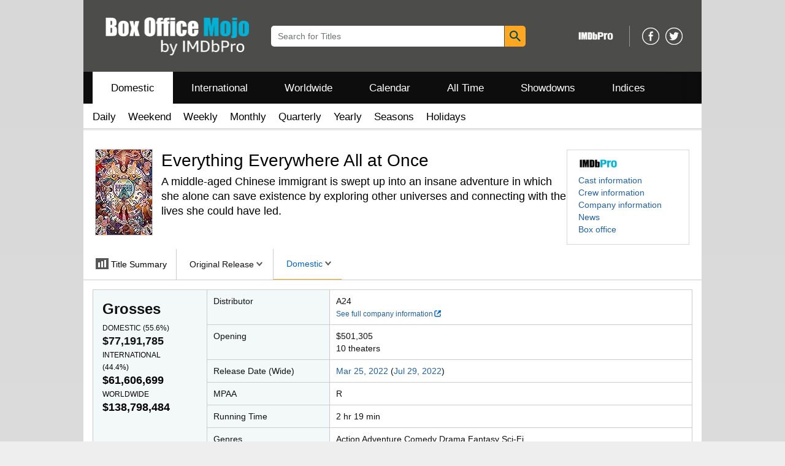

--- FILE ---
content_type: text/html;charset=UTF-8
request_url: https://www.boxofficemojo.com/release/rl3861218049/
body_size: 69137
content:
<!doctype html><html class="a-no-js" data-19ax5a9jf="dingo"><head><script>var aPageStart = (new Date()).getTime();</script><meta charset="utf-8"/>
<script type='text/javascript'>var ue_t0=ue_t0||+new Date();</script>
<script type='text/javascript'>
window.ue_ihb = (window.ue_ihb || window.ueinit || 0) + 1;
if (window.ue_ihb === 1) {

var ue_csm = window,
    ue_hob = +new Date();
(function(d){var e=d.ue=d.ue||{},f=Date.now||function(){return+new Date};e.d=function(b){return f()-(b?0:d.ue_t0)};e.stub=function(b,a){if(!b[a]){var c=[];b[a]=function(){c.push([c.slice.call(arguments),e.d(),d.ue_id])};b[a].replay=function(b){for(var a;a=c.shift();)b(a[0],a[1],a[2])};b[a].isStub=1}};e.exec=function(b,a){return function(){try{return b.apply(this,arguments)}catch(c){ueLogError(c,{attribution:a||"undefined",logLevel:"WARN"})}}}})(ue_csm);


    var ue_err_chan = 'jserr-rw';
(function(d,e){function h(f,b){if(!(a.ec>a.mxe)&&f){a.ter.push(f);b=b||{};var c=f.logLevel||b.logLevel;c&&c!==k&&c!==m&&c!==n&&c!==p||a.ec++;c&&c!=k||a.ecf++;b.pageURL=""+(e.location?e.location.href:"");b.logLevel=c;b.attribution=f.attribution||b.attribution;a.erl.push({ex:f,info:b})}}function l(a,b,c,e,g){d.ueLogError({m:a,f:b,l:c,c:""+e,err:g,fromOnError:1,args:arguments},g?{attribution:g.attribution,logLevel:g.logLevel}:void 0);return!1}var k="FATAL",m="ERROR",n="WARN",p="DOWNGRADED",a={ec:0,ecf:0,
pec:0,ts:0,erl:[],ter:[],buffer:[],mxe:50,startTimer:function(){a.ts++;setInterval(function(){d.ue&&a.pec<a.ec&&d.uex("at");a.pec=a.ec},1E4)}};l.skipTrace=1;h.skipTrace=1;h.isStub=1;d.ueLogError=h;d.ue_err=a;e.onerror=l})(ue_csm,window);


var ue_id = 'NMTVX9WN4B4F42RP8X4W',
    ue_url = '/uedata/uedata',
    ue_drfp = false,
    ue_navtiming = 1,
    ue_mid = 'A3TEC2XMDTZJRD',
    ue_sid = '141-0994879-0213954',
    ue_sn = 'www.boxofficemojo.com',
    ue_furl = 'fls-na.amazon.com',
    ue_surl = 'https://unagi.amazon.com/1/events/com.amazon.csm.nexusclient.prod',
    ue_int = 0,
    ue_fcsn = 1,
    ue_urt = 3,
    ue_rpl_ns = 'cel-rpl',
    ue_ddq = 1,
    ue_fpf = '//fls-na.amazon.com/1/batch/1/OP/A3TEC2XMDTZJRD:141-0994879-0213954:NMTVX9WN4B4F42RP8X4W$uedata=s:',
    ue_sbuimp = 1,
    ue_ibft = 0,
    ue_fnt = 0,
    ue_lpsi = 6000,
    ue_lob = '0',
    ue_dsbl_cel = 1,

    ue_swi = 1;
var ue_viz=function(){(function(b,f,d){function g(){return(!(p in d)||0<d[p])&&(!(q in d)||0<d[q])}function h(c){if(b.ue.viz.length<w&&!r){var a=c.type;c=c.originalEvent;/^focus./.test(a)&&c&&(c.toElement||c.fromElement||c.relatedTarget)||(a=g()?f[s]||("blur"==a||"focusout"==a?t:u):t,b.ue.viz.push(a+":"+(+new Date-b.ue.t0)),a==u&&(b.ue.isl&&x("at"),r=1))}}for(var r=0,x=b.uex,a,k,l,s,v=["","webkit","o","ms","moz"],e=0,m=1,u="visible",t="hidden",p="innerWidth",q="innerHeight",w=20,n=0;n<v.length&&!e;n++)if(a=
v[n],k=(a?a+"H":"h")+"idden",e="boolean"==typeof f[k])l=a+"visibilitychange",s=(a?a+"V":"v")+"isibilityState";h({});e&&f.addEventListener(l,h,0);m=g()?1:0;d.addEventListener("resize",function(){var a=g()?1:0;m!==a&&(m=a,h({}))},{passive:!0});b.ue&&e&&(b.ue.pageViz={event:l,propHid:k})})(ue_csm,ue_csm.document,ue_csm.window)};window.ue_viz=ue_viz;

(function(d,h,O){function F(a){return a&&a.replace&&a.replace(/^\s+|\s+$/g,"")}function v(a){return"undefined"===typeof a}function D(a,b){for(var c in b)b[w](c)&&(a[c]=b[c])}function K(a){try{var b=O.cookie.match(RegExp("(^| )"+a+"=([^;]+)"));if(b)return b[2].trim()}catch(c){}}function P(m,b,c){var p=(B||{}).type;if("device"!==c||2!==p&&1!==p){if(m){d.ue_id=a.id=a.rid=m;if("device"===c||"pre-fetch"===c)a.oid=F(m);x&&(x=x.replace(/((.*?:){2})(\w+)/,function(a,b){return b+m}));G&&(e("id",G,m),G=0)}b&&
(x&&(x=x.replace(/(.*?:)(\w|-)+/,function(a,c){return c+b})),d.ue_sid=b);c&&a.tag("page-source:"+c);d.ue_fpf=x}}function Q(){var a={};return function(b){b&&(a[b]=1);b=[];for(var c in a)a[w](c)&&b.push(c);return b}}function C(d,b,c,p){p=p||+new H;var f,k;if(b||v(c)){if(d)for(k in f=b?e("t",b)||e("t",b,{}):a.t,f[d]=p,c)c[w](k)&&e(k,b,c[k]);return p}}function e(d,b,c){var e=b&&b!=a.id?a.sc[b]:a;e||(e=a.sc[b]={});"id"===d&&c&&(R=1);return e[d]=c||e[d]}function S(d,b,c,e,f){c="on"+c;var k=b[c];"function"===
typeof k?d&&(a.h[d]=k):k=function(){};b[c]=function(a){f?(e(a),k(a)):(k(a),e(a))};b[c]&&(b[c].isUeh=1)}function T(m,b,c,p){function q(b,c){var d=[b],g=0,f={},p,k;s.latency={};c?(d.push("m=1"),f[c]=1):f=a.sc;for(k in f)if(f[w](k)){var h=e("wb",k),l=e("t",k)||{},n=e("t0",k)||a.t0,q;if(c||2==h){h=h?g++:"";d.push("sc"+h+"="+k);for(q in l)v(l[q])||null===l[q]||d.push(q+h+"="+(l[q]-n));d.push("t"+h+"="+l[m]);s.latency["t"+h]=l[m];if(e("ctb",k)||e("wb",k))p=1}}!A&&p&&d.push("ctb=1");return d.join("&")}function k(b,
c,g,e,m){if(b){var f=d.ue_err;d.ue_url&&!d.ue_drfp&&!e&&!m&&b&&0<b.length&&(e=new Image,a.iel.push(e),e.src=b,a.count&&a.count("postbackImageSize",b.length));x?(m=h.encodeURIComponent)&&b&&(e=new Image,b=""+d.ue_fpf+m(b)+":"+(+new H-d.ue_t0),a.iel.push(e),e.src=b):a.log&&(a.log(b,"uedata",{n:1}),a.ielf.push(b));f&&!f.ts&&f.startTimer();a.b&&(f=a.b,a.b="",k(f,c,g,1))}}function r(b){var c=B?B.type:I,d=2==c||a.isBFonMshop,c=c&&!d,e=a.bfini;if(!R||a.isBFCache)e&&1<e&&(b+="&bfform=1",c||(a.isBFT=e-1)),
d&&(b+="&bfnt=1",a.isBFT=a.isBFT||1),a.ssw&&a.isBFT&&(a.isBFonMshop&&(a.isNRBF=0),v(a.isNRBF)&&(d=a.ssw(a.oid),d.e||v(d.val)||(a.isNRBF=1<d.val?0:1)),v(a.isNRBF)||(b+="&nrbf="+a.isNRBF)),a.isBFT&&!a.isNRBF&&(b+="&bft="+a.isBFT);return b}if(!a.paused&&(b||v(c))){for(var n in c)c[w](n)&&e(n,b,c[n]);a.isBFonMshop||C("pc",b,c);n="ld"===m&&b&&e("wb",b);var t=e("id",b)||a.id;n||t===a.oid||(G=b,ca(t,(e("t",b)||{}).tc||+e("t0",b),+e("t0",b),e("pty",b),e("spty",b)));var t=e("id",b)||a.id,u=e("id2",b),g=a.url+
"?"+m+"&v="+a.v+"&id="+t,A=e("ctb",b)||e("wb",b),s={eventName:m,version:a.v,id:t,sessionId:d.ue_sid||"",obfuscatedMarketplaceId:d.ue_mid||""},y;A&&(g+="&ctb="+A);u&&(g+="&id2="+u);1<d.ueinit&&(g+="&ic="+d.ueinit);if(!("ld"!=m&&"ul"!=m||b&&b!=t)){if("ld"==m){try{h[L]&&h[L].isUeh&&(h[L]=null)}catch(K){}if(h.chrome)for(u=0;u<M.length;u++)U(J,M[u]);(u=O.ue_backdetect)&&u.ue_back&&u.ue_back.value++;d._uess&&(y=d._uess());a.isl=1}a._bf&&(g+="&bf="+a._bf());d.ue_navtiming&&f&&(e("ctb",t,"1"),a.isBFonMshop||
C("tc",I,I,N));!E||a.isBFonMshop||V||(f&&D(a.t,{na_:f.navigationStart,ul_:f.unloadEventStart,_ul:f.unloadEventEnd,rd_:f.redirectStart,_rd:f.redirectEnd,fe_:f.fetchStart,lk_:f.domainLookupStart,_lk:f.domainLookupEnd,co_:f.connectStart,_co:f.connectEnd,sc_:f.secureConnectionStart,rq_:f.requestStart,rs_:f.responseStart,_rs:f.responseEnd,dl_:f.domLoading,di_:f.domInteractive,de_:f.domContentLoadedEventStart,_de:f.domContentLoadedEventEnd,_dc:f.domComplete,ld_:f.loadEventStart,_ld:f.loadEventEnd,ntd:("function"!==
typeof E.now||v(N)?0:new H(N+E.now())-new H)+a.t0}),B&&D(a.t,{ty:B.type+a.t0,rc:B.redirectCount+a.t0}),V=1);a.isBFonMshop||D(a.t,{hob:d.ue_hob,hoe:d.ue_hoe});a.ifr&&(g+="&ifr=1",s.ifr=!0)}C(m,b,c,p);var z,l;n||b&&b!==t||da(b);(c=d.ue_mbl)&&c.cnt&&!n&&(g+=c.cnt());n?e("wb",b,2):"ld"==m&&(a.lid=F(t));for(z in a.sc)if(1==e("wb",z))break;if(n){if(a.s)return;g=q(g,null)}else c=q(g,null),c!=g&&(c=r(c),a.b=c),y&&(g+=y),g=q(g,b||a.id);g=r(g);if(a.b||n)for(z in a.sc)2==e("wb",z)&&delete a.sc[z];z=0;a._rt&&
(g+="&rt="+a._rt());y=h.csa;if(!n&&y)for(l in c=e("t",b)||{},p=y("PageTiming"),c)c[w](l)&&p("mark",ea[l]||l,c[l]);n||(a.s=0,(l=d.ue_err)&&0<l.ec&&l.pec<l.ec&&(l.pec=l.ec,g+="&ec="+l.ec+"&ecf="+l.ecf),z=e("ctb",b),"ld"!==m||b||a.markers?a.markers&&a.isl&&!n&&b&&D(a.markers,e("t",b)):(a.markers={},D(a.markers,e("t",b))),e("t",b,{}));a.tag&&a.tag().length&&(g+="&csmtags="+a.tag().join("|"),s.csmtags=a.tag(),a.tag=Q());l=a.viz||[];if(c=l.length)l=l.splice(0,c),g+="&viz="+l.join("|"),s.viz=l;v(d.ue_pty)||
(g+="&pty="+d.ue_pty+"&spty="+d.ue_spty+"&pti="+d.ue_pti,s.pty=d.ue_pty,s.spty=d.ue_spty,s.pti=d.ue_pti);a.tabid&&(g+="&tid="+a.tabid);a.aftb&&(g+="&aftb=1");!a._ui||b&&b!=t||(g+=a._ui());g+="&lob="+(d.ue_lob||"0");a.a=g;k(g,m,z,n,b&&"string"===typeof b&&-1!==b.indexOf("csa:"));n||(s.lob=d.ue_lob||"0",(b=y&&y("UEData"))&&b("log",s))}}function da(a){var b=h.ue_csm_markers||{},c;for(c in b)b[w](c)&&C(c,a,I,b[c])}function A(a,b,c){c=c||h;if(c[W])c[W](a,b,!1);else if(c[X])c[X]("on"+a,b)}function U(a,
b,c){c=c||h;if(c[Y])c[Y](a,b,!1);else if(c[Z])c[Z]("on"+a,b)}function $(){function a(){d.onUl()}function b(a){return function(){c[a]||(c[a]=1,T(a))}}var c={},e,f;d.onLd=b("ld");d.onLdEnd=b("ld");d.onUl=b("ul");e={stop:b("os")};h.chrome?(A(J,a),M.push(a)):e[J]=d.onUl;for(f in e)e[w](f)&&S(0,h,f,e[f]);d.ue_viz&&ue_viz();A("load",d.onLd);C("ue")}function ca(e,b,c,f,q){var k=d.ue_mbl,r=h.csa,n=r&&r("SPA"),r=r&&r("PageTiming");k&&k.ajax&&k.ajax(b,c);n&&r&&(e={requestId:e,transitionType:"soft"},"string"===
typeof f&&(e.pageType=f,d.ue_pty=f),"string"===typeof q&&(e.subPageType=q,d.ue_spty=q),n("newPage",e),r("mark","transitionStart",b));a.tag("ajax-transition")}d.ueinit=(d.ueinit||0)+1;var a=d.ue=d.ue||{};a.t0=h.aPageStart||d.ue_t0;a.id=d.ue_id;a.url=d.ue_url;a.rid=d.ue_id;a.a="";a.b="";a.h={};a.s=1;a.t={};a.sc={};a.iel=[];a.ielf=[];a.viz=[];a.v="0.337401.0";a.paused=!1;var w="hasOwnProperty",J="beforeunload",L="on"+J,W="addEventListener",Y="removeEventListener",X="attachEvent",Z="detachEvent",ea={cf:"criticalFeature",
af:"aboveTheFold",fn:"functional",fp:"firstPaint",fcp:"firstContentfulPaint",bb:"bodyBegin",be:"bodyEnd",ld:"loaded"},H=h.Date,E=h.performance||h.webkitPerformance,f=(E||{}).timing,B=(E||{}).navigation,N=(f||{}).navigationStart,x=d.ue_fpf,R=0,V=0,M=[],G=0,I;a.oid=F(a.id);a.lid=F(a.id);a._t0=a.t0;a.tag=Q();a.ifr=h.top!==h.self||h.frameElement?1:0;a.markers=null;a.attach=A;a.detach=U;if("000-0000000-8675309"===d.ue_sid){var aa=K("cdn-rid"),ba=K("session-id");aa&&ba&&P(aa,ba,"cdn")}d.uei=$;d.ueh=S;d.ues=
e;d.uet=C;d.uex=T;a.reset=P;a.pause=function(d){a.paused=d};$()})(ue_csm,ue_csm.window,ue_csm.document);


ue.stub(ue,"log");ue.stub(ue,"onunload");ue.stub(ue,"onflush");
(function(b){var a=b.ue;a.cv={};a.cv.scopes={};a.cv.buffer=[];a.count=function(b,d,c){var e=a.cv;a.d();c&&c.scope&&(e=a.cv.scopes[c.scope]=a.cv.scopes[c.scope]||{});if(void 0===d)return e[b];e[b]=d;a.cv.buffer.push({c:b,v:d})};a.count("baselineCounter2",1);a&&a.event&&(a.event({requestId:b.ue_id||"rid",server:b.ue_sn||"sn",obfuscatedMarketplaceId:b.ue_mid||"mid"},"csm","csm.CSMBaselineEvent.4"),a.count("nexusBaselineCounter",1,{bf:1}))})(ue_csm);



var ue_hoe = +new Date();
}
window.ueinit = window.ue_ihb;
</script>

<!-- 4i5t490pyiqktzxpmre02snqnfh -->
<script>window.ue && ue.count && ue.count('CSMLibrarySize', 10343)</script><meta name="viewport" content="width=device-width, initial-scale=1.0" />
                <meta charset="utf-8" />
            <title dir="ltr">Everything Everywhere All at Once - Box Office Mojo</title><meta content="Everything Everywhere All at Once" name="title" />
            <meta content="Box Office Mojo" property="og:site_name" />
            <meta content="https://m.media-amazon.com/images/M/MV5BOWNmMzAzZmQtNDQ1NC00Nzk5LTkyMmUtNGI2N2NkOWM4MzEyXkEyXkFqcGc@._V1_SL1024_.jpg" property="og:image"/>
            <meta name="format-detection" content="telephone=no" />
            <link href="/favicon.ico" type="image/x-icon" rel="icon" />
            <link rel="canonical" href="https://www.boxofficemojo.com/release/rl3861218049/" />

            <link rel="stylesheet" href="https://m.media-amazon.com/images/I/21IHmFceiiL._RC|510BGRc9FFL.css_.css?AUIClients/AmazonUI" />
<link rel="stylesheet" href="https://m.media-amazon.com/images/I/11T9EXq1JNL._RC|01cxwTawfML.css,41eOUuuaePL.css,31NVqwY5B-L.css,21JMC7OC91L.css,01xH+fhFIJL.css,01EJgRrSvHL.css,413Vvv3GONL.css,1170nDgl0uL.css,01Rw4F+QU6L.css,11NeGmEx+fL.css,01LmAy9LJTL.css,01IdKcBuAdL.css,01iHqjS7YfL.css,01eVBHHaY+L.css,21XTBCXp9XL.css,11pDJV08stL.css,51yqRfvysvL.css,01HWrzt-WgL.css,01XPHJk60-L.css,11aX6hlPzjL.css,01GAxF7K5tL.css,01ZM-s8Z3xL.css,21gEzBqpmtL.css,11CFYS0t4PL.css,21TxBPhrLyL.css,21Dt9D2TuML.css,31nHKcziF0L.css,111h7n9dRnL.css,31gbAqfmOnL.css,11PDZ29p-PL.css,11kbPm9N5xL.css,215WpAjwzoL.css,11sUwulETuL.css,114aTS6SjML.css,01xFKTPySiL.css,21veZgndJZL.css,21OD8FuBraL.css,11XozyxiH7L.css,21n1oEPZnHL.css,11HVvPbE6JL.css,119Cktja74L.css,11PMguLK6gL.css,01890+Vwk8L.css,11sjvwOAToL.css,01qiwJ7qDfL.css,21AS3Iv3HQL.css,016mfgi+D2L.css,01VinDhK+DL.css,21pG0akilsL.css,21msrr4h2yL.css,013-xYw+SRL.css_.css?AUIClients/AmazonUI#us.not-trident" />
<link rel="stylesheet" href="https://m.media-amazon.com/images/I/41dTmXZrhmL.css?AUIClients/IMDbMojoSiteAssets" />
<script>
(function(b,a,c,d){if((b=b.AmazonUIPageJS||b.P)&&b.when&&b.register){c=[];for(a=a.currentScript;a;a=a.parentElement)a.id&&c.push(a.id);return b.log("A copy of P has already been loaded on this page.","FATAL",c.join(" "))}})(window,document,Date);(function(a,b,c,d){"use strict";a._pSetI=function(){return null}})(window,document,Date);(function(c,e,I,B){"use strict";c._pd=function(){var a,u;return function(C,f,h,k,b,D,v,E,F){function w(d){try{return d()}catch(J){return!1}}function l(){if(m){var d={w:c.innerWidth||b.clientWidth,h:c.innerHeight||b.clientHeight};5<Math.abs(d.w-q.w)||50<d.h-q.h?(q=d,n=4,(d=a.mobile||a.tablet?450<d.w&&d.w>d.h:1250<=d.w)?k(b,"a-ws"):b.className=v(b,"a-ws")):0<n&&(n--,x=setTimeout(l,16))}}function G(d){(m=d===B?!m:!!d)&&l()}function H(){return m}if(!u){u=!0;var r=function(){var d=["O","ms","Moz","Webkit"],
c=e.createElement("div");return{testGradients:function(){return!0},test:function(a){var b=a.charAt(0).toUpperCase()+a.substr(1);a=(d.join(b+" ")+b+" "+a).split(" ");for(b=a.length;b--;)if(""===c.style[a[b]])return!0;return!1},testTransform3d:function(){return!0}}}(),y=b.className,z=/(^| )a-mobile( |$)/.test(y),A=/(^| )a-tablet( |$)/.test(y);a={audio:function(){return!!e.createElement("audio").canPlayType},video:function(){return!!e.createElement("video").canPlayType},canvas:function(){return!!e.createElement("canvas").getContext},
svg:function(){return!!e.createElementNS&&!!e.createElementNS("http://www.w3.org/2000/svg","svg").createSVGRect},offline:function(){return navigator.hasOwnProperty&&navigator.hasOwnProperty("onLine")&&navigator.onLine},dragDrop:function(){return"draggable"in e.createElement("span")},geolocation:function(){return!!navigator.geolocation},history:function(){return!(!c.history||!c.history.pushState)},webworker:function(){return!!c.Worker},autofocus:function(){return"autofocus"in e.createElement("input")},
inputPlaceholder:function(){return"placeholder"in e.createElement("input")},textareaPlaceholder:function(){return"placeholder"in e.createElement("textarea")},localStorage:function(){return"localStorage"in c&&null!==c.localStorage},orientation:function(){return"orientation"in c},touch:function(){return"ontouchend"in e},gradients:function(){return r.testGradients()},hires:function(){var a=c.devicePixelRatio&&1.5<=c.devicePixelRatio||c.matchMedia&&c.matchMedia("(min-resolution:144dpi)").matches;E("hiRes"+
(z?"Mobile":A?"Tablet":"Desktop"),a?1:0);return a},transform3d:function(){return r.testTransform3d()},touchScrolling:function(){return f(/Windowshop|android|OS ([5-9]|[1-9][0-9]+)(_[0-9]{1,2})+ like Mac OS X|SOFTWARE=([5-9]|[1-9][0-9]+)(.[0-9]{1,2})+.*DEVICE=iPhone|Chrome|Silk|Firefox|Trident.+?; Touch/i)},ios:function(){return f(/OS [1-9][0-9]*(_[0-9]*)+ like Mac OS X/i)&&!f(/trident|Edge/i)},android:function(){return f(/android.([1-9]|[L-Z])/i)&&!f(/trident|Edge/i)},mobile:function(){return z},
tablet:function(){return A},rtl:function(){return"rtl"===b.dir}};for(var g in a)a.hasOwnProperty(g)&&(a[g]=w(a[g]));for(var t="textShadow textStroke boxShadow borderRadius borderImage opacity transform transition".split(" "),p=0;p<t.length;p++)a[t[p]]=w(function(){return r.test(t[p])});var m=!0,x=0,q={w:0,h:0},n=4;l();h(c,"resize",function(){clearTimeout(x);n=4;l()});b.className=v(b,"a-no-js");k(b,"a-js");!f(/OS [1-8](_[0-9]*)+ like Mac OS X/i)||c.navigator.standalone||f(/safari/i)||k(b,"a-ember");
h=[];for(g in a)a.hasOwnProperty(g)&&a[g]&&h.push("a-"+g.replace(/([A-Z])/g,function(a){return"-"+a.toLowerCase()}));k(b,h.join(" "));b.setAttribute("data-aui-build-date",F);C.register("p-detect",function(){return{capabilities:a,localStorage:a.localStorage&&D,toggleResponsiveGrid:G,responsiveGridEnabled:H}});return a||{}}}}()})(window,document,Date);(function(a,p,q,k){function m(e,b,c,g){a.P.when.apply(a.P,b).register("flow:"+e,function(){var a=g.apply(this,arguments);return c||a})}function l(e){a.P.log(e,"FATAL","AmazonUIPageJS@AUIDefineJS")}function f(a,b,c){Object.defineProperty(a,b,{value:c,writable:!1})}function n(e,b,c){"string"!==typeof e&&a.P.error("Anonymous modules are not supported.");var g=c!==k?c:"function"===typeof b?b:k;g||a.P.error("A callback must be provided");var f,h=[];if(c&&Array.isArray(b)&&(h=b.reduce(function(b,d){if("module"===
d||"require"===d)a.P.error('"module" or "require" injection is not supported.');else if("exports"===d){d=f={};var c="flow:"+e+"-exports";a.P.declare(c,d);b.push(c)}else 0!==d.lastIndexOf("@amzn/",0)?l("Dependency "+d+" does not begin with '@amzn/'"):b.push("flow:"+d);return b},[]),b.length!==h.length))return;m(e,h,f,g)}"use strict";Object.prototype.hasOwnProperty.call(a,"aui")?l("AUIDefineJS is already present globally"):(f(a,"aui",{}),f(a.aui,"amd_define",n))})(window,document,Date);(function(g,h,C,D){function K(a){l&&l.tag&&l.tag(p(":","aui",a))}function q(a,b){l&&l.count&&l.count("aui:"+a,0===b?0:b||(l.count("aui:"+a)||0)+1)}function L(a){try{return a.test(navigator.userAgent)}catch(b){return!1}}function x(a,b,c){a.addEventListener?a.addEventListener(b,c,!1):a.attachEvent&&a.attachEvent("on"+b,c)}function p(a,b,c,f){b=b&&c?b+a+c:b||c;return f?p(a,b,f):b}function y(a,b,c){try{Object.defineProperty(a,b,{value:c,writable:!1})}catch(f){a[b]=c}return c}function M(a,b){a.className=
N(a,b)+" "+b}function N(a,b){return(" "+a.className+" ").split(" "+b+" ").join(" ").replace(/^ | $/g,"")}function aa(a,b,c){var f=c=a.length,e=function(){f--||(E.push(b),F||(m?m.set(z):setTimeout(z,0),F=!0))};for(e();c--;)O[a[c]]?e():(u[a[c]]=u[a[c]]||[]).push(e)}function ba(a,b,c,f,e){var d=h.createElement(a?"script":"link");x(d,"error",f);e&&x(d,"load",e);a?(d.type="text/javascript",d.async=!0,c&&/AUIClients|images[/]I/.test(b)&&d.setAttribute("crossorigin","anonymous"),d.src=b):(d.rel="stylesheet",
d.href=b);h.getElementsByTagName("head")[0].appendChild(d)}function P(a,b){return function(c,f){function e(){ba(b,c,d,function(b){G?q("resource_unload"):d?(d=!1,q("resource_retry"),e()):(q("resource_error"),a.log("Asset failed to load: "+c));b&&b.stopPropagation?b.stopPropagation():g.event&&(g.event.cancelBubble=!0)},f)}if(Q[c])return!1;Q[c]=!0;q("resource_count");var d=!0;return!e()}}function ca(a,b,c){for(var f={name:a,guard:function(c){return b.guardFatal(a,c)},guardTime:function(a){return b.guardTime(a)},
logError:function(c,d,e){b.logError(c,d,e,a)}},e=[],d=0;d<c.length;d++)A.hasOwnProperty(c[d])&&(e[d]=H.hasOwnProperty(c[d])?H[c[d]](A[c[d]],f):A[c[d]]);return e}function v(a,b,c,f,e){return function(d,k){function n(){var a=null;f?a=k:"function"===typeof k&&(q.start=r(),a=k.apply(g,ca(d,h,l)),q.end=r());if(b){A[d]=a;a=d;for(O[a]=!0;(u[a]||[]).length;)u[a].shift()();delete u[a]}q.done=!0}var h=e||this;"function"===typeof d&&(k=d,d=D);b&&(d=d?d.replace(R,""):"__NONAME__",I.hasOwnProperty(d)&&h.error(p(", reregistered by ",
p(" by ",d+" already registered",I[d]),h.attribution),d),I[d]=h.attribution);for(var l=[],m=0;m<a.length;m++)l[m]=a[m].replace(R,"");var q=w[d||"anon"+ ++da]={depend:l,registered:r(),namespace:h.namespace};d&&ea.hasOwnProperty(d);c?n():aa(l,h.guardFatal(d,n),d);return{decorate:function(a){H[d]=h.guardFatal(d,a)}}}}function S(a){return function(){var b=Array.prototype.slice.call(arguments);return{execute:v(b,!1,a,!1,this),register:v(b,!0,a,!1,this)}}}function J(a,b){return function(c,f){f||(f=c,c=
D);var e=this.attribution;return function(){n.push(b||{attribution:e,name:c,logLevel:a});var d=f.apply(this,arguments);n.pop();return d}}}function B(a,b){this.load={js:P(this,!0),css:P(this)};y(this,"namespace",b);y(this,"attribution",a)}function T(){h.body?k.trigger("a-bodyBegin"):setTimeout(T,20)}"use strict";var t=C.now=C.now||function(){return+new C},r=function(a){return a&&a.now?a.now.bind(a):t}(g.performance),fa=r(),ea={},l=g.ue;K();K("aui_build_date:3.26.1-2026-01-29");var U={getItem:function(a){try{return g.localStorage.getItem(a)}catch(b){}},
setItem:function(a,b){try{return g.localStorage.setItem(a,b)}catch(c){}}},m=g._pSetI(),E=[],ha=[],F=!1,ia=navigator.scheduling&&"function"===typeof navigator.scheduling.isInputPending;var z=function(){for(var a=m?m.set(z):setTimeout(z,0),b=t();ha.length||E.length;)if(E.shift()(),m&&ia){if(150<t()-b&&!navigator.scheduling.isInputPending()||50<t()-b&&navigator.scheduling.isInputPending())return}else if(50<t()-b)return;m?m.clear(a):clearTimeout(a);F=!1};var O={},u={},Q={},G=!1;x(g,"beforeunload",function(){G=
!0;setTimeout(function(){G=!1},1E4)});var R=/^prv:/,I={},A={},H={},w={},da=0,ja=String.fromCharCode(92),n=[],V=!0,W=g.onerror;g.onerror=function(a,b,c,f,e){e&&"object"===typeof e||(e=Error(a,b,c),e.columnNumber=f,e.stack=b||c||f?p(ja,e.message,"at "+p(":",b,c,f)):D);var d=n.pop()||{};e.attribution=p(":",e.attribution||d.attribution,d.name);e.logLevel=d.logLevel;e.attribution&&console&&console.log&&console.log([e.logLevel||"ERROR",a,"thrown by",e.attribution].join(" "));n=[];W&&(d=[].slice.call(arguments),
d[4]=e,W.apply(g,d))};B.prototype={logError:function(a,b,c,f){b={message:b,logLevel:c||"ERROR",attribution:p(":",this.attribution,f)};if(g.ueLogError)return g.ueLogError(a||b,a?b:null),!0;console&&console.error&&(console.log(b),console.error(a));return!1},error:function(a,b,c,f){a=Error(p(":",f,a,c));a.attribution=p(":",this.attribution,b);throw a;},guardError:J(),guardFatal:J("FATAL"),guardCurrent:function(a){var b=n[n.length-1];return b?J(b.logLevel,b).call(this,a):a},guardTime:function(a){var b=
n[n.length-1],c=b&&b.name;return c&&c in w?function(){var b=r(),e=a.apply(this,arguments);w[c].async=(w[c].async||0)+r()-b;return e}:a},log:function(a,b,c){return this.logError(null,a,b,c)},declare:v([],!0,!0,!0),register:v([],!0),execute:v([]),AUI_BUILD_DATE:"3.26.1-2026-01-29",when:S(),now:S(!0),trigger:function(a,b,c){var f=t();this.declare(a,{data:b,pageElapsedTime:f-(g.aPageStart||NaN),triggerTime:f});c&&c.instrument&&X.when("prv:a-logTrigger").execute(function(b){b(a)})},handleTriggers:function(){this.log("handleTriggers deprecated")},
attributeErrors:function(a){return new B(a)},_namespace:function(a,b){return new B(a,b)},setPriority:function(a){V?V=!1:this.log("setPriority only accept the first call.")}};var k=y(g,"AmazonUIPageJS",new B);var X=k._namespace("PageJS","AmazonUI");X.declare("prv:p-debug",w);k.declare("p-recorder-events",[]);k.declare("p-recorder-stop",function(){});y(g,"P",k);T();if(h.addEventListener){var Y;h.addEventListener("DOMContentLoaded",Y=function(){k.trigger("a-domready");h.removeEventListener("DOMContentLoaded",
Y,!1)},!1)}var Z=h.documentElement,ka=g._pd(k,L,x,M,Z,U,N,q,"3.26.1-2026-01-29");L(/UCBrowser/i)||ka.localStorage&&M(Z,U.getItem("a-font-class"));k.declare("a-event-revised-handling",!1);k.declare("a-fix-event-off",!1);q("pagejs:pkgExecTime",r()-fa)})(window,document,Date);(function(d,C,E,F){function t(m){e&&e.tag&&e.tag(f(":","aui",m))}function g(m,d){e&&e.count&&e.count("aui:"+m,0===d?0:d||(e.count("aui:"+m)||0)+1)}function v(d){try{return d.test(navigator.userAgent)}catch(x){return!1}}function k(d){return"function"===typeof d}function w(d,f,h){d.addEventListener?d.addEventListener(f,h,!1):d.attachEvent&&d.attachEvent("on"+f,h)}function f(d,g,h,k){g=g&&h?g+d+h:g||h;return k?f(d,g,k):g}"use strict";var e=d.ue,z=String.fromCharCode(92);P.execute("RetailPageServiceWorker",
function(){function m(a,b){l.controller&&a?(a={feature:"retail_service_worker_messaging",command:a},b&&(a.data=b),l.controller.postMessage(a)):a&&g("sw:sw_message_no_ctrl",1)}function x(a){var b=a.data;if(b&&"retail_service_worker_messaging"===b.feature&&b.command&&b.data){var c=b.data;a=d.ue;var n=d.ueLogError;switch(b.command){case "log_counter":a&&k(a.count)&&c.name&&a.count(c.name,0===c.value?0:c.value||1);break;case "log_tag":a&&k(a.tag)&&c.tag&&(a.tag(c.tag),b=d.uex,a.isl&&k(b)&&b("at"));break;
case "log_error":n&&k(n)&&c.message&&n({message:c.message,logLevel:c.level||"ERROR",attribution:c.attribution||"RetailServiceWorker"});break;case "log_weblab_trigger":if(!c.weblab||!c.treatment)break;a&&k(a.trigger)?a.trigger(c.weblab,c.treatment):(g("sw:wt:miss"),g("sw:wt:miss:"+c.weblab+":"+c.treatment));break;default:g("sw:unsupported_message_command",1)}}}function h(a,b){return"sw:"+(b||"")+":"+a+":"}function y(){p.forEach(function(a){t(a)})}function r(a){return a.capabilities.isAmazonApp&&a.capabilities.android}
function A(a,b,c){if(b)if(b.mshop&&r(a))a=h(c,"mshop_and"),b=b.mshop.action,p.push(a+"supported"),b(a,c);else if(b.browser){a=v(/Chrome/i)&&!v(/Edge/i)&&!v(/OPR/i)&&!a.capabilities.isAmazonApp&&!v(new RegExp(z+"bwv"+z+"b"));var d=b.browser;b=h(c,"browser");a?(a=d.action,p.push(b+"supported"),a(b,c)):p.push(b+"unsupported")}}function B(a,b,c){a&&p.push(h("register",c)+"unsupported");b&&p.push(h("unregister",c)+"unsupported");y()}try{var l=navigator.serviceWorker}catch(a){t("sw:nav_err")}(function(){if(l){var a=
function(){m("page_loaded",{rid:d.ue_id,mid:d.ue_mid,pty:d.ue_pty,sid:d.ue_sid,spty:d.ue_spty,furl:d.ue_furl})};w(l,"message",x);m("client_messaging_ready");P.when("load").execute(a);w(l,"controllerchange",function(){m("client_messaging_ready");"complete"===C.readyState&&a()})}})();var p=[],q=function(a,b){var c=d.uex,n=d.uet;a=f(":","aui","sw",a);"ld"===b&&k(c)?c("ld",a,{wb:1}):k(n)&&n(b,a,{wb:1})},D=function(a,b,c){function n(a){b&&k(b.failure)&&b.failure(a)}function h(){m=setTimeout(function(){t(f(":",
"sw:"+e,u.TIMED_OUT));n({ok:!1,statusCode:u.TIMED_OUT,done:!1});q(e,"ld")},c||4E3)}var u={NO_CONTROLLER:"no_ctrl",TIMED_OUT:"timed_out",UNSUPPORTED_BROWSER:"unsupported_browser",UNEXPECTED_RESPONSE:"unexpected_response"},e=f(":",a.feature,a.command),m,p=!0;if("MessageChannel"in d&&l&&"controller"in l)if(l.controller){var r=new MessageChannel;r.port1.onmessage=function(c){(c=c.data)&&c.feature===a.feature&&c.command===a.command?(p&&(q(e,"cf"),p=!1),q(e,"af"),clearTimeout(m),c.done||h(),c.ok?b&&k(b.success)&&
b.success(c):n(c),c.done&&q(e,"ld")):g(f(":","sw:"+e,u.UNEXPECTED_RESPONSE),1)};h();q(e,"bb");l.controller.postMessage(a,[r.port2])}else t(f(":","sw:"+a.feature,u.NO_CONTROLLER)),n({ok:!1,statusCode:u.NO_CONTROLLER,done:!0});else t(f(":","sw:"+a.feature,u.UNSUPPORTED_BROWSER)),n({ok:!1,statusCode:u.UNSUPPORTED_BROWSER,done:!0})};(function(){l?(q("ctrl_changed","bb"),l.addEventListener("controllerchange",function(){t("sw:ctrl_changed");q("ctrl_changed","ld")})):g(f(":","sw:ctrl_changed","sw_unsupp"),
1)})();(function(){var a=function(){q(b,"ld");var a=d.uex;D({feature:"page_proxy",command:"request_feature_tags"},{success:function(b){b=b.data;Array.isArray(b)&&b.forEach(function(a){"string"===typeof a?t(f(":","sw:ppft",a)):g(f(":","sw:ppft","invalid_tag"),1)});g(f(":","sw:ppft","success"),1);e&&e.isl&&k(a)&&a("at")},failure:function(a){g(f(":","sw:ppft","error:"+(a.statusCode||"ppft_error")),1)}})};if("requestIdleCallback"in d){var b=f(":","ppft","callback_ricb");d.requestIdleCallback(a,{timeout:1E3})}else b=
f(":","ppft","callback_timeout"),setTimeout(a,0);q(b,"bb")})();(function(a){var b=a.reg,c=a.unreg;l&&l.getRegistrations?(P.when("A").execute(function(b){if((a.reg.mshop||a.unreg.mshop)&&"function"===typeof r&&r(b)){var f=a.reg.mshop?"T1":"C",e=d.ue;e&&e.trigger?e.trigger("MSHOP_SW_CLIENT_446196",f):g("sw:mshop:wt:failed")}A(b,c,"unregister")}),w(d,"load",function(){P.when("A").execute(function(a){A(a,b,"register");y()})})):(B(b&&b.browser,c&&c.browser,"browser"),P.when("A").execute(function(a){"function"===
typeof r&&r(a)&&B(b&&b.mshop,c&&c.mshop,"mshop_and")}))})({reg:{},unreg:{}})})})(window,document,Date);
  (window.AmazonUIPageJS ? AmazonUIPageJS : P).load.js('https://m.media-amazon.com/images/I/11zuylp74DL._RC|61xJcNKKLXL.js,11Y+5x+kkTL.js,51LPrROZ2JL.js,11yKORv-GTL.js,11GgN1+C7hL.js,01+z+uIeJ-L.js,01VRMV3FBdL.js,21NadQlXUWL.js,01vRf9id2EL.js,11a7qqY8xXL.js,11aZNVRA-EL.js,51C4kaFbiAL.js,11FhdH2HZwL.js,11wb9K3sw0L.js,11BrgrMAHUL.js,11GPhx42StL.js,210X-JWUe-L.js,01Svfxfy8OL.js,61uZ+hPSDZL.js,01ikBbTAneL.js,316JwWyajNL.js,01qXJuwGmxL.js,01WlsjNmqIL.js,11F929pmpYL.js,31vxRYDelFL.js,01rpauTep4L.js,31rqCOnXDNL.js,011FfPwYqHL.js,21jSVv5YUQL.js,013ncka0wXL.js,21kN0q4IA-L.js,01VvIkYCafL.js,11vb6P5C5AL.js,017jQkKSn2L.js_.js?AUIClients/AmazonUI');
  (window.AmazonUIPageJS ? AmazonUIPageJS : P).load.js('https://m.media-amazon.com/images/I/413litbcs4L.js?AUIClients/IMDbMojoSiteAssets');
</script>
<script type='text/javascript'>
window.ue_ihe = (window.ue_ihe || 0) + 1;
if (window.ue_ihe === 1) {
(function(k,l,g){function m(a){c||(c=b[a.type].id,"undefined"===typeof a.clientX?(e=a.pageX,f=a.pageY):(e=a.clientX,f=a.clientY),2!=c||h&&(h!=e||n!=f)?(r(),d.isl&&l.setTimeout(function(){p("at",d.id)},0)):(h=e,n=f,c=0))}function r(){for(var a in b)b.hasOwnProperty(a)&&d.detach(a,m,b[a].parent)}function s(){for(var a in b)b.hasOwnProperty(a)&&d.attach(a,m,b[a].parent)}function t(){var a="";!q&&c&&(q=1,a+="&ui="+c);return a}var d=k.ue,p=k.uex,q=0,c=0,h,n,e,f,b={click:{id:1,parent:g},mousemove:{id:2,
parent:g},scroll:{id:3,parent:l},keydown:{id:4,parent:g}};d&&p&&(s(),d._ui=t)})(ue_csm,window,document);


(function(s,l){function m(b,e,c){c=c||new Date(+new Date+t);c="expires="+c.toUTCString();n.cookie=b+"="+e+";"+c+";path=/"}function p(b){b+="=";for(var e=n.cookie.split(";"),c=0;c<e.length;c++){for(var a=e[c];" "==a.charAt(0);)a=a.substring(1);if(0===a.indexOf(b))return decodeURIComponent(a.substring(b.length,a.length))}return""}function q(b,e,c){if(!e)return b;-1<b.indexOf("{")&&(b="");for(var a=b.split("&"),f,d=!1,h=!1,g=0;g<a.length;g++)f=a[g].split(":"),f[0]==e?(!c||d?a.splice(g,1):(f[1]=c,a[g]=
f.join(":")),h=d=!0):2>f.length&&(a.splice(g,1),h=!0);h&&(b=a.join("&"));!d&&c&&(0<b.length&&(b+="&"),b+=e+":"+c);return b}var k=s.ue||{},t=3024E7,n=ue_csm.document||l.document,r=null,d;a:{try{d=l.localStorage;break a}catch(u){}d=void 0}k.count&&k.count("csm.cookieSize",document.cookie.length);k.cookie={get:p,set:m,updateCsmHit:function(b,e,c){try{var a;if(!(a=r)){var f;a:{try{if(d&&d.getItem){f=d.getItem("csm-hit");break a}}catch(k){}f=void 0}a=f||p("csm-hit")||"{}"}a=q(a,b,e);r=a=q(a,"t",+new Date);
try{d&&d.setItem&&d.setItem("csm-hit",a)}catch(h){}m("csm-hit",a,c)}catch(g){"function"==typeof l.ueLogError&&ueLogError(Error("Cookie manager: "+g.message),{logLevel:"WARN"})}}}})(ue_csm,window);


(function(l,e){function c(b){b="";var c=a.isBFT?"b":"s",d=""+a.oid,g=""+a.lid,h=d;d!=g&&20==g.length&&(c+="a",h+="-"+g);a.tabid&&(b=a.tabid+"+");b+=c+"-"+h;b!=f&&100>b.length&&(f=b,a.cookie?a.cookie.updateCsmHit(m,b+("|"+ +new Date)):e.cookie="csm-hit="+b+("|"+ +new Date)+n+"; path=/")}function p(){f=0}function d(b){!0===e[a.pageViz.propHid]?f=0:!1===e[a.pageViz.propHid]&&c({type:"visible"})}var n="; expires="+(new Date(+new Date+6048E5)).toGMTString(),m="tb",f,a=l.ue||{},k=a.pageViz&&a.pageViz.event&&
a.pageViz.propHid;a.attach&&(a.attach("click",c),a.attach("keyup",c),k||(a.attach("focus",c),a.attach("blur",p)),k&&(a.attach(a.pageViz.event,d,e),d({})));a.aftb=1})(ue_csm,ue_csm.document);


ue_csm.ue.stub(ue,"impression");


ue.stub(ue,"trigger");


if(window.ue&&uet) { uet('bb'); }

}
</script>
<script>window.ue && ue.count && ue.count('CSMLibrarySize', 2728)</script></head><body id="body" class="mojo-page-id-rl a-m-us a-aui_72554-c a-aui_killswitch_csa_logger_372963-c a-aui_template_weblab_cache_333406-c a-bw_aui_cxc_alert_measurement_1074111-c a-bw_aui_stepper_enable_strategies_1_1330429-c"><div id="a-page"><script type="a-state" data-a-state="{&quot;key&quot;:&quot;a-wlab-states&quot;}">{}</script>    <img height="1" width="1" style='display:none;visibility:hidden;' src='//fls-na.amazon.com/1/batch/1/OP/A3TEC2XMDTZJRD:141-0994879-0213954:NMTVX9WN4B4F42RP8X4W$uedata=s:%2Fuedata%2Fuedata%3Fstaticb%26id%3DNMTVX9WN4B4F42RP8X4W:0' alt="" onload="window.ue_sbl && window.ue_sbl();"/>


<script>
!function(){function n(n,t){var r=i(n);return t&&(r=r("instance",t)),r}var r=[],c=0,i=function(t){return function(){var n=c++;return r.push([t,[].slice.call(arguments,0),n,{time:Date.now()}]),i(n)}};n._s=r,this.csa=n}();;
csa('Config', {});
if (window.csa) {
    csa("Config", {
        
        'Events.Namespace': 'csa',
        'ObfuscatedMarketplaceId': 'A3TEC2XMDTZJRD',
        'Events.SushiEndpoint': 'https://unagi.amazon.com/1/events/com.amazon.csm.csa.prod',
        'Events.SushiCsaVIP': 'unagi.amazon.com',
        'Events.SushiCsaSourceGroup': 'com.amazon.csm.csa.prod',
        'Events.SushiCsaCustomSourceGroup': 'com.amazon.csm.customsg.prod',
        'Events.SushiEndpointPattern': 'https://%s/1/events/%s',
        'CacheDetection.RequestID': "NMTVX9WN4B4F42RP8X4W",
        'CacheDetection.Callback': window.ue && ue.reset,
        'Transport.nonBatchSchema': "csa.UEData.3",
        'LCP.elementDedup': 1,
        'lob': '0'
    });

    csa("Events")("setEntity", {
        page: {requestId: "NMTVX9WN4B4F42RP8X4W", meaningful: "interactive"},
        session: {id: "141-0994879-0213954"}
    });
}
!function(r){var e,i,o="splice",u=r.csa,f={},c={},a=r.csa._s,l=0,s=0,g=-1,h={},d={},v={},n=Object.keys,p=function(){};function t(n,t){return u(n,t)}function b(n,t){var r=c[n]||{};k(r,t),c[n]=r,s++,D(O,0)}function m(n,t,r){var i=!0;return t=S(t),r&&r.buffered&&(i=(v[n]||[]).every(function(n){return!1!==t(n)})),i?(h[n]||(h[n]=[]),h[n].push(t),function(){!function(n,t){var r=h[n];r&&r[o](r.indexOf(t),1)}(n,t)}):p}function w(n,t){if(t=S(t),n in d)return t(d[n]),p;return m(n,function(n){return t(n),!1})}function y(n,t){if(u("Errors")("logError",n),f.DEBUG)throw t||n}function E(){return Math.abs(4294967295*Math.random()|0).toString(36)}function S(n,t){return function(){try{return n.apply(this,arguments)}catch(n){y(n.message||n,n)}}}function D(n,t){return r.setTimeout(S(n),t)}function O(){for(var n=0;n<a.length;){var t=a[n],r=t[0]in c;if(!r&&!i)return void(l=a.length);r?(a[o](l=n,1),U(t)):n++}g=s}function U(n){var t=c[n[0]],r=n[1],i=r[0];if(!t||!t[i])return y("Undefined function: "+t+"/"+i);e=n[3],c[n[2]]=t[i].apply(t,r.slice(1))||{},e=0}function I(){i=1,O()}function k(t,r){n(r).forEach(function(n){t[n]=r[n]})}w("$beforeunload",I),b("Config",{instance:function(n){k(f,n)}}),u.plugin=S(function(n){n(t)}),t.config=f,t.register=b,t.on=m,t.once=w,t.blank=p,t.emit=function(n,t,r){for(var i=h[n]||[],e=0;e<i.length;)!1===i[e](t)?i[o](e,1):e++;d[n]=t||{},r&&r.buffered&&(v[n]||(v[n]=[]),100<=v[n].length&&v[n].shift(),v[n].push(t||{}))},t.UUID=function(){return[E(),E(),E(),E()].join("-")},t.time=function(n){var t=e?new Date(e.time):new Date;return"ISO"===n?t.toISOString():t.getTime()},t.error=y,t.warn=function(n,t){if(u("Errors")("logWarn",n),f.DEBUG)throw t||n},t.exec=S,t.timeout=D,t.interval=function(n,t){return r.setInterval(S(n),t)},(t.global=r).csa._s.push=function(n){n[0]in c&&(!a.length||i)?(U(n),a.length&&g!==s&&O()):a[o](l++,0,n)},O(),f["StubCalls.Cleanup.Onload"]&&w("$load",I),D(function(){D(I,f.SkipMissingPluginsTimeout||5e3)},1)}("undefined"!=typeof window?window:global);csa.plugin(function(o){var f="addEventListener",e="requestAnimationFrame",t=o.exec,r=o.global,u=o.on;o.raf=function(n){if(r[e])return r[e](t(n))},o.on=function(n,e,t,r){if(n&&"function"==typeof n[f]){var i=o.exec(t);return n[f](e,i,r),function(){n.removeEventListener(e,i,r)}}return"string"==typeof n?u(n,e,t,r):o.blank}});csa.plugin(function(o){var t,n,r={},e="localStorage",c="sessionStorage",a="local",i="session",u=o.exec;function s(e,t){var n;try{r[t]=!!(n=o.global[e]),n=n||{}}catch(e){r[t]=!(n={})}return n}function f(){t=t||s(e,a),n=n||s(c,i)}function l(e){return e&&e[i]?n:t}o.store=u(function(e,t,n){f();var o=l(n);return e?t?void(o[e]=t):o[e]:Object.keys(o)}),o.storageSupport=u(function(){return f(),r}),o.deleteStored=u(function(e,t){f();var n=l(t);if("function"==typeof e)for(var o in n)n.hasOwnProperty(o)&&e(o,n[o])&&delete n[o];else delete n[e]})});csa.plugin(function(n){n.types={ovl:function(n){var r=[];if(n)for(var i in n)n.hasOwnProperty(i)&&r.push(n[i]);return r}}});csa.plugin(function(a){var e=a.config,t=a.global,r=t.location||{},n=r.host,o=t.document||{},l=e.Application||"Other"+(n?":"+n:""),i="UEData",c=e["KillSwitch."+i],s=e["Transport.AnonymizeRequests"]||!1,p="csa.UEData.3",f="csa",u=a("Transport");c||a.register(i,{log:function(e){if(function(e){return!e||"object"==typeof e&&0===Object.keys(e).length}(e))a.warn("Received empty or null uedata input");else{var t=function(t){var n={schemaId:p,timestamp:a.time("ISO"),producerId:f,messageId:a.UUID(),application:l,url:s?r.href.split("?")[0]:r.href,referrer:s?o.referrer.split("?")[0]:o.referrer};return["eventName","lob","ifr","id","csmtags","viz","sessionId","obfuscatedMarketplaceId"].forEach(function(e){null!=t[e]&&(n[e]=t[e])}),["pty","spty","pti"].forEach(function(e){null!=t[e]&&(n.pageInfo=n.pageInfo||{},n.pageInfo[e]=t[e])}),t.latency&&t.latency.t&&(n.t=t.latency.t+""),n}(e);!function(e){return e.pageInfo&&null!=e.pageInfo.pty&&null!=e.pageInfo.spty&&null!=e.pageInfo.pti&&(e.viz&&0<e.viz.length||e.csmtags&&0<e.csmtags.length)}(t)?u("log",t):u("log",t,{forceSend:!0})}}})});csa.plugin(function(a){var e=a.config,n="Errors",c="fcsmln",s=e["KillSwitch."+n];function r(n){return function(e){a("Metrics",{producerId:"csa",dimensions:{message:e}})("recordMetric",n,1)}}function t(r){var t,o,l=a("Events",{producerId:r.producerId,lob:e.lob||"0"}),i=["name","type","csm","adb"],u={url:"pageURL",file:"f",line:"l",column:"c"};this.log=function(e){if(!s&&!function(e){if(!e)return!0;for(var n in e)return!1;return!0}(e)){var n=r.logOptions||{ent:{page:["pageType","subPageType","requestId"]}};l("log",function(n){return t=a.UUID(),o={messageId:t,schemaId:r.schemaId||"<ns>.Error.6",errorMessage:n.m||null,attribution:n.attribution||null,logLevel:"FATAL",url:null,file:null,line:null,column:null,stack:n.s||[],context:n.cinfo||{},metadata:{}},n.logLevel&&(o.logLevel=""+n.logLevel),i.forEach(function(e){n[e]&&(o.metadata[e]=n[e])}),c in n&&(o.metadata[c]=n[c]+""),"INFO"===n.logLevel||Object.keys(u).forEach(function(e){"number"!=typeof n[u[e]]&&"string"!=typeof n[u[e]]||(o[e]=""+n[u[e]])}),o}(e),n)}}}a.register(n,{instance:function(e){return new t(e||{})},logError:r("jsError"),logWarn:r("jsWarn")})});csa.plugin(function(o){var r,e,n,t,a,i="function",u="willDisappear",f="$app.",p="$document.",c="focus",s="blur",d="active",l="resign",$=o.global,b=o.exec,m=o.config["Transport.AnonymizeRequests"]||!1,g=o("Events"),h=$.location,v=$.document||{},y=$.P||{},P=(($.performance||{}).navigation||{}).type,w=o.on,k=o.emit,E=v.hidden,T={};h&&v&&(w($,"beforeunload",D),w($,"pagehide",D),w(v,"visibilitychange",R(p,function(){return v.visibilityState||"unknown"})),w(v,c,R(p+c)),w(v,s,R(p+s)),y.when&&y.when("mash").execute(function(e){e&&(w(e,"appPause",R(f+"pause")),w(e,"appResume",R(f+"resume")),R(f+"deviceready")(),$.cordova&&$.cordova.platformId&&R(f+cordova.platformId)(),w(v,d,R(f+d)),w(v,l,R(f+l)))}),e=$.app||{},n=b(function(){k(f+"willDisappear"),D()}),a=typeof(t=e[u])==i,e[u]=b(function(){n(),a&&t()}),$.app||($.app=e),"complete"===v.readyState?A():w($,"load",A),E?S():x(),o.on("$app.blur",S),o.on("$app.focus",x),o.on("$document.blur",S),o.on("$document.focus",x),o.on("$document.hidden",S),o.on("$document.visible",x),o.register("SPA",{newPage:I}),I({transitionType:{0:"hard",1:"refresh",2:"back-button"}[P]||"unknown"}));function I(n,e){var t=!!r,a=(e=e||{}).keepPageAttributes;t&&(k("$beforePageTransition"),k("$pageTransition")),t&&!a&&g("removeEntity","page"),r=o.UUID(),a?T.id=r:T={schemaId:"<ns>.PageEntity.2",id:r,url:m?h.href.split("?")[0]:h.href,server:h.hostname,path:h.pathname,referrer:m?v.referrer.split("?")[0]:v.referrer,title:v.title},Object.keys(n||{}).forEach(function(e){T[e]=n[e]}),g("setEntity",{page:T}),k("$pageChange",T,{buffered:1}),t&&k("$afterPageTransition")}function A(){k("$load"),k("$ready"),k("$afterload")}function D(){k("$ready"),k("$beforeunload"),k("$unload"),k("$afterunload")}function S(){E||(k("$visible",!1,{buffered:1}),E=!0)}function x(){E&&(k("$visible",!0,{buffered:1}),E=!1)}function R(n,t){return b(function(){var e=typeof t==i?n+t():n;k(e)})}});csa.plugin(function(f){var e="Events",n="UNKNOWN",s="id",o="all",l="sushiSourceGroup",i="copyBaseMetadata",r="copyEntities",c="messageId",u="timestamp",d="producerId",a="application",p="obfuscatedMarketplaceId",g="entities",h="page",v="requestId",y="pageType",b="subPageType",O="schemaId",m="version",I="attributes",k="<ns>",E="lob",S=f.config["Events.SushiCsaSourceGroup"],A="session",T=f.config,t=f.global,U=t.Object.keys,j=(t.location||{}).host,N=T[e+".Namespace"]||"csa_other",q=N+".",w=T.Application||"Other"+(j?":"+j:""),x=T["Transport.AnonymizeRequests"]||!1,D=f("Transport"),M={},_=function(e,t){Object.keys(e).forEach(t)};function G(n,i,r){_(i,function(e){var t=r===o||(r||{})[e];e in n||(n[e]={version:1,id:i[e][s]||f.UUID()}),K(n[e],i[e],t)})}function K(t,n,i){_(n,function(e){!function(e,t,n){return"string"!=typeof t&&e!==m?f.error("Attribute is not of type string: "+e):!0===n||1===n||(e===s||!!~(n||[]).indexOf(e))}(e,n[e],i)||(t[e]=n[e])})}function z(r,e,o){_(e,function(t){var e=r[t];if(e[O]){var n={},i={};n[s]=e[s],n[d]=e[d]||o[d],n[O]=e[O],n[m]=e[m]++,n[I]=i,B(n,o),K(i,e,1),C(i),t===h&&(n.__backfill=function(e){!function(e,t,n,i){if(e&&e[O]&&e[O]!==n&&!e[O].indexOf(q)){var r=e[g];if(r&&r[i]&&r[i][s]===t[s]){var o=r[i],c=U(o);c.push(v),c.push(y),c.push(b),K(o,t,c)}}}(e,i,n[O],t)}),D("log",n)}})}function B(e,t){e[u]=function(e){return"number"==typeof e&&(e=new Date(e).toISOString()),e||f.time("ISO")}(e[u]),e[c]=e[c]||f.UUID(),e[a]=w,e[p]=T.ObfuscatedMarketplaceId||n,O in e&&(e[O]=e[O].replace(k,N)),t&&t[E]&&(e[E]=t[E])}function C(e){delete e[m],delete e[O],delete e[d]}function P(t){var c={},s=!!t[l]&&t[l]!==S,u=!!t[i],a=!!t[r];this.log=function(i,e){var n={},r=(e||{}).ent;if(!i)return f.error("The event cannot be undefined");var o=i[g];if(s)u&&B(i,t),a&&(G(n,M,r),G(n,c,r));else{if("string"!=typeof i[O])return f.error("A valid schema id is required for the event");B(i,t),G(n,M,r),G(n,c,r)}i[d]=t[d],s?(o||a&&0<Object.keys(n).length)&&(i[g]={},o&&_(o,function(t){var n=r&&r[t];i[g][t]={},_(o[t],function(e){(!n||!0===n||Array.isArray(n)&&~n.indexOf(e))&&(i[g][t][e]=o[t][e])})}),a&&0<Object.keys(n).length&&_(n,function(t){i[g][t]||(i[g][t]={}),_(n[t],function(e){e in i[g][t]||(i[g][t][e]=n[t][e])}),C(i[g][t])})):s||(G(n,o||{},r),_(n,function(e){C(n[e])}),i[g]=n),e&&e[E]&&(i[E]=e[E]),(e=e||{})[l]||(e[l]=t[l]||S),D("log",i,e)},this.setEntity=function(e){x&&delete e[A],G(c,e,o),z(c,e,t)}}!T["KillSwitch."+e]&&U&&f.register(e,{setEntity:function(e){x&&delete e[A],f.emit("$entities.set",e,{buffered:1}),G(M,e,o),z(M,e,{producerId:"csa",lob:T[E]||"0"})},removeEntity:function(e){delete M[e]},instance:function(e){return new P(e)}})});csa.plugin(function(p){var a,h="Transport",l="post",f="preflight",c="csa.cajun.",i="store",u="deleteStored",s="sendBeacon",n="__merge",t="__backfill",e=".FlushInterval",g="sushiSourceGroup",v=p.config["Events.SushiCsaSourceGroup"],y="function",d=0,m=p.config[h+".BufferSize"]||2e3,E=p.config[h+".RetryDelay"]||1500,S=p.config[h+".AnonymizeRequests"]||!1,b=p.config[h+".nonBatchSchema"]||"",k={},G=0,I=[],R=p.global,o=R.document,w=p.timeout,A=p.emit,B=R.Object.keys,r=p.config[h+e]||5e3,O=r,j=p.config[h+e+".BackoffFactor"]||1,D=p.config[h+e+".BackoffLimit"]||3e4,T=0,U=0,$=0;function _(o,r){if(864e5<p.time()-+new Date(o.timestamp))return p.warn("Event is too old: "+o);if((r=r||{}).forceSend&&b&&b===o.schemaId)I.forEach(function(e){if(e.accepts(o,r)){var n=e.post?e:null;n&&C(n,[o],r[g]||v)}});else if(G<m){typeof o[t]==y&&(U||$||B(k).forEach(function(e){o[t](k[e].event)}),delete o[t]);var e=o.messageId||p.UUID();e in k||(k[e]={event:o,options:r},G++),typeof o[n]==y&&(r[g]||v)===(((k[e]||{}).options||{})[g]||v)&&o[n](k[e].event),!T&&d&&(T=w(q,function(){var e=O;return O=Math.min(e*j,D),e}()))}}function q(){var r={};B(k).forEach(function(e){var n=k[e],o=n.options&&n.options[g]||v;r[o]||(r[o]=[]),r[o].push(n.event)}),B(r).forEach(function(e){!function(o,r){I.forEach(function(n){var e=r.filter(function(e){return n.accepts(e,{sushiSourceGroup:o})});0<e.length&&(n.chunks?n.chunks(e,o):[e]).forEach(function(e){n[l]&&C(n,e,o)})})}(e,r[e])}),k={},T=0,U+=1,A("$transport.flushed")}function C(n,o,r){function t(){p[u](c+e)}var e=p.UUID();p[i](c+e,JSON.stringify({events:o,sourceGroup:r})),[function(e,n,o,r){var t=R.navigator||{},c=R.cordova||{};if(S)return 0;if(!t[s]||!e[l])return 0;e[f]&&c&&"ios"===c.platformId&&!a&&((new Image).src=e[f]().url,a=1);var i=e[l](n,o);if(!i.type&&t[s](i.url,i.body))return r(),1},function(e,n,o,r){var t=e[l](n,o),c=t.url,i=t.body,a=t.type,f=new XMLHttpRequest,u=0;function s(e,n,o){f.open("POST",e),f.withCredentials=!S,o&&f.setRequestHeader("Content-Type",o),f.send(n)}return f.onload=function(){f.status<299?r():p.config[h+".XHRRetries"]&&u<3&&w(function(){s(c,i,a)},++u*E)},s(c,i,a),1}].some(function(e){try{return e(n,o,r,t)}catch(e){}})}B&&(p.once("$afterload",function(){$=d=1,function(t){(p[i]()||[]).forEach(function(e){if(!e.indexOf(c))try{var n=p[i](e);p[u](e);var o=JSON.parse(n);if(o&&"object"==typeof o&&!Array.isArray(o))try{if(o.events&&o.sourceGroup){var r=o.sourceGroup;o.events.forEach(function(e){t(e,{sushiSourceGroup:r})})}}catch(e){p.error("Error processing backup object format: "+e.message)}else if(Array.isArray(o))try{o.forEach(t)}catch(e){p.error("Error processing array format backup: "+e.message)}}catch(e){p.error(e)}})}(_),p.on(o,"visibilitychange",q,!1),q()}),p.once("$afterunload",function(){d=1,q()}),p.on("$afterPageTransition",function(){G=0,O=r}),p.register(h,{log:_,register:function(e){I.push(e)}}))});csa.plugin(function(n){var u=n.config["Events.SushiEndpoint"],t=n.config["Events.SushiCsaSourceGroup"];n("Transport")("register",{accepts:function(n,r){return!(!n||!r)&&(n.schemaId&&(!r.sushiSourceGroup||r.sushiSourceGroup===t))},post:function(n){var r=n.map(function(n){return{data:n}});return{url:u,body:JSON.stringify({events:r})}},preflight:function(){var n,r=/\/\/(.*?)\//.exec(u);return r&&r[1]&&(n="https://"+r[1]+"/ping"),{url:n}},chunks:function(n){for(var r=[];500<n.length;)r.push(n.splice(0,500));return r.push(n),r}})});csa.plugin(function(u){var e=u.config["Events.SushiEndpoint"],t=u.config["Events.SushiCsaSourceGroup"],s=u.config["Events.SushiCsaVIP"],i=u.config["Events.SushiEndpointPattern"];u("Transport")("register",{accepts:function(n,r){return!(!n||!r)&&(!!r.sushiSourceGroup&&r.sushiSourceGroup!==t)},post:function(n,r){var t=n.map(function(n){return{data:n}});return{url:function(n){var r=e;n&&(r=function(n){var r=Array.prototype.slice.call(arguments,1),t=(n.match(/%s/g)||[]).length;r.length<t&&u.warn("Warning: More placeholders ("+t+") than arguments ("+r.length+")");var e=0;return n.replace(/%s/g,function(){return e<r.length?r[e++]:""})}(i,s,n));return r}(r),body:JSON.stringify({events:t})}},preflight:function(){var n,r=/\/\/(.*?)\//.exec(e);return r&&r[1]&&(n="https://"+r[1]+"/ping"),{url:n}},chunks:function(n){for(var r=[];500<n.length;)r.push(n.splice(0,500));return r.push(n),r}})});csa.plugin(function(n){var t,a,o,r,e=n.config,i="PageViews",d=e[i+".ImpressionMinimumTime"]||1e3,s="hidden",c="innerHeight",l="innerWidth",g="renderedTo",f=g+"Viewed",m=g+"Meaningful",u=g+"Impressed",p=1,h=2,v=3,w=4,P=5,y="loaded",I=7,b=8,T=n.global,S=n.on,E=n("Events",{producerId:"csa",lob:e.lob||"0"}),K=T.document,V={},$={},M=P,R=e["KillSwitch."+i],H=e["KillSwitch.PageRender"],W=e["KillSwitch.PageImpressed"];function j(e){if(!V[I]){if(V[e]=n.time(),e!==v&&e!==y||(t=t||V[e]),t&&M===w){if(a=a||V[e],!R)(i={})[m]=t-o,i[f]=a-o,k("PageView.5",i);r=r||n.timeout(x,d)}var i;if(e!==P&&e!==p&&e!==h||(clearTimeout(r),r=0),e!==p&&e!==h||H||k("PageRender.4",{transitionType:e===p?"hard":"soft"}),e===I&&!W)(i={})[m]=t-o,i[f]=a-o,i[u]=V[e]-o,k("PageImpressed.3",i)}}function k(e,i){$[e]||(i.schemaId="<ns>."+e,E("log",i,{ent:"all"}),$[e]=1)}function q(){0===T[c]&&0===T[l]?(M=b,n("Events")("setEntity",{page:{viewport:"hidden-iframe"}})):M=K[s]?P:w,j(M)}function x(){j(I),r=0}function z(){var e=o?h:p;V={},$={},a=t=0,o=n.time(),j(e),q()}function A(){var e=K.readyState;"interactive"===e&&j(v),"complete"===e&&j(y)}K&&void 0!==K[s]?(z(),S(K,"visibilitychange",q,!1),S(K,"readystatechange",A,!1),S("$afterPageTransition",z),S("$timing:loaded",A),n.once("$load",A)):n.warn("Page visibility not supported")});csa.plugin(function(c){var s=c.config["Interactions.ParentChainLength"]||35,e="click",r="touches",f="timeStamp",o="length",u="pageX",g="pageY",p="pageXOffset",h="pageYOffset",m=250,v=5,d=200,l=.5,t={capture:!0,passive:!0},X=c.global,Y=c.emit,n=c.on,x=X.Math.abs,a=(X.document||{}).documentElement||{},y={x:0,y:0,t:0,sX:0,sY:0},N={x:0,y:0,t:0,sX:0,sY:0};function b(t){if(t.id)return"//*[@id='"+t.id+"']";var e=function(t){var e,n=1;for(e=t.previousSibling;e;e=e.previousSibling)e.nodeName===t.nodeName&&(n+=1);return n}(t),n=t.nodeName;return 1!==e&&(n+="["+e+"]"),t.parentNode&&(n=b(t.parentNode)+"/"+n),n}function I(t,e,n){var a=c("Content",{target:n}),i={schemaId:"<ns>.ContentInteraction.2",interaction:t,interactionData:e,messageId:c.UUID()};if(n){var r=b(n);r&&(i.attribution=r);var o=function(t){for(var e=t,n=e.tagName,a=!1,i=t?t.href:null,r=0;r<s;r++){if(!e||!e.parentElement){a=!0;break}n=(e=e.parentElement).tagName+"/"+n,i=i||e.href}return a||(n=".../"+n),{pc:n,hr:i}}(n);o.pc&&(i.interactionData.parentChain=o.pc),o.hr&&(i.interactionData.href=o.hr)}a("log",i),Y("$content.interaction",{e:i,w:a})}function i(t){I(e,{interactionX:""+t.pageX,interactionY:""+t.pageY},t.target)}function C(t){if(t&&t[r]&&1===t[r][o]){var e=t[r][0];N=y={e:t.target,x:e[u],y:e[g],t:t[f],sX:X[p],sY:X[h]}}}function D(t){if(t&&t[r]&&1===t[r][o]&&y&&N){var e=t[r][0],n=t[f],a=n-N.t,i={e:t.target,x:e[u],y:e[g],t:n,sX:X[p],sY:X[h]};N=i,d<=a&&(y=i)}}function E(t){if(t){var e=x(y.x-N.x),n=x(y.y-N.y),a=x(y.sX-N.sX),i=x(y.sY-N.sY),r=t[f]-y.t;if(m<1e3*e/r&&v<e||m<1e3*n/r&&v<n){var o=n<e;o&&a&&e*l<=a||!o&&i&&n*l<=i||I((o?"horizontal":"vertical")+"-swipe",{interactionX:""+y.x,interactionY:""+y.y,endX:""+N.x,endY:""+N.y},y.e)}}}n(a,e,i,t),n(a,"touchstart",C,t),n(a,"touchmove",D,t),n(a,"touchend",E,t)});csa.plugin(function(s){var u,a,c,e,n="MutationObserver",f="observe",l="_csa_flt",v="_csa_llt",d="_csa_mr",p="_csa_mi",m="lastChild",b="length",h={childList:!0,subtree:!0},_=10,g=25,t=1e3,y=4,i=s.global,r=i.document,k=r.body||r.documentElement,I=Date.now,o=[],L=[],w=0,B=0,M=0,O=1,x=[],C=[],D=0,E=s.blank;I&&i[n]&&(w=0,a=new i[n](S),E=s.on(i,"scroll",Y,{passive:!0}),s.once("$ready",q),O&&(j(),e=s.interval($,t)),s.register("SpeedIndexBuffers",{getBuffers:function(e){e&&(q(),Y(),e(w,x,o,L),a&&a.disconnect(),E())},registerListener:function(e){u=e},replayModuleIsLive:function(){s.timeout(q,0)}}));function S(e){o.push({t:I(),m:e}),M=1,u&&u()}function Y(){M&&(L.push({t:I(),y:B}),B=i.pageYOffset,M=0)}function $(){var e=I();(!c||t<e-c)&&j()}function j(){for(var e=k,n=I(),t=[],i=[],r=0,o=0;e;)e[l]?++r:(e[l]=n,t.push(e),o=1),i[b]<y&&i.push(e),e[p]=D,e[v]=n,e=e[m];o&&(r<C[b]&&function(e){for(var n=e,t=C[b];n<t;n++){var i=C[n];if(i){if(i[d])break;if(i[p]<D){i[d]=1,a[f](i,h);break}}}}(r),C=i,x.push({t:n,m:t}),++D,M=o,u&&u()),O&&s.timeout(j,o?_:g),c=n}function q(){O&&(O=0,e&&i.clearInterval(e),e=null,j(),a[f](k,h))}});
csa.plugin(function(b){var a=b.global,c=a.uet,e=a.uex,f=a.ue,a=a.Object,g=0,h={largestContentfulPaint:"lcp",visuallyLoaded50:"vl50",visuallyLoaded90:"vl90",visuallyLoaded100:"vl100"};b&&c&&e&&a.keys&&f&&(b.once("$ditched.beforemitigation",function(){g=1}),a.keys(h).forEach(function(a){b.on("$timing:"+a,function(b){var d=h[a];if(f.isl||g){var k="csa:"+d;c(d,k,void 0,b);e("at",k)}else c(d,void 0,void 0,b)})}))});



</script>
<script type='text/javascript'>

(function(){function l(a){for(var c=b.location.search.substring(1).split("&"),e=0;e<c.length;e++){var d=c[e].split("=");if(d[0]===a)return d[1]}}window.amzn=window.amzn||{};amzn.copilot=amzn.copilot||{};var b=window,f=document,g=b.P||b.AmazonUIPageJS,h=f.head||f.getElementsByTagName("head")[0],m=0,n=0;amzn.copilot.checkCoPilotSession=function(){f.cookie.match("cpidv")&&("undefined"!==typeof jQuery&&k(jQuery),g&&g.when&&g.when("jQuery").execute(function(a){k(a)}),b.amznJQ&&b.amznJQ.available&&b.amznJQ.available("jQuery",
function(){k(jQuery)}),b.jQuery||g||b.amznJQ||q())};var q=function(){m?b.ue&&"function"===typeof b.ue.count&&b.ue.count("cpJQUnavailable",1):(m=1,f.addEventListener?f.addEventListener("DOMContentLoaded",amzn.copilot.checkCoPilotSession,!1):f.attachEvent&&f.attachEvent("onreadystatechange",function(){"complete"===f.readyState&&amzn.copilot.checkCoPilotSession()}))},k=function(a){if(!n){n=1;amzn.copilot.jQuery=a;a=l("debugJS");var c="https:"===b.location.protocol?1:0,e=1;url="/gp/copilot/handlers/copilot_strings_resources.html";
window.texas&&texas.locations&&(url=texas.locations.makeUrl(url));g&&g.AUI_BUILD_DATE&&(e=0);amzn.copilot.jQuery.ajax&&amzn.copilot.jQuery.ajax({url:url,dataType:"json",data:{isDebug:a,isSecure:c,includeAUIP:e},success:function(a){amzn.copilot.vip=a.serviceEndPoint;amzn.copilot.enableMultipleTabSession=a.isFollowMe;r(a)},error:function(){b.ue.count("cpLoadResourceError",1)}})}},r=function(a){var c=amzn.copilot.jQuery,e=function(){amzn.copilot.setup(c.extend({isContinuedSession:!0},a))};a.CSSUrls&&
c.each(a.CSSUrls[0],function(a,c){var b=f.createElement("link");b.type="text/css";b.rel="stylesheet";b.href=c;h.appendChild(b)});a.CSSTag&&s(a.CSSTag);if(a.JSUrls){var d=l("forceSynchronousJS"),b=a.JSUrls[0];c.each(b,function(a,c){a===b.length-1?p(c,d,e):p(c,d)})}a.JSTag&&(t(a.JSTag),P.when("CSCoPilotPresenterAsset").execute(function(){e()}))},t=function(a){var c=f.createElement("div");c.innerHTML=a;a=0;for(var b=c.children.length;a<b;a++){var d=f.createElement("script");d.type="text/javascript";
d.innerHTML=c.children[a].innerHTML;h.appendChild(d)}},s=function(a){var b=f.createElement("div");b.innerHTML=a;a=0;for(var e=b.children.length;a<e;a++)h.appendChild(b.children[a])},p=function(a,b,e){var d=f.createElement("script");d.type="text/javascript";d.src=a;d.async=b?!1:!0;e&&(d.onload=e);h.appendChild(d)}})();

amzn.copilot.checkCoPilotSession();

</script>

<script>window.ue && ue.count && ue.count('CSMLibrarySize', 22578)</script><div class="a-section a-spacing-none mojo-navigation mojo-header mojo-flex mojo-flex-h"><div class="a-section mojo-logo"><a class="a-link-normal" href="/?ref_=bo_nb_rl_mojologo"></a></div><div class="a-section a-spacing-none mojo-nav-elements mojo-flex mojo-flex-h mojo-flex-1"><div class="a-section a-spacing-none mojo-search-bar mojo-flex mojo-flex-h"><div class="a-section a-spacing-none mojo-search"><form action="/search/">
                    <input type="search" name="q" placeholder="Search for Titles" value="" required="true" id="mojo-search-text-input" spellcheck="false" />
                    <input type="submit" value="" class="mojo-inline-button" id="mojo-search-button" />
                </form>
            </div></div><div class="a-section a-spacing-none mojo-mobile-options"><span class="a-declarative" data-action="a-popover" data-csa-c-type="widget" data-csa-c-func-deps="aui-da-a-popover" data-a-popover="{&quot;closeButton&quot;:&quot;false&quot;,&quot;inlineContent&quot;:&quot;\u003cspan class=\&quot;a-size-medium\&quot;&gt;\u003ca href=\&quot;https://pro.imdb.com/?ref_=mojo_nb_rl_pro&amp;amp;rf=mojo_nb_rl_pro\&quot; class=\&quot;a-touch-link a-box a-touch-link-noborder\&quot;&gt;\u003cdiv class=\&quot;a-box-inner\&quot;&gt;\u003ci class=\&quot;a-icon a-icon-touch-link\&quot;&gt;\u003c/i&gt;IMDbPro\u003c/div&gt;\u003c/a&gt;\u003ca href=\&quot;https://www.facebook.com/BoxOfficeMojo/\&quot; class=\&quot;a-touch-link a-box a-touch-link-noborder\&quot;&gt;\u003cdiv class=\&quot;a-box-inner\&quot;&gt;\u003ci class=\&quot;a-icon a-icon-touch-link\&quot;&gt;\u003c/i&gt;Facebook\u003c/div&gt;\u003c/a&gt;\u003ca href=\&quot;https://twitter.com/boxofficemojo\&quot; class=\&quot;a-touch-link a-box a-touch-link-noborder\&quot;&gt;\u003cdiv class=\&quot;a-box-inner\&quot;&gt;\u003ci class=\&quot;a-icon a-icon-touch-link\&quot;&gt;\u003c/i&gt;Twitter\u003c/div&gt;\u003c/a&gt;\u003ca href=\&quot;https://help.imdb.com/article/imdbpro/industry-research/box-office-mojo-by-imdbpro-faq/GCWTV4MQKGWRAUAP?ref_=mojo_ftr_help\&quot; class=\&quot;a-touch-link a-box a-touch-link-noborder\&quot;&gt;\u003cdiv class=\&quot;a-box-inner\&quot;&gt;\u003ci class=\&quot;a-icon a-icon-touch-link\&quot;&gt;\u003c/i&gt;Help\u003c/div&gt;\u003c/a&gt;\u003c/span&gt;&quot;}"><a href="javascript:void(0)" role="button" class="a-popover-trigger a-declarative"><span class="mobile-menu-popover-trigger"></span>
                <i class="a-icon a-icon-popover"></i></a></span></div><div class="a-section a-spacing-none mojo-options mojo-flex"><a class="a-link-normal imdb-pro-logo" href="https://pro.imdb.com/?ref_=mojo_nb_rl_prologo&amp;rf=mojo_nb_rl_prologo"></a><span class="mojo-logo-delimiter"></span><a class="a-link-normal mojo-fb-logo" target="_blank" rel="noopener" href="https://www.facebook.com/BoxOfficeMojo/"></a><a class="a-link-normal mojo-tw-logo" target="_blank" rel="noopener" href="https://twitter.com/boxofficemojo"></a></div></div><div class="a-section a-spacing-none mojo-link-bar mojo-flex mojo-flex-h"><div class="a-section a-spacing-none mojo-tab-container"><a class="a-size-medium a-link-normal mojo-navigation-tab mojo-navigation-tab-active" href="/date/?ref_=bo_nb_rl_tab">Domestic</a><a class="a-size-medium a-link-normal mojo-navigation-tab" href="/intl/?ref_=bo_nb_rl_tab">International</a><a class="a-size-medium a-link-normal mojo-navigation-tab" href="/year/world/?ref_=bo_nb_rl_tab">Worldwide</a><a class="a-size-medium a-link-normal mojo-navigation-tab" href="/calendar/?ref_=bo_nb_rl_tab">Calendar</a><a class="a-size-medium a-link-normal mojo-navigation-tab" href="/charts/overall/?ref_=bo_nb_rl_tab">All Time</a><a class="a-size-medium a-link-normal mojo-navigation-tab" href="/showdown/?ref_=bo_nb_rl_tab">Showdowns</a><a class="a-size-medium a-link-normal mojo-navigation-tab" href="/brand/?ref_=bo_nb_rl_tab">Indices</a></div></div><div class="a-section a-spacing-none mojo-link-bar-secondary mojo-flex mojo-flex-h"><div class="a-section a-spacing-base mojo-tab-container"><a class="a-size-medium a-link-normal mojo-navigation-tab" href="/date/?ref_=bo_nb_rl_secondarytab">Daily</a><a class="a-size-medium a-link-normal mojo-navigation-tab" href="/weekend/?ref_=bo_nb_rl_secondarytab">Weekend</a><a class="a-size-medium a-link-normal mojo-navigation-tab" href="/weekly/?ref_=bo_nb_rl_secondarytab">Weekly</a><a class="a-size-medium a-link-normal mojo-navigation-tab" href="/month/?ref_=bo_nb_rl_secondarytab">Monthly</a><a class="a-size-medium a-link-normal mojo-navigation-tab" href="/quarter/?ref_=bo_nb_rl_secondarytab">Quarterly</a><a class="a-size-medium a-link-normal mojo-navigation-tab" href="/year/?ref_=bo_nb_rl_secondarytab">Yearly</a><a class="a-size-medium a-link-normal mojo-navigation-tab" href="/season/?ref_=bo_nb_rl_secondarytab">Seasons</a><a class="a-size-medium a-link-normal mojo-navigation-tab" href="/holiday/?ref_=bo_nb_rl_secondarytab">Holidays</a></div></div><div class="a-section a-spacing-none mojo-link-bar-fade"><span class="a-letter-space"></span></div></div><main>
                <div class="a-section mojo-body aok-relative"><div class="a-section a-spacing-none mojo-summary"><div class="a-section mojo-heading-summary"><div class="a-fixed-left-grid"><div class="a-fixed-left-grid-inner" style="padding-left:107px"><div class="a-fixed-left-grid-col a-col-left" style="width:107px;margin-left:-107px;float:left;"><div class="a-section a-spacing-none mojo-primary-image"><div class="a-section a-spacing-none mojo-posters"><img alt="" src="https://m.media-amazon.com/images/M/MV5BOWNmMzAzZmQtNDQ1NC00Nzk5LTkyMmUtNGI2N2NkOWM4MzEyXkEyXkFqcGc@._V1_SY139_CR2,0,92,139_.jpg" height="139" width="92" data-a-hires="https://m.media-amazon.com/images/M/MV5BOWNmMzAzZmQtNDQ1NC00Nzk5LTkyMmUtNGI2N2NkOWM4MzEyXkEyXkFqcGc@._V1_SY278_CR4,0,184,278_.jpg"/></div></div></div><div class="a-fixed-left-grid-col a-col-right" style="padding-left:0%;float:left;"><h1 class="a-size-extra-large">Everything Everywhere All at Once</h1><p class="a-size-medium">A middle-aged Chinese immigrant is swept up into an insane adventure in which she alone can save existence by exploring other universes and connecting with the lives she could have led.</p></div></div></div></div><div class="a-section mojo-heading-pro-cta aok-float-right">













    <div class="a-box"><div class="a-box-inner">
        

<span class="imdb-pro-colored-logo"></span>
        <br/>
        <a class="a-link-normal" target="_blank" rel="noopener" href="https://pro.imdb.com/title/tt6710474/cast?ref_=mojo_rl_cta_cast&amp;rf=mojo_rl_cta_cast">Cast information</a>
        <br/>
        <a class="a-link-normal" target="_blank" rel="noopener" href="https://pro.imdb.com/title/tt6710474/filmmakers?ref_=mojo_rl_cta_crew&amp;rf=mojo_rl_cta_crew">Crew information</a>
        
            <br/>
            <a class="a-link-normal" target="_blank" rel="noopener" href="https://pro.imdb.com/title/tt6710474/companycredits?ref_=mojo_rl_cta_co&amp;rf=mojo_rl_cta_co">Company information</a>
        
        <br/>
        <a class="a-link-normal" target="_blank" rel="noopener" href="https://pro.imdb.com/title/tt6710474/news?ref_=mojo_rl_cta_news&amp;rf=mojo_rl_cta_news">News</a>
        <br/>
        <a class="a-link-normal" target="_blank" rel="noopener" href="https://pro.imdb.com/title/tt6710474/boxoffice?ref_=mojo_rl_cta_bo&amp;rf=mojo_rl_cta_bo">Box office</a>
    
        
            
    
            
    
            
        
    </div></div>

</div></div><div class="a-section mojo-title-release-refiner"><div id="title-summary-refiner" class="a-section a-spacing-none mojo-title-release-refiner-option"><a class="a-link-normal mojo-title-link refiner-display-highlight" href="/title/tt6710474/?ref_=bo_rl_ti"><img src="/ic_summary_m.png" height="18" width="21" alt="" />
        <span class="mojo-hidden-from-mobile"> Title Summary</span></a></div><div id="release-group-refiner" class="a-section a-spacing-none mojo-title-release-refiner-option"><div class="a-section a-spacing-none mojo-dropdown-clear"><form method="post" action="" autocomplete="off" class="a-spacing-none"><span class="a-dropdown-container"><select name="releasegroup-picker-navSelector" autocomplete="off" role="combobox" id="releasegroup-picker-navSelector" tabindex="0" data-action="a-dropdown-select" class="a-native-dropdown a-declarative"><option value="/title/tt6710474/" selected>All Releases</option><option value="/releasegroup/gr448156165/" selected>Original Release</option><option value="/releasegroup/gr362500613/">2023 Re-release</option></select><span tabindex="-1" data-a-class="refiner-display-highlight" class="a-button a-button-dropdown refiner-display-highlight" aria-hidden="true"><span class="a-button-inner"><span class="a-button-text a-declarative" data-csa-c-func-deps="aui-da-a-dropdown-button" data-csa-c-type="widget" data-csa-interaction-events="click" data-action="a-dropdown-button" aria-hidden="true"><span class="a-dropdown-prompt"></span></span><i class="a-icon a-icon-dropdown"></i></span></span></span></form></div></div><div id="release-refiner" class="a-section a-spacing-none mojo-title-release-refiner-option"><div class="a-section a-spacing-none mojo-dropdown-clear"><form method="post" action="" autocomplete="off" class="a-spacing-none"><span class="a-dropdown-container"><select name="release-picker-navSelector" autocomplete="off" role="combobox" id="releasegroup-picker-navSelector" tabindex="0" data-action="a-dropdown-select" class="a-native-dropdown a-declarative"><option value="/releasegroup/gr448156165/">All Territories</option><option value="/release/rl3861218049/" selected>Domestic</option><option value="/release/rl1636401921/">Argentina</option><option value="/release/rl2386395905/">Australia</option><option value="/release/rl1288143617/">Austria</option><option value="/release/rl3385885441/">Belgium</option><option value="/release/rl1351189249/">Bolivia</option><option value="/release/rl1439138561/">Bosnia</option><option value="/release/rl1586070273/">Brazil</option><option value="/release/rl1485406977/">Chile</option><option value="/release/rl1087013633/">Colombia</option><option value="/release/rl1737065217/">Costa Rica</option><option value="/release/rl876380929/">Croatia</option><option value="/release/rl617644801/">Czech Republic</option><option value="/release/rl1237811969/">Denmark</option><option value="/release/rl1653179137/">Dominican Republic</option><option value="/release/rl1669956353/">Ecuador</option><option value="/release/rl1502184193/">El Salvador</option><option value="/release/rl1372029697/">Estonia</option><option value="/release/rl1472692993/">Finland</option><option value="/release/rl1121616641/">France</option><option value="/release/rl1203798785/">Germany</option><option value="/release/rl1455915777/">Greece</option><option value="/release/rl1518961409/">Guatemala</option><option value="/release/rl1535738625/">Honduras</option><option value="/release/rl1271366401/">Hong Kong</option><option value="/release/rl792625921/">Hungary</option><option value="/release/rl2721940225/">Iceland</option><option value="/release/rl1384743681/">India</option><option value="/release/rl1703510785/">Indonesia</option><option value="/release/rl1405584129/">Israel</option><option value="/release/rl484672257/">Italy</option><option value="/release/rl2671477505/">Japan</option><option value="/release/rl1221034753/">Latvia</option><option value="/release/rl365003521/">Lithuania</option><option value="/release/rl1573356289/">Malaysia</option><option value="/release/rl348685057/">Mexico</option><option value="/release/rl1707377409/">Netherlands</option><option value="/release/rl557613825/">New Zealand</option><option value="/release/rl1552515841/">Nicaragua</option><option value="/release/rl1321698049/">Norway</option><option value="/release/rl1569293057/">Panama</option><option value="/release/rl1367966465/">Paraguay</option><option value="/release/rl1602847489/">Peru</option><option value="/release/rl2513208065/">Philippines</option><option value="/release/rl2839511809/">Poland</option><option value="/release/rl2721743617/">Portugal</option><option value="/release/rl2952692481/">Romania</option><option value="/release/rl2587525889/">Russia/CIS</option><option value="/release/rl1388806913/">Serbia and Montenegro</option><option value="/release/rl1590133505/">Singapore</option><option value="/release/rl634422017/">Slovakia</option><option value="/release/rl298091265/">Slovenia</option><option value="/release/rl2428732161/">South Africa</option><option value="/release/rl3823010561/">South Korea</option><option value="/release/rl3167322881/">Spain</option><option value="/release/rl1304920833/">Sweden</option><option value="/release/rl1686733569/">Switzerland</option><option value="/release/rl1422361345/">Taiwan</option><option value="/release/rl1254589185/">Thailand</option><option value="/release/rl1606910721/">Türkiye</option><option value="/release/rl1401520897/">Ukraine</option><option value="/release/rl2579661569/">United Kingdom</option><option value="/release/rl1720288001/">Uruguay</option><option value="/release/rl1418298113/">Venezuela</option><option value="/release/rl3721036545/">Vietnam</option></select><span tabindex="-1" data-a-class="refiner-display-highlight" class="a-button a-button-dropdown refiner-display-highlight" aria-hidden="true"><span class="a-button-inner"><span class="a-button-text a-declarative" data-csa-c-func-deps="aui-da-a-dropdown-button" data-csa-c-type="widget" data-csa-interaction-events="click" data-action="a-dropdown-button" aria-hidden="true"><span class="a-dropdown-prompt"></span></span><i class="a-icon a-icon-dropdown"></i></span></span></span></form></div></div></div><div class="a-section a-spacing-none mojo-gutter mojo-summary-table"><div class="a-section a-spacing-none mojo-performance-summary">













<div class="a-section a-spacing-none mojo-performance-summary-table">
    
        
            <h2 class="a-size-large a-text-bold">
                Grosses
            </h2>
            
                
                
                    
                
                
                <div class="a-section a-spacing-none">
                    <span class="a-size-small">
                        
                            
                                Domestic (<span class="percent">55.6%</span>)
                            
                            
                        
                    </span>
                    <br/>
                    <span class="a-size-medium a-text-bold">
                        
                            
                                <span class="money">$77,191,785</span>
                            
                            
                        
                    </span>
                </div>
            
                
                
                    
                
                
                <div class="a-section a-spacing-none">
                    <span class="a-size-small">
                        
                            
                            
                                <a class="a-link-normal" href="/releasegroup/gr448156165/?ref_=bo_rl_su">International (<span class="percent">44.4%</span>)</a>
                            
                        
                    </span>
                    <br/>
                    <span class="a-size-medium a-text-bold">
                        
                            
                            
                                <a class="a-link-normal" href="/releasegroup/gr448156165/?ref_=bo_rl_su"><span class="money">$61,606,699</span></a>
                            
                        
                    </span>
                </div>
            
                
                
                
                <div class="a-section a-spacing-none">
                    <span class="a-size-small">
                        
                            
                            
                                <a class="a-link-normal" href="/releasegroup/gr448156165/?ref_=bo_rl_su">Worldwide</a>
                            
                        
                    </span>
                    <br/>
                    <span class="a-size-medium a-text-bold">
                        
                            
                            
                                <a class="a-link-normal" href="/releasegroup/gr448156165/?ref_=bo_rl_su"><span class="money">$138,798,484</span></a>
                            
                        
                    </span>
                </div>
            
        
        
    
</div>
</div><div class="a-section a-spacing-top-base mojo-mobile-title-summary-pro-cta">













    <div class="a-box"><div class="a-box-inner">
        

<span class="imdb-pro-colored-logo"></span>
        <br/>
        <a class="a-link-normal" target="_blank" rel="noopener" href="https://pro.imdb.com/title/tt6710474/cast?ref_=mojo_rl_cta_cast&amp;rf=mojo_rl_cta_cast">Cast information</a>
        <br/>
        <a class="a-link-normal" target="_blank" rel="noopener" href="https://pro.imdb.com/title/tt6710474/filmmakers?ref_=mojo_rl_cta_crew&amp;rf=mojo_rl_cta_crew">Crew information</a>
        
            <br/>
            <a class="a-link-normal" target="_blank" rel="noopener" href="https://pro.imdb.com/title/tt6710474/companycredits?ref_=mojo_rl_cta_co&amp;rf=mojo_rl_cta_co">Company information</a>
        
        <br/>
        <a class="a-link-normal" target="_blank" rel="noopener" href="https://pro.imdb.com/title/tt6710474/news?ref_=mojo_rl_cta_news&amp;rf=mojo_rl_cta_news">News</a>
        <br/>
        <a class="a-link-normal" target="_blank" rel="noopener" href="https://pro.imdb.com/title/tt6710474/boxoffice?ref_=mojo_rl_cta_bo&amp;rf=mojo_rl_cta_bo">Box office</a>
    
        
            
    
            
    
            
        
    </div></div>

</div><div id="mojo-summary-details-discloser" data-target=".mojo-summary-values" class="a-section a-spacing-none a-spacing-top-base mojo-discloser-button mojo-discloser with-icon mojo-hidden-from-widescreen"><span>
                Summary Details
            </span></div><div class="a-section a-spacing-none mojo-summary-values mojo-hidden-from-mobile"><div class="a-section a-spacing-none"><span>Distributor</span><span>A24<br/><a class="a-size-small a-link-normal" target="_blank" rel="noopener" href="https://pro.imdb.com/company/co0390816/boxoffice/?area=XDOM&amp;ref_=mojo_rl_su&amp;rf=mojo_rl_su">See full company information<svg class="mojo-new-window-svg" xmlns="http://www.w3.org/2000/svg" viewBox="0 0 32 32">
        <path d="M24,15.57251l3,3V23.5A3.50424,3.50424,0,0,1,23.5,27H8.5A3.50424,3.50424,0,0,1,5,23.5V8.5A3.50424,3.50424,0,0,1,8.5,5h4.92755l3,3H8.5a.50641.50641,0,0,0-.5.5v15a.50641.50641,0,0,0,.5.5h15a.50641.50641,0,0,0,.5-.5ZM19.81952,8.56372,12.8844,17.75a.49989.49989,0,0,0,.04547.65479l.66534.66528a.49983.49983,0,0,0,.65479.04553l9.18628-6.93518,2.12579,2.12585a.5.5,0,0,0,.84741-.27526l1.48273-9.35108a.50006.50006,0,0,0-.57214-.57214L17.969,5.59058a.5.5,0,0,0-.27526.84741Z"/>
    </svg></a></span></div><div class="a-section a-spacing-none"><span>Opening</span><span><span class="money">$501,305</span><br/>10
            theaters</span></div><div class="a-section a-spacing-none"><span>Release Date
        
            (Wide)</span><span><a class="a-link-normal" href="/date/2022-03-25/?ref_=bo_rl_rl">Mar 25, 2022</a> (<a class="a-link-normal" href="/date/2022-07-29/?ref_=bo_rl_rl">Jul 29, 2022</a>)</span></div><div class="a-section a-spacing-none"><span>MPAA</span><span>R</span></div><div class="a-section a-spacing-none"><span>Running Time</span><span>2 hr 19 min</span></div><div class="a-section a-spacing-none"><span>Genres</span><span>Action
    
        Adventure
    
        Comedy
    
        Drama
    
        Fantasy
    
        Sci-Fi</span></div><div class="a-section a-spacing-none"><span>Widest Release</span><span>2,220 theaters</span></div><div class="a-section a-spacing-none"><span>
                        IMDbPro
                    </span><span><a class="a-link-normal" target="_blank" rel="noopener" href="https://pro.imdb.com/title/tt6710474?ref_=mojo_rl_summary&amp;rf=mojo_rl_summary">See more details at IMDbPro<svg class="mojo-new-window-svg" xmlns="http://www.w3.org/2000/svg" viewBox="0 0 32 32">
        <path d="M24,15.57251l3,3V23.5A3.50424,3.50424,0,0,1,23.5,27H8.5A3.50424,3.50424,0,0,1,5,23.5V8.5A3.50424,3.50424,0,0,1,8.5,5h4.92755l3,3H8.5a.50641.50641,0,0,0-.5.5v15a.50641.50641,0,0,0,.5.5h15a.50641.50641,0,0,0,.5-.5ZM19.81952,8.56372,12.8844,17.75a.49989.49989,0,0,0,.04547.65479l.66534.66528a.49983.49983,0,0,0,.65479.04553l9.18628-6.93518,2.12579,2.12585a.5.5,0,0,0,.84741-.27526l1.48273-9.35108a.50006.50006,0,0,0-.57214-.57214L17.969,5.59058a.5.5,0,0,0-.27526.84741Z"/>
    </svg></a></span></div></div></div><div class="mojo-link-bar-internal mojo-flex mojo-flex-h" id="tabs">
        <div class="mojo-tab-container">
            <a class="a-size-base a-link-normal mojo-navigation-tab mojo-navigation-tab-active" href="/release/rl3861218049/?ref_=bo_rl_tab#tabs">Domestic Daily</a><a class="a-size-base a-link-normal mojo-navigation-tab" href="/release/rl3861218049/weekend/?ref_=bo_rl_tab#tabs">Domestic Weekend</a><a class="a-size-base a-link-normal mojo-navigation-tab" href="/release/rl3861218049/weekly/?ref_=bo_rl_tab#tabs">Domestic Weekly</a><a class="a-size-base a-link-normal mojo-navigation-tab" href="/release/rl3861218049/news/?ref_=bo_rl_tab#tabs">Related Stories</a><a class="a-size-base a-link-normal mojo-navigation-tab" href="/release/rl3861218049/rankings/?ref_=bo_rl_tab#tabs">Domestic All-Time Rankings</a></div>
    </div>
<div class="a-section a-spacing-none a-spacing-top-base"><div class="a-section a-spacing-none mojo-gutter"><h4>Key:<span class="mojo-annotation-key mojo-annotation-isEstimated">Estimated</span></h4></div><style>
table.a-bordered.mojo-body-table-compact td,
table.a-bordered.mojo-body-table-compact th {
    padding: 5px;
}
table.mojo-body-table tr.mojo-group-label th {
    background: linear-gradient(to bottom, #f8f8f8, #eee);
}
</style>

<div id="table" class="a-section imdb-scroll-table mojo-gutter-sides"><div class="a-section imdb-scroll-table-inner"><table class="a-bordered a-horizontal-stripes a-size-base a-span12 mojo-body-table mojo-table-annotated"><tr><th class="a-text-left mojo-field-type-date_interval mojo-sort-column mojo-sortable-column a-nowrap"><a class="a-link-normal a-nowrap" title="Date" href="?sort=date&amp;ref_=bo_rl__resort#table"><span class="a-color-state">Date</span><span class="a-letter-space"></span><span class="icon aok-relative"><i class="a-icon a-icon-collapse" role="presentation"></i></span></a></th><th class="a-text-left mojo-field-type-date_interval mojo-sortable-column a-nowrap"><span title="Day Of Week">DOW</span>
            </th><th class="a-text-right mojo-field-type-rank mojo-sortable-column a-nowrap"><a class="a-link-normal a-nowrap" title="Rank" href="?sort=rank&amp;sortDir=asc&amp;ref_=bo_rl__resort#table">Rank<span class="a-letter-space"></span><span class="icon aok-relative"><i class="a-icon a-icon-expand table-sort-desc-placeholder" role="presentation"></i><i class="a-icon a-icon-collapse table-sort-asc-placeholder" role="presentation"></i></span></a></th><th class="a-text-right mojo-field-type-money mojo-sortable-column mojo-estimatable a-nowrap"><span title="Daily Gross">Daily</span>
            </th><th class="a-text-right mojo-field-type-percent_delta mojo-sortable-column mojo-estimatable a-nowrap"><span title="Gross Change/Day">%± YD</span>
            </th><th class="a-text-right mojo-field-type-percent_delta mojo-sortable-column mojo-estimatable a-nowrap"><span title="Gross Change/Week">%± LW</span>
            </th><th class="a-text-right mojo-field-type-positive_integer mojo-sortable-column mojo-estimatable a-nowrap"><a class="a-link-normal a-nowrap" title="Number of Theaters" href="?sort=numTheaters&amp;ref_=bo_rl__resort#table">Theaters<span class="a-letter-space"></span><span class="icon aok-relative"><i class="a-icon a-icon-expand table-sort-desc-placeholder" role="presentation"></i><i class="a-icon a-icon-collapse table-sort-asc-placeholder" role="presentation"></i></span></a></th><th class="a-text-right mojo-field-type-money mojo-sortable-column mojo-estimatable a-nowrap"><a class="a-link-normal a-nowrap" title="Per Theater Average Gross" href="?sort=perTheaterAverageGross&amp;ref_=bo_rl__resort#table">Avg<span class="a-letter-space"></span><span class="icon aok-relative"><i class="a-icon a-icon-expand table-sort-desc-placeholder" role="presentation"></i><i class="a-icon a-icon-collapse table-sort-asc-placeholder" role="presentation"></i></span></a></th><th class="a-text-right mojo-field-type-money mojo-sortable-column mojo-estimatable a-nowrap"><a class="a-link-normal a-nowrap" title="Gross To Date" href="?sort=grossToDate&amp;ref_=bo_rl__resort#table">To Date<span class="a-letter-space"></span><span class="icon aok-relative"><i class="a-icon a-icon-expand table-sort-desc-placeholder" role="presentation"></i><i class="a-icon a-icon-collapse table-sort-asc-placeholder" role="presentation"></i></span></a></th><th class="a-text-right mojo-field-type-positive_integer mojo-sortable-column a-nowrap"><span title="Day">Day</span>
            </th><th class="a-text-right mojo-field-type-boolean hidden mojo-sortable-column hidden a-nowrap"><span title="Estimated">Estimated</span>
            </th></tr><tr><td class="a-text-left mojo-header-column mojo-truncate mojo-field-type-date_interval mojo-sort-column"><a class="a-link-normal" href="/date/2022-03-25/?ref_=bo_rl_table_1">Mar 25</a></td><td class="a-text-left mojo-field-type-date_interval"><a class="a-link-normal" href="/date/2022-03-25/?ref_=bo_rl_table_1">Friday</a></td><td class="a-text-right mojo-field-type-rank">11</td><td class="a-text-right mojo-field-type-money mojo-estimatable">$203,900</td><td class="a-text-right mojo-field-type-percent_delta mojo-estimatable">-</td><td class="a-text-right mojo-field-type-percent_delta mojo-estimatable">-</td><td class="a-text-right mojo-field-type-positive_integer mojo-estimatable">10</td><td class="a-text-right mojo-field-type-money mojo-estimatable">$20,390</td><td class="a-text-right mojo-field-type-money mojo-estimatable">$203,900</td><td class="a-text-right mojo-field-type-positive_integer">1</td><td class="a-text-right mojo-field-type-boolean hidden">false</td></tr><tr><td class="a-text-left mojo-header-column mojo-truncate mojo-field-type-date_interval mojo-sort-column"><a class="a-link-normal" href="/date/2022-03-26/?ref_=bo_rl_table_2">Mar 26</a></td><td class="a-text-left mojo-field-type-date_interval"><a class="a-link-normal" href="/date/2022-03-26/?ref_=bo_rl_table_2">Saturday</a></td><td class="a-text-right mojo-field-type-rank">14</td><td class="a-text-right mojo-field-type-money mojo-estimatable">$169,866</td><td class="a-text-right mojo-number-negative mojo-number-delta mojo-field-type-percent_delta mojo-estimatable">-16.7%</td><td class="a-text-right mojo-field-type-percent_delta mojo-estimatable">-</td><td class="a-text-right mojo-field-type-positive_integer mojo-estimatable">10</td><td class="a-text-right mojo-field-type-money mojo-estimatable">$16,986</td><td class="a-text-right mojo-field-type-money mojo-estimatable">$373,766</td><td class="a-text-right mojo-field-type-positive_integer">2</td><td class="a-text-right mojo-field-type-boolean hidden">false</td></tr><tr><td class="a-text-left mojo-header-column mojo-truncate mojo-field-type-date_interval mojo-sort-column"><a class="a-link-normal" href="/date/2022-03-27/?ref_=bo_rl_table_3">Mar 27</a></td><td class="a-text-left mojo-field-type-date_interval"><a class="a-link-normal" href="/date/2022-03-27/?ref_=bo_rl_table_3">Sunday</a></td><td class="a-text-right mojo-field-type-rank">14</td><td class="a-text-right mojo-field-type-money mojo-estimatable">$127,539</td><td class="a-text-right mojo-number-negative mojo-number-delta mojo-field-type-percent_delta mojo-estimatable">-24.9%</td><td class="a-text-right mojo-field-type-percent_delta mojo-estimatable">-</td><td class="a-text-right mojo-field-type-positive_integer mojo-estimatable">10</td><td class="a-text-right mojo-field-type-money mojo-estimatable">$12,753</td><td class="a-text-right mojo-field-type-money mojo-estimatable">$501,305</td><td class="a-text-right mojo-field-type-positive_integer">3</td><td class="a-text-right mojo-field-type-boolean hidden">false</td></tr><tr><td class="a-text-left mojo-header-column mojo-truncate mojo-field-type-date_interval mojo-sort-column"><a class="a-link-normal" href="/date/2022-03-28/?ref_=bo_rl_table_4">Mar 28</a></td><td class="a-text-left mojo-field-type-date_interval"><a class="a-link-normal" href="/date/2022-03-28/?ref_=bo_rl_table_4">Monday</a></td><td class="a-text-right mojo-field-type-rank">13</td><td class="a-text-right mojo-field-type-money mojo-estimatable">$61,217</td><td class="a-text-right mojo-number-negative mojo-number-delta mojo-field-type-percent_delta mojo-estimatable">-52%</td><td class="a-text-right mojo-field-type-percent_delta mojo-estimatable">-</td><td class="a-text-right mojo-field-type-positive_integer mojo-estimatable">10</td><td class="a-text-right mojo-field-type-money mojo-estimatable">$6,121</td><td class="a-text-right mojo-field-type-money mojo-estimatable">$562,522</td><td class="a-text-right mojo-field-type-positive_integer">4</td><td class="a-text-right mojo-field-type-boolean hidden">false</td></tr><tr><td class="a-text-left mojo-header-column mojo-truncate mojo-field-type-date_interval mojo-sort-column"><a class="a-link-normal" href="/date/2022-03-29/?ref_=bo_rl_table_5">Mar 29</a></td><td class="a-text-left mojo-field-type-date_interval"><a class="a-link-normal" href="/date/2022-03-29/?ref_=bo_rl_table_5">Tuesday</a></td><td class="a-text-right mojo-field-type-rank">12</td><td class="a-text-right mojo-field-type-money mojo-estimatable">$64,637</td><td class="a-text-right mojo-number-delta mojo-field-type-percent_delta mojo-estimatable">+5.6%</td><td class="a-text-right mojo-field-type-percent_delta mojo-estimatable">-</td><td class="a-text-right mojo-field-type-positive_integer mojo-estimatable">10</td><td class="a-text-right mojo-field-type-money mojo-estimatable">$6,463</td><td class="a-text-right mojo-field-type-money mojo-estimatable">$627,159</td><td class="a-text-right mojo-field-type-positive_integer">5</td><td class="a-text-right mojo-field-type-boolean hidden">false</td></tr><tr><td class="a-text-left mojo-header-column mojo-truncate mojo-field-type-date_interval mojo-sort-column"><a class="a-link-normal" href="/date/2022-03-30/?ref_=bo_rl_table_6">Mar 30</a></td><td class="a-text-left mojo-field-type-date_interval"><a class="a-link-normal" href="/date/2022-03-30/?ref_=bo_rl_table_6">Wednesday</a></td><td class="a-text-right mojo-field-type-rank">11</td><td class="a-text-right mojo-field-type-money mojo-estimatable">$73,882</td><td class="a-text-right mojo-number-delta mojo-field-type-percent_delta mojo-estimatable">+14.3%</td><td class="a-text-right mojo-field-type-percent_delta mojo-estimatable">-</td><td class="a-text-right mojo-field-type-positive_integer mojo-estimatable">10</td><td class="a-text-right mojo-field-type-money mojo-estimatable">$7,388</td><td class="a-text-right mojo-field-type-money mojo-estimatable">$701,041</td><td class="a-text-right mojo-field-type-positive_integer">6</td><td class="a-text-right mojo-field-type-boolean hidden">false</td></tr><tr><td class="a-text-left mojo-header-column mojo-truncate mojo-field-type-date_interval mojo-sort-column"><a class="a-link-normal" href="/date/2022-03-31/?ref_=bo_rl_table_7">Mar 31</a></td><td class="a-text-left mojo-field-type-date_interval"><a class="a-link-normal" href="/date/2022-03-31/?ref_=bo_rl_table_7">Thursday</a></td><td class="a-text-right mojo-field-type-rank">12</td><td class="a-text-right mojo-field-type-money mojo-estimatable">$46,039</td><td class="a-text-right mojo-number-negative mojo-number-delta mojo-field-type-percent_delta mojo-estimatable">-37.7%</td><td class="a-text-right mojo-field-type-percent_delta mojo-estimatable">-</td><td class="a-text-right mojo-field-type-positive_integer mojo-estimatable">10</td><td class="a-text-right mojo-field-type-money mojo-estimatable">$4,603</td><td class="a-text-right mojo-field-type-money mojo-estimatable">$747,080</td><td class="a-text-right mojo-field-type-positive_integer">7</td><td class="a-text-right mojo-field-type-boolean hidden">false</td></tr><tr><td class="a-text-left mojo-header-column mojo-truncate mojo-field-type-date_interval mojo-sort-column"><a class="a-link-normal" href="/date/2022-04-01/?ref_=bo_rl_table_8">Apr 1</a></td><td class="a-text-left mojo-field-type-date_interval"><a class="a-link-normal" href="/date/2022-04-01/?ref_=bo_rl_table_8">Friday</a></td><td class="a-text-right mojo-field-type-rank">9</td><td class="a-text-right mojo-field-type-money mojo-estimatable">$354,953</td><td class="a-text-right mojo-number-delta mojo-field-type-percent_delta mojo-estimatable">+671%</td><td class="a-text-right mojo-number-delta mojo-field-type-percent_delta mojo-estimatable">+74.1%</td><td class="a-text-right mojo-field-type-positive_integer mojo-estimatable">38</td><td class="a-text-right mojo-field-type-money mojo-estimatable">$9,340</td><td class="a-text-right mojo-field-type-money mojo-estimatable">$1,102,033</td><td class="a-text-right mojo-field-type-positive_integer">8</td><td class="a-text-right mojo-field-type-boolean hidden">false</td></tr><tr><td class="a-text-left mojo-header-column mojo-truncate mojo-field-type-date_interval mojo-sort-column"><a class="a-link-normal" href="/date/2022-04-02/?ref_=bo_rl_table_9">Apr 2</a></td><td class="a-text-left mojo-field-type-date_interval"><a class="a-link-normal" href="/date/2022-04-02/?ref_=bo_rl_table_9">Saturday</a></td><td class="a-text-right mojo-field-type-rank">11</td><td class="a-text-right mojo-field-type-money mojo-estimatable">$375,444</td><td class="a-text-right mojo-number-delta mojo-field-type-percent_delta mojo-estimatable">+5.8%</td><td class="a-text-right mojo-number-delta mojo-field-type-percent_delta mojo-estimatable">+121%</td><td class="a-text-right mojo-field-type-positive_integer mojo-estimatable">38</td><td class="a-text-right mojo-field-type-money mojo-estimatable">$9,880</td><td class="a-text-right mojo-field-type-money mojo-estimatable">$1,477,477</td><td class="a-text-right mojo-field-type-positive_integer">9</td><td class="a-text-right mojo-field-type-boolean hidden">false</td></tr><tr><td class="a-text-left mojo-header-column mojo-truncate mojo-field-type-date_interval mojo-sort-column"><a class="a-link-normal" href="/date/2022-04-03/?ref_=bo_rl_table_10">Apr 3</a></td><td class="a-text-left mojo-field-type-date_interval"><a class="a-link-normal" href="/date/2022-04-03/?ref_=bo_rl_table_10">Sunday</a></td><td class="a-text-right mojo-field-type-rank">9</td><td class="a-text-right mojo-field-type-money mojo-estimatable">$348,132</td><td class="a-text-right mojo-number-negative mojo-number-delta mojo-field-type-percent_delta mojo-estimatable">-7.3%</td><td class="a-text-right mojo-number-delta mojo-field-type-percent_delta mojo-estimatable">+173%</td><td class="a-text-right mojo-field-type-positive_integer mojo-estimatable">38</td><td class="a-text-right mojo-field-type-money mojo-estimatable">$9,161</td><td class="a-text-right mojo-field-type-money mojo-estimatable">$1,825,609</td><td class="a-text-right mojo-field-type-positive_integer">10</td><td class="a-text-right mojo-field-type-boolean hidden">false</td></tr><tr><td class="a-text-left mojo-header-column mojo-truncate mojo-field-type-date_interval mojo-sort-column"><a class="a-link-normal" href="/date/2022-04-04/?ref_=bo_rl_table_11">Apr 4</a></td><td class="a-text-left mojo-field-type-date_interval"><a class="a-link-normal" href="/date/2022-04-04/?ref_=bo_rl_table_11">Monday</a></td><td class="a-text-right mojo-field-type-rank">6</td><td class="a-text-right mojo-field-type-money mojo-estimatable">$135,187</td><td class="a-text-right mojo-number-negative mojo-number-delta mojo-field-type-percent_delta mojo-estimatable">-61.2%</td><td class="a-text-right mojo-number-delta mojo-field-type-percent_delta mojo-estimatable">+120.8%</td><td class="a-text-right mojo-field-type-positive_integer mojo-estimatable">38</td><td class="a-text-right mojo-field-type-money mojo-estimatable">$3,557</td><td class="a-text-right mojo-field-type-money mojo-estimatable">$1,960,796</td><td class="a-text-right mojo-field-type-positive_integer">11</td><td class="a-text-right mojo-field-type-boolean hidden">false</td></tr><tr><td class="a-text-left mojo-header-column mojo-truncate mojo-field-type-date_interval mojo-sort-column"><a class="a-link-normal" href="/date/2022-04-05/?ref_=bo_rl_table_12">Apr 5</a></td><td class="a-text-left mojo-field-type-date_interval"><a class="a-link-normal" href="/date/2022-04-05/?ref_=bo_rl_table_12">Tuesday</a></td><td class="a-text-right mojo-field-type-rank">8</td><td class="a-text-right mojo-field-type-money mojo-estimatable">$155,257</td><td class="a-text-right mojo-number-delta mojo-field-type-percent_delta mojo-estimatable">+14.8%</td><td class="a-text-right mojo-number-delta mojo-field-type-percent_delta mojo-estimatable">+140.2%</td><td class="a-text-right mojo-field-type-positive_integer mojo-estimatable">38</td><td class="a-text-right mojo-field-type-money mojo-estimatable">$4,085</td><td class="a-text-right mojo-field-type-money mojo-estimatable">$2,116,053</td><td class="a-text-right mojo-field-type-positive_integer">12</td><td class="a-text-right mojo-field-type-boolean hidden">false</td></tr><tr><td class="a-text-left mojo-header-column mojo-truncate mojo-field-type-date_interval mojo-sort-column"><a class="a-link-normal" href="/date/2022-04-06/?ref_=bo_rl_table_13">Apr 6</a></td><td class="a-text-left mojo-field-type-date_interval"><a class="a-link-normal" href="/date/2022-04-06/?ref_=bo_rl_table_13">Wednesday</a></td><td class="a-text-right mojo-field-type-rank">6</td><td class="a-text-right mojo-field-type-money mojo-estimatable">$157,485</td><td class="a-text-right mojo-number-delta mojo-field-type-percent_delta mojo-estimatable">+1.4%</td><td class="a-text-right mojo-number-delta mojo-field-type-percent_delta mojo-estimatable">+113.2%</td><td class="a-text-right mojo-field-type-positive_integer mojo-estimatable">38</td><td class="a-text-right mojo-field-type-money mojo-estimatable">$4,144</td><td class="a-text-right mojo-field-type-money mojo-estimatable">$2,273,538</td><td class="a-text-right mojo-field-type-positive_integer">13</td><td class="a-text-right mojo-field-type-boolean hidden">false</td></tr><tr><td class="a-text-left mojo-header-column mojo-truncate mojo-field-type-date_interval mojo-sort-column"><a class="a-link-normal" href="/date/2022-04-07/?ref_=bo_rl_table_14">Apr 7</a></td><td class="a-text-left mojo-field-type-date_interval"><a class="a-link-normal" href="/date/2022-04-07/?ref_=bo_rl_table_14">Thursday</a></td><td class="a-text-right mojo-field-type-rank">8</td><td class="a-text-right mojo-field-type-money mojo-estimatable">$113,640</td><td class="a-text-right mojo-number-negative mojo-number-delta mojo-field-type-percent_delta mojo-estimatable">-27.8%</td><td class="a-text-right mojo-number-delta mojo-field-type-percent_delta mojo-estimatable">+146.8%</td><td class="a-text-right mojo-field-type-positive_integer mojo-estimatable">38</td><td class="a-text-right mojo-field-type-money mojo-estimatable">$2,990</td><td class="a-text-right mojo-field-type-money mojo-estimatable">$2,387,178</td><td class="a-text-right mojo-field-type-positive_integer">14</td><td class="a-text-right mojo-field-type-boolean hidden">false</td></tr><tr><td class="a-text-left mojo-header-column mojo-truncate mojo-field-type-date_interval mojo-sort-column"><a class="a-link-normal" href="/date/2022-04-08/?ref_=bo_rl_table_15">Apr 8</a></td><td class="a-text-left mojo-field-type-date_interval"><a class="a-link-normal" href="/date/2022-04-08/?ref_=bo_rl_table_15">Friday</a></td><td class="a-text-right mojo-field-type-rank">5</td><td class="a-text-right mojo-field-type-money mojo-estimatable">$2,157,763</td><td class="a-text-right mojo-number-delta mojo-field-type-percent_delta mojo-estimatable">+1,798.8%</td><td class="a-text-right mojo-number-delta mojo-field-type-percent_delta mojo-estimatable">+507.9%</td><td class="a-text-right mojo-field-type-positive_integer mojo-estimatable">1,250</td><td class="a-text-right mojo-field-type-money mojo-estimatable">$1,726</td><td class="a-text-right mojo-field-type-money mojo-estimatable">$4,544,941</td><td class="a-text-right mojo-field-type-positive_integer">15</td><td class="a-text-right mojo-field-type-boolean hidden">false</td></tr><tr><td class="a-text-left mojo-header-column mojo-truncate mojo-field-type-date_interval mojo-sort-column"><a class="a-link-normal" href="/date/2022-04-09/?ref_=bo_rl_table_16">Apr 9</a></td><td class="a-text-left mojo-field-type-date_interval"><a class="a-link-normal" href="/date/2022-04-09/?ref_=bo_rl_table_16">Saturday</a></td><td class="a-text-right mojo-field-type-rank">6</td><td class="a-text-right mojo-field-type-money mojo-estimatable">$2,167,500</td><td class="a-text-right mojo-number-delta mojo-field-type-percent_delta mojo-estimatable">+0.5%</td><td class="a-text-right mojo-number-delta mojo-field-type-percent_delta mojo-estimatable">+477.3%</td><td class="a-text-right mojo-field-type-positive_integer mojo-estimatable">1,250</td><td class="a-text-right mojo-field-type-money mojo-estimatable">$1,734</td><td class="a-text-right mojo-field-type-money mojo-estimatable">$6,712,441</td><td class="a-text-right mojo-field-type-positive_integer">16</td><td class="a-text-right mojo-field-type-boolean hidden">false</td></tr><tr><td class="a-text-left mojo-header-column mojo-truncate mojo-field-type-date_interval mojo-sort-column"><a class="a-link-normal" href="/date/2022-04-10/?ref_=bo_rl_table_17">Apr 10</a></td><td class="a-text-left mojo-field-type-date_interval"><a class="a-link-normal" href="/date/2022-04-10/?ref_=bo_rl_table_17">Sunday</a></td><td class="a-text-right mojo-field-type-rank">6</td><td class="a-text-right mojo-field-type-money mojo-estimatable">$1,734,000</td><td class="a-text-right mojo-number-negative mojo-number-delta mojo-field-type-percent_delta mojo-estimatable">-20%</td><td class="a-text-right mojo-number-delta mojo-field-type-percent_delta mojo-estimatable">+398.1%</td><td class="a-text-right mojo-field-type-positive_integer mojo-estimatable">1,250</td><td class="a-text-right mojo-field-type-money mojo-estimatable">$1,387</td><td class="a-text-right mojo-field-type-money mojo-estimatable">$8,446,441</td><td class="a-text-right mojo-field-type-positive_integer">17</td><td class="a-text-right mojo-field-type-boolean hidden">false</td></tr><tr><td class="a-text-left mojo-header-column mojo-truncate mojo-field-type-date_interval mojo-sort-column"><a class="a-link-normal" href="/date/2022-04-11/?ref_=bo_rl_table_18">Apr 11</a></td><td class="a-text-left mojo-field-type-date_interval"><a class="a-link-normal" href="/date/2022-04-11/?ref_=bo_rl_table_18">Monday</a></td><td class="a-text-right mojo-field-type-rank">4</td><td class="a-text-right mojo-field-type-money mojo-estimatable">$736,250</td><td class="a-text-right mojo-number-negative mojo-number-delta mojo-field-type-percent_delta mojo-estimatable">-57.5%</td><td class="a-text-right mojo-number-delta mojo-field-type-percent_delta mojo-estimatable">+444.6%</td><td class="a-text-right mojo-field-type-positive_integer mojo-estimatable">1,250</td><td class="a-text-right mojo-field-type-money mojo-estimatable">$589</td><td class="a-text-right mojo-field-type-money mojo-estimatable">$9,182,691</td><td class="a-text-right mojo-field-type-positive_integer">18</td><td class="a-text-right mojo-field-type-boolean hidden">false</td></tr><tr><td class="a-text-left mojo-header-column mojo-truncate mojo-field-type-date_interval mojo-sort-column"><a class="a-link-normal" href="/date/2022-04-12/?ref_=bo_rl_table_19">Apr 12</a></td><td class="a-text-left mojo-field-type-date_interval"><a class="a-link-normal" href="/date/2022-04-12/?ref_=bo_rl_table_19">Tuesday</a></td><td class="a-text-right mojo-field-type-rank">5</td><td class="a-text-right mojo-field-type-money mojo-estimatable">$811,250</td><td class="a-text-right mojo-number-delta mojo-field-type-percent_delta mojo-estimatable">+10.2%</td><td class="a-text-right mojo-number-delta mojo-field-type-percent_delta mojo-estimatable">+422.5%</td><td class="a-text-right mojo-field-type-positive_integer mojo-estimatable">1,250</td><td class="a-text-right mojo-field-type-money mojo-estimatable">$649</td><td class="a-text-right mojo-field-type-money mojo-estimatable">$9,993,941</td><td class="a-text-right mojo-field-type-positive_integer">19</td><td class="a-text-right mojo-field-type-boolean hidden">false</td></tr><tr><td class="a-text-left mojo-header-column mojo-truncate mojo-field-type-date_interval mojo-sort-column"><a class="a-link-normal" href="/date/2022-04-13/?ref_=bo_rl_table_20">Apr 13</a></td><td class="a-text-left mojo-field-type-date_interval"><a class="a-link-normal" href="/date/2022-04-13/?ref_=bo_rl_table_20">Wednesday</a></td><td class="a-text-right mojo-field-type-rank">5</td><td class="a-text-right mojo-field-type-money mojo-estimatable">$732,500</td><td class="a-text-right mojo-number-negative mojo-number-delta mojo-field-type-percent_delta mojo-estimatable">-9.7%</td><td class="a-text-right mojo-number-delta mojo-field-type-percent_delta mojo-estimatable">+365.1%</td><td class="a-text-right mojo-field-type-positive_integer mojo-estimatable">1,250</td><td class="a-text-right mojo-field-type-money mojo-estimatable">$586</td><td class="a-text-right mojo-field-type-money mojo-estimatable">$10,726,441</td><td class="a-text-right mojo-field-type-positive_integer">20</td><td class="a-text-right mojo-field-type-boolean hidden">false</td></tr><tr><td class="a-text-left mojo-header-column mojo-truncate mojo-field-type-date_interval mojo-sort-column"><a class="a-link-normal" href="/date/2022-04-14/?ref_=bo_rl_table_21">Apr 14</a></td><td class="a-text-left mojo-field-type-date_interval"><a class="a-link-normal" href="/date/2022-04-14/?ref_=bo_rl_table_21">Thursday</a></td><td class="a-text-right mojo-field-type-rank">4</td><td class="a-text-right mojo-field-type-money mojo-estimatable">$782,500</td><td class="a-text-right mojo-number-delta mojo-field-type-percent_delta mojo-estimatable">+6.8%</td><td class="a-text-right mojo-number-delta mojo-field-type-percent_delta mojo-estimatable">+588.6%</td><td class="a-text-right mojo-field-type-positive_integer mojo-estimatable">1,250</td><td class="a-text-right mojo-field-type-money mojo-estimatable">$626</td><td class="a-text-right mojo-field-type-money mojo-estimatable">$11,508,941</td><td class="a-text-right mojo-field-type-positive_integer">21</td><td class="a-text-right mojo-field-type-boolean hidden">false</td></tr><tr><td class="a-text-left mojo-header-column mojo-truncate mojo-field-type-date_interval mojo-sort-column"><a class="a-link-normal" href="/date/2022-04-15/?ref_=bo_rl_table_22">Apr 15</a></td><td class="a-text-left mojo-field-type-date_interval"><a class="a-link-normal" href="/date/2022-04-15/?ref_=bo_rl_table_22">Friday</a></td><td class="a-text-right mojo-field-type-rank">4</td><td class="a-text-right mojo-field-type-money mojo-estimatable">$1,915,860</td><td class="a-text-right mojo-number-delta mojo-field-type-percent_delta mojo-estimatable">+144.8%</td><td class="a-text-right mojo-number-negative mojo-number-delta mojo-field-type-percent_delta mojo-estimatable">-11.2%</td><td class="a-text-right mojo-field-type-positive_integer mojo-estimatable">2,220</td><td class="a-text-right mojo-field-type-money mojo-estimatable">$863</td><td class="a-text-right mojo-field-type-money mojo-estimatable">$13,424,801</td><td class="a-text-right mojo-field-type-positive_integer">22</td><td class="a-text-right mojo-field-type-boolean hidden">false</td></tr><tr><td class="a-text-left mojo-header-column mojo-truncate mojo-field-type-date_interval mojo-sort-column"><a class="a-link-normal" href="/date/2022-04-16/?ref_=bo_rl_table_23">Apr 16</a></td><td class="a-text-left mojo-field-type-date_interval"><a class="a-link-normal" href="/date/2022-04-16/?ref_=bo_rl_table_23">Saturday</a></td><td class="a-text-right mojo-field-type-rank">4</td><td class="a-text-right mojo-field-type-money mojo-estimatable">$2,413,140</td><td class="a-text-right mojo-number-delta mojo-field-type-percent_delta mojo-estimatable">+26%</td><td class="a-text-right mojo-number-delta mojo-field-type-percent_delta mojo-estimatable">+11.3%</td><td class="a-text-right mojo-field-type-positive_integer mojo-estimatable">2,220</td><td class="a-text-right mojo-field-type-money mojo-estimatable">$1,087</td><td class="a-text-right mojo-field-type-money mojo-estimatable">$15,837,941</td><td class="a-text-right mojo-field-type-positive_integer">23</td><td class="a-text-right mojo-field-type-boolean hidden">false</td></tr><tr><td class="a-text-left mojo-header-column mojo-truncate mojo-field-type-date_interval mojo-sort-column"><a class="a-link-normal" href="/date/2022-04-17/?ref_=bo_rl_table_24">Apr 17</a><div class="a-section a-spacing-none"><span class="a-size-small a-color-secondary">Easter Sunday</span></div></td><td class="a-text-left mojo-field-type-date_interval"><a class="a-link-normal" href="/date/2022-04-17/?ref_=bo_rl_table_24">Sunday</a></td><td class="a-text-right mojo-field-type-rank">3</td><td class="a-text-right mojo-field-type-money mojo-estimatable">$1,858,118</td><td class="a-text-right mojo-number-negative mojo-number-delta mojo-field-type-percent_delta mojo-estimatable">-23%</td><td class="a-text-right mojo-number-delta mojo-field-type-percent_delta mojo-estimatable">+7.2%</td><td class="a-text-right mojo-field-type-positive_integer mojo-estimatable">2,220</td><td class="a-text-right mojo-field-type-money mojo-estimatable">$836</td><td class="a-text-right mojo-field-type-money mojo-estimatable">$17,696,059</td><td class="a-text-right mojo-field-type-positive_integer">24</td><td class="a-text-right mojo-field-type-boolean hidden">false</td></tr><tr><td class="a-text-left mojo-header-column mojo-truncate mojo-field-type-date_interval mojo-sort-column"><a class="a-link-normal" href="/date/2022-04-18/?ref_=bo_rl_table_25">Apr 18</a></td><td class="a-text-left mojo-field-type-date_interval"><a class="a-link-normal" href="/date/2022-04-18/?ref_=bo_rl_table_25">Monday</a></td><td class="a-text-right mojo-field-type-rank">3</td><td class="a-text-right mojo-field-type-money mojo-estimatable">$932,400</td><td class="a-text-right mojo-number-negative mojo-number-delta mojo-field-type-percent_delta mojo-estimatable">-49.8%</td><td class="a-text-right mojo-number-delta mojo-field-type-percent_delta mojo-estimatable">+26.6%</td><td class="a-text-right mojo-field-type-positive_integer mojo-estimatable">2,220</td><td class="a-text-right mojo-field-type-money mojo-estimatable">$420</td><td class="a-text-right mojo-field-type-money mojo-estimatable">$18,628,459</td><td class="a-text-right mojo-field-type-positive_integer">25</td><td class="a-text-right mojo-field-type-boolean hidden">false</td></tr><tr><td class="a-text-left mojo-header-column mojo-truncate mojo-field-type-date_interval mojo-sort-column"><a class="a-link-normal" href="/date/2022-04-19/?ref_=bo_rl_table_26">Apr 19</a></td><td class="a-text-left mojo-field-type-date_interval"><a class="a-link-normal" href="/date/2022-04-19/?ref_=bo_rl_table_26">Tuesday</a></td><td class="a-text-right mojo-field-type-rank">3</td><td class="a-text-right mojo-field-type-money mojo-estimatable">$1,032,286</td><td class="a-text-right mojo-number-delta mojo-field-type-percent_delta mojo-estimatable">+10.7%</td><td class="a-text-right mojo-number-delta mojo-field-type-percent_delta mojo-estimatable">+27.2%</td><td class="a-text-right mojo-field-type-positive_integer mojo-estimatable">2,220</td><td class="a-text-right mojo-field-type-money mojo-estimatable">$464</td><td class="a-text-right mojo-field-type-money mojo-estimatable">$19,660,745</td><td class="a-text-right mojo-field-type-positive_integer">26</td><td class="a-text-right mojo-field-type-boolean hidden">false</td></tr><tr><td class="a-text-left mojo-header-column mojo-truncate mojo-field-type-date_interval mojo-sort-column"><a class="a-link-normal" href="/date/2022-04-20/?ref_=bo_rl_table_27">Apr 20</a></td><td class="a-text-left mojo-field-type-date_interval"><a class="a-link-normal" href="/date/2022-04-20/?ref_=bo_rl_table_27">Wednesday</a></td><td class="a-text-right mojo-field-type-rank">3</td><td class="a-text-right mojo-field-type-money mojo-estimatable">$959,041</td><td class="a-text-right mojo-number-negative mojo-number-delta mojo-field-type-percent_delta mojo-estimatable">-7.1%</td><td class="a-text-right mojo-number-delta mojo-field-type-percent_delta mojo-estimatable">+30.9%</td><td class="a-text-right mojo-field-type-positive_integer mojo-estimatable">2,220</td><td class="a-text-right mojo-field-type-money mojo-estimatable">$432</td><td class="a-text-right mojo-field-type-money mojo-estimatable">$20,619,786</td><td class="a-text-right mojo-field-type-positive_integer">27</td><td class="a-text-right mojo-field-type-boolean hidden">false</td></tr><tr><td class="a-text-left mojo-header-column mojo-truncate mojo-field-type-date_interval mojo-sort-column"><a class="a-link-normal" href="/date/2022-04-21/?ref_=bo_rl_table_28">Apr 21</a></td><td class="a-text-left mojo-field-type-date_interval"><a class="a-link-normal" href="/date/2022-04-21/?ref_=bo_rl_table_28">Thursday</a></td><td class="a-text-right mojo-field-type-rank">3</td><td class="a-text-right mojo-field-type-money mojo-estimatable">$899,104</td><td class="a-text-right mojo-number-negative mojo-number-delta mojo-field-type-percent_delta mojo-estimatable">-6.2%</td><td class="a-text-right mojo-number-delta mojo-field-type-percent_delta mojo-estimatable">+14.9%</td><td class="a-text-right mojo-field-type-positive_integer mojo-estimatable">2,220</td><td class="a-text-right mojo-field-type-money mojo-estimatable">$405</td><td class="a-text-right mojo-field-type-money mojo-estimatable">$21,518,890</td><td class="a-text-right mojo-field-type-positive_integer">28</td><td class="a-text-right mojo-field-type-boolean hidden">false</td></tr><tr><td class="a-text-left mojo-header-column mojo-truncate mojo-field-type-date_interval mojo-sort-column"><a class="a-link-normal" href="/date/2022-04-22/?ref_=bo_rl_table_29">Apr 22</a></td><td class="a-text-left mojo-field-type-date_interval"><a class="a-link-normal" href="/date/2022-04-22/?ref_=bo_rl_table_29">Friday</a></td><td class="a-text-right mojo-field-type-rank">6</td><td class="a-text-right mojo-field-type-money mojo-estimatable">$1,557,090</td><td class="a-text-right mojo-number-delta mojo-field-type-percent_delta mojo-estimatable">+73.2%</td><td class="a-text-right mojo-number-negative mojo-number-delta mojo-field-type-percent_delta mojo-estimatable">-18.7%</td><td class="a-text-right mojo-field-type-positive_integer mojo-estimatable">2,133</td><td class="a-text-right mojo-field-type-money mojo-estimatable">$730</td><td class="a-text-right mojo-field-type-money mojo-estimatable">$23,075,980</td><td class="a-text-right mojo-field-type-positive_integer">29</td><td class="a-text-right mojo-field-type-boolean hidden">false</td></tr><tr><td class="a-text-left mojo-header-column mojo-truncate mojo-field-type-date_interval mojo-sort-column"><a class="a-link-normal" href="/date/2022-04-23/?ref_=bo_rl_table_30">Apr 23</a></td><td class="a-text-left mojo-field-type-date_interval"><a class="a-link-normal" href="/date/2022-04-23/?ref_=bo_rl_table_30">Saturday</a></td><td class="a-text-right mojo-field-type-rank">6</td><td class="a-text-right mojo-field-type-money mojo-estimatable">$2,161,093</td><td class="a-text-right mojo-number-delta mojo-field-type-percent_delta mojo-estimatable">+38.8%</td><td class="a-text-right mojo-number-negative mojo-number-delta mojo-field-type-percent_delta mojo-estimatable">-10.4%</td><td class="a-text-right mojo-field-type-positive_integer mojo-estimatable">2,133</td><td class="a-text-right mojo-field-type-money mojo-estimatable">$1,013</td><td class="a-text-right mojo-field-type-money mojo-estimatable">$25,237,073</td><td class="a-text-right mojo-field-type-positive_integer">30</td><td class="a-text-right mojo-field-type-boolean hidden">false</td></tr><tr><td class="a-text-left mojo-header-column mojo-truncate mojo-field-type-date_interval mojo-sort-column"><a class="a-link-normal" href="/date/2022-04-24/?ref_=bo_rl_table_31">Apr 24</a></td><td class="a-text-left mojo-field-type-date_interval"><a class="a-link-normal" href="/date/2022-04-24/?ref_=bo_rl_table_31">Sunday</a></td><td class="a-text-right mojo-field-type-rank">6</td><td class="a-text-right mojo-field-type-money mojo-estimatable">$1,707,263</td><td class="a-text-right mojo-number-negative mojo-number-delta mojo-field-type-percent_delta mojo-estimatable">-21%</td><td class="a-text-right mojo-number-negative mojo-number-delta mojo-field-type-percent_delta mojo-estimatable">-8.1%</td><td class="a-text-right mojo-field-type-positive_integer mojo-estimatable">2,133</td><td class="a-text-right mojo-field-type-money mojo-estimatable">$800</td><td class="a-text-right mojo-field-type-money mojo-estimatable">$26,944,336</td><td class="a-text-right mojo-field-type-positive_integer">31</td><td class="a-text-right mojo-field-type-boolean hidden">false</td></tr><tr><td class="a-text-left mojo-header-column mojo-truncate mojo-field-type-date_interval mojo-sort-column"><a class="a-link-normal" href="/date/2022-04-25/?ref_=bo_rl_table_32">Apr 25</a></td><td class="a-text-left mojo-field-type-date_interval"><a class="a-link-normal" href="/date/2022-04-25/?ref_=bo_rl_table_32">Monday</a></td><td class="a-text-right mojo-field-type-rank">5</td><td class="a-text-right mojo-field-type-money mojo-estimatable">$698,708</td><td class="a-text-right mojo-number-negative mojo-number-delta mojo-field-type-percent_delta mojo-estimatable">-59.1%</td><td class="a-text-right mojo-number-negative mojo-number-delta mojo-field-type-percent_delta mojo-estimatable">-25.1%</td><td class="a-text-right mojo-field-type-positive_integer mojo-estimatable">2,133</td><td class="a-text-right mojo-field-type-money mojo-estimatable">$327</td><td class="a-text-right mojo-field-type-money mojo-estimatable">$27,643,044</td><td class="a-text-right mojo-field-type-positive_integer">32</td><td class="a-text-right mojo-field-type-boolean hidden">false</td></tr><tr><td class="a-text-left mojo-header-column mojo-truncate mojo-field-type-date_interval mojo-sort-column"><a class="a-link-normal" href="/date/2022-04-26/?ref_=bo_rl_table_33">Apr 26</a></td><td class="a-text-left mojo-field-type-date_interval"><a class="a-link-normal" href="/date/2022-04-26/?ref_=bo_rl_table_33">Tuesday</a></td><td class="a-text-right mojo-field-type-rank">5</td><td class="a-text-right mojo-field-type-money mojo-estimatable">$858,320</td><td class="a-text-right mojo-number-delta mojo-field-type-percent_delta mojo-estimatable">+22.8%</td><td class="a-text-right mojo-number-negative mojo-number-delta mojo-field-type-percent_delta mojo-estimatable">-16.9%</td><td class="a-text-right mojo-field-type-positive_integer mojo-estimatable">2,133</td><td class="a-text-right mojo-field-type-money mojo-estimatable">$402</td><td class="a-text-right mojo-field-type-money mojo-estimatable">$28,501,364</td><td class="a-text-right mojo-field-type-positive_integer">33</td><td class="a-text-right mojo-field-type-boolean hidden">false</td></tr><tr><td class="a-text-left mojo-header-column mojo-truncate mojo-field-type-date_interval mojo-sort-column"><a class="a-link-normal" href="/date/2022-04-27/?ref_=bo_rl_table_34">Apr 27</a></td><td class="a-text-left mojo-field-type-date_interval"><a class="a-link-normal" href="/date/2022-04-27/?ref_=bo_rl_table_34">Wednesday</a></td><td class="a-text-right mojo-field-type-rank">5</td><td class="a-text-right mojo-field-type-money mojo-estimatable">$721,161</td><td class="a-text-right mojo-number-negative mojo-number-delta mojo-field-type-percent_delta mojo-estimatable">-16%</td><td class="a-text-right mojo-number-negative mojo-number-delta mojo-field-type-percent_delta mojo-estimatable">-24.8%</td><td class="a-text-right mojo-field-type-positive_integer mojo-estimatable">2,133</td><td class="a-text-right mojo-field-type-money mojo-estimatable">$338</td><td class="a-text-right mojo-field-type-money mojo-estimatable">$29,222,525</td><td class="a-text-right mojo-field-type-positive_integer">34</td><td class="a-text-right mojo-field-type-boolean hidden">false</td></tr><tr><td class="a-text-left mojo-header-column mojo-truncate mojo-field-type-date_interval mojo-sort-column"><a class="a-link-normal" href="/date/2022-04-28/?ref_=bo_rl_table_35">Apr 28</a></td><td class="a-text-left mojo-field-type-date_interval"><a class="a-link-normal" href="/date/2022-04-28/?ref_=bo_rl_table_35">Thursday</a></td><td class="a-text-right mojo-field-type-rank">4</td><td class="a-text-right mojo-field-type-money mojo-estimatable">$727,138</td><td class="a-text-right mojo-number-delta mojo-field-type-percent_delta mojo-estimatable">+0.8%</td><td class="a-text-right mojo-number-negative mojo-number-delta mojo-field-type-percent_delta mojo-estimatable">-19.1%</td><td class="a-text-right mojo-field-type-positive_integer mojo-estimatable">2,133</td><td class="a-text-right mojo-field-type-money mojo-estimatable">$340</td><td class="a-text-right mojo-field-type-money mojo-estimatable">$29,949,663</td><td class="a-text-right mojo-field-type-positive_integer">35</td><td class="a-text-right mojo-field-type-boolean hidden">false</td></tr><tr><td class="a-text-left mojo-header-column mojo-truncate mojo-field-type-date_interval mojo-sort-column"><a class="a-link-normal" href="/date/2022-04-29/?ref_=bo_rl_table_36">Apr 29</a></td><td class="a-text-left mojo-field-type-date_interval"><a class="a-link-normal" href="/date/2022-04-29/?ref_=bo_rl_table_36">Friday</a></td><td class="a-text-right mojo-field-type-rank">5</td><td class="a-text-right mojo-field-type-money mojo-estimatable">$1,564,744</td><td class="a-text-right mojo-number-delta mojo-field-type-percent_delta mojo-estimatable">+115.2%</td><td class="a-text-right mojo-number-delta mojo-field-type-percent_delta mojo-estimatable">+0.5%</td><td class="a-text-right mojo-field-type-positive_integer mojo-estimatable">2,213</td><td class="a-text-right mojo-field-type-money mojo-estimatable">$707</td><td class="a-text-right mojo-field-type-money mojo-estimatable">$31,514,407</td><td class="a-text-right mojo-field-type-positive_integer">36</td><td class="a-text-right mojo-field-type-boolean hidden">false</td></tr><tr><td class="a-text-left mojo-header-column mojo-truncate mojo-field-type-date_interval mojo-sort-column"><a class="a-link-normal" href="/date/2022-04-30/?ref_=bo_rl_table_37">Apr 30</a></td><td class="a-text-left mojo-field-type-date_interval"><a class="a-link-normal" href="/date/2022-04-30/?ref_=bo_rl_table_37">Saturday</a></td><td class="a-text-right mojo-field-type-rank">5</td><td class="a-text-right mojo-field-type-money mojo-estimatable">$2,247,328</td><td class="a-text-right mojo-number-delta mojo-field-type-percent_delta mojo-estimatable">+43.6%</td><td class="a-text-right mojo-number-delta mojo-field-type-percent_delta mojo-estimatable">+4%</td><td class="a-text-right mojo-field-type-positive_integer mojo-estimatable">2,213</td><td class="a-text-right mojo-field-type-money mojo-estimatable">$1,015</td><td class="a-text-right mojo-field-type-money mojo-estimatable">$33,761,735</td><td class="a-text-right mojo-field-type-positive_integer">37</td><td class="a-text-right mojo-field-type-boolean hidden">false</td></tr><tr><td class="a-text-left mojo-header-column mojo-truncate mojo-field-type-date_interval mojo-sort-column"><a class="a-link-normal" href="/date/2022-05-01/?ref_=bo_rl_table_38">May 1</a></td><td class="a-text-left mojo-field-type-date_interval"><a class="a-link-normal" href="/date/2022-05-01/?ref_=bo_rl_table_38">Sunday</a></td><td class="a-text-right mojo-field-type-rank">5</td><td class="a-text-right mojo-field-type-money mojo-estimatable">$1,730,443</td><td class="a-text-right mojo-number-negative mojo-number-delta mojo-field-type-percent_delta mojo-estimatable">-23%</td><td class="a-text-right mojo-number-delta mojo-field-type-percent_delta mojo-estimatable">+1.4%</td><td class="a-text-right mojo-field-type-positive_integer mojo-estimatable">2,213</td><td class="a-text-right mojo-field-type-money mojo-estimatable">$781</td><td class="a-text-right mojo-field-type-money mojo-estimatable">$35,492,178</td><td class="a-text-right mojo-field-type-positive_integer">38</td><td class="a-text-right mojo-field-type-boolean hidden">false</td></tr><tr><td class="a-text-left mojo-header-column mojo-truncate mojo-field-type-date_interval mojo-sort-column"><a class="a-link-normal" href="/date/2022-05-02/?ref_=bo_rl_table_39">May 2</a></td><td class="a-text-left mojo-field-type-date_interval"><a class="a-link-normal" href="/date/2022-05-02/?ref_=bo_rl_table_39">Monday</a></td><td class="a-text-right mojo-field-type-rank">3</td><td class="a-text-right mojo-field-type-money mojo-estimatable">$710,883</td><td class="a-text-right mojo-number-negative mojo-number-delta mojo-field-type-percent_delta mojo-estimatable">-58.9%</td><td class="a-text-right mojo-number-delta mojo-field-type-percent_delta mojo-estimatable">+1.7%</td><td class="a-text-right mojo-field-type-positive_integer mojo-estimatable">2,213</td><td class="a-text-right mojo-field-type-money mojo-estimatable">$321</td><td class="a-text-right mojo-field-type-money mojo-estimatable">$36,203,061</td><td class="a-text-right mojo-field-type-positive_integer">39</td><td class="a-text-right mojo-field-type-boolean hidden">false</td></tr><tr><td class="a-text-left mojo-header-column mojo-truncate mojo-field-type-date_interval mojo-sort-column"><a class="a-link-normal" href="/date/2022-05-03/?ref_=bo_rl_table_40">May 3</a></td><td class="a-text-left mojo-field-type-date_interval"><a class="a-link-normal" href="/date/2022-05-03/?ref_=bo_rl_table_40">Tuesday</a></td><td class="a-text-right mojo-field-type-rank">3</td><td class="a-text-right mojo-field-type-money mojo-estimatable">$837,250</td><td class="a-text-right mojo-number-delta mojo-field-type-percent_delta mojo-estimatable">+17.8%</td><td class="a-text-right mojo-number-negative mojo-number-delta mojo-field-type-percent_delta mojo-estimatable">-2.5%</td><td class="a-text-right mojo-field-type-positive_integer mojo-estimatable">2,213</td><td class="a-text-right mojo-field-type-money mojo-estimatable">$378</td><td class="a-text-right mojo-field-type-money mojo-estimatable">$37,040,311</td><td class="a-text-right mojo-field-type-positive_integer">40</td><td class="a-text-right mojo-field-type-boolean hidden">false</td></tr><tr><td class="a-text-left mojo-header-column mojo-truncate mojo-field-type-date_interval mojo-sort-column"><a class="a-link-normal" href="/date/2022-05-04/?ref_=bo_rl_table_41">May 4</a></td><td class="a-text-left mojo-field-type-date_interval"><a class="a-link-normal" href="/date/2022-05-04/?ref_=bo_rl_table_41">Wednesday</a></td><td class="a-text-right mojo-field-type-rank">1</td><td class="a-text-right mojo-field-type-money mojo-estimatable">$707,736</td><td class="a-text-right mojo-number-negative mojo-number-delta mojo-field-type-percent_delta mojo-estimatable">-15.5%</td><td class="a-text-right mojo-number-negative mojo-number-delta mojo-field-type-percent_delta mojo-estimatable">-1.9%</td><td class="a-text-right mojo-field-type-positive_integer mojo-estimatable">2,213</td><td class="a-text-right mojo-field-type-money mojo-estimatable">$319</td><td class="a-text-right mojo-field-type-money mojo-estimatable">$37,748,047</td><td class="a-text-right mojo-field-type-positive_integer">41</td><td class="a-text-right mojo-field-type-boolean hidden">false</td></tr><tr><td class="a-text-left mojo-header-column mojo-truncate mojo-field-type-date_interval mojo-sort-column"><a class="a-link-normal" href="/date/2022-05-05/?ref_=bo_rl_table_42">May 5</a></td><td class="a-text-left mojo-field-type-date_interval"><a class="a-link-normal" href="/date/2022-05-05/?ref_=bo_rl_table_42">Thursday</a></td><td class="a-text-right mojo-field-type-rank">2</td><td class="a-text-right mojo-field-type-money mojo-estimatable">$494,552</td><td class="a-text-right mojo-number-negative mojo-number-delta mojo-field-type-percent_delta mojo-estimatable">-30.1%</td><td class="a-text-right mojo-number-negative mojo-number-delta mojo-field-type-percent_delta mojo-estimatable">-32%</td><td class="a-text-right mojo-field-type-positive_integer mojo-estimatable">2,213</td><td class="a-text-right mojo-field-type-money mojo-estimatable">$223</td><td class="a-text-right mojo-field-type-money mojo-estimatable">$38,242,599</td><td class="a-text-right mojo-field-type-positive_integer">42</td><td class="a-text-right mojo-field-type-boolean hidden">false</td></tr><tr><td class="a-text-left mojo-header-column mojo-truncate mojo-field-type-date_interval mojo-sort-column"><a class="a-link-normal" href="/date/2022-05-06/?ref_=bo_rl_table_43">May 6</a></td><td class="a-text-left mojo-field-type-date_interval"><a class="a-link-normal" href="/date/2022-05-06/?ref_=bo_rl_table_43">Friday</a></td><td class="a-text-right mojo-field-type-rank">5</td><td class="a-text-right mojo-field-type-money mojo-estimatable">$951,212</td><td class="a-text-right mojo-number-delta mojo-field-type-percent_delta mojo-estimatable">+92.3%</td><td class="a-text-right mojo-number-negative mojo-number-delta mojo-field-type-percent_delta mojo-estimatable">-39.2%</td><td class="a-text-right mojo-field-type-positive_integer mojo-estimatable">1,542</td><td class="a-text-right mojo-field-type-money mojo-estimatable">$616</td><td class="a-text-right mojo-field-type-money mojo-estimatable">$39,193,811</td><td class="a-text-right mojo-field-type-positive_integer">43</td><td class="a-text-right mojo-field-type-boolean hidden">false</td></tr><tr><td class="a-text-left mojo-header-column mojo-truncate mojo-field-type-date_interval mojo-sort-column"><a class="a-link-normal" href="/date/2022-05-07/?ref_=bo_rl_table_44">May 7</a></td><td class="a-text-left mojo-field-type-date_interval"><a class="a-link-normal" href="/date/2022-05-07/?ref_=bo_rl_table_44">Saturday</a></td><td class="a-text-right mojo-field-type-rank">5</td><td class="a-text-right mojo-field-type-money mojo-estimatable">$1,355,477</td><td class="a-text-right mojo-number-delta mojo-field-type-percent_delta mojo-estimatable">+42.5%</td><td class="a-text-right mojo-number-negative mojo-number-delta mojo-field-type-percent_delta mojo-estimatable">-39.7%</td><td class="a-text-right mojo-field-type-positive_integer mojo-estimatable">1,542</td><td class="a-text-right mojo-field-type-money mojo-estimatable">$879</td><td class="a-text-right mojo-field-type-money mojo-estimatable">$40,549,288</td><td class="a-text-right mojo-field-type-positive_integer">44</td><td class="a-text-right mojo-field-type-boolean hidden">false</td></tr><tr><td class="a-text-left mojo-header-column mojo-truncate mojo-field-type-date_interval mojo-sort-column"><a class="a-link-normal" href="/date/2022-05-08/?ref_=bo_rl_table_45">May 8</a></td><td class="a-text-left mojo-field-type-date_interval"><a class="a-link-normal" href="/date/2022-05-08/?ref_=bo_rl_table_45">Sunday</a></td><td class="a-text-right mojo-field-type-rank">5</td><td class="a-text-right mojo-field-type-money mojo-estimatable">$1,221,727</td><td class="a-text-right mojo-number-negative mojo-number-delta mojo-field-type-percent_delta mojo-estimatable">-9.9%</td><td class="a-text-right mojo-number-negative mojo-number-delta mojo-field-type-percent_delta mojo-estimatable">-29.4%</td><td class="a-text-right mojo-field-type-positive_integer mojo-estimatable">1,542</td><td class="a-text-right mojo-field-type-money mojo-estimatable">$792</td><td class="a-text-right mojo-field-type-money mojo-estimatable">$41,771,015</td><td class="a-text-right mojo-field-type-positive_integer">45</td><td class="a-text-right mojo-field-type-boolean hidden">false</td></tr><tr><td class="a-text-left mojo-header-column mojo-truncate mojo-field-type-date_interval mojo-sort-column"><a class="a-link-normal" href="/date/2022-05-09/?ref_=bo_rl_table_46">May 9</a></td><td class="a-text-left mojo-field-type-date_interval"><a class="a-link-normal" href="/date/2022-05-09/?ref_=bo_rl_table_46">Monday</a></td><td class="a-text-right mojo-field-type-rank">2</td><td class="a-text-right mojo-field-type-money mojo-estimatable">$473,615</td><td class="a-text-right mojo-number-negative mojo-number-delta mojo-field-type-percent_delta mojo-estimatable">-61.2%</td><td class="a-text-right mojo-number-negative mojo-number-delta mojo-field-type-percent_delta mojo-estimatable">-33.4%</td><td class="a-text-right mojo-field-type-positive_integer mojo-estimatable">1,542</td><td class="a-text-right mojo-field-type-money mojo-estimatable">$307</td><td class="a-text-right mojo-field-type-money mojo-estimatable">$42,244,630</td><td class="a-text-right mojo-field-type-positive_integer">46</td><td class="a-text-right mojo-field-type-boolean hidden">false</td></tr><tr><td class="a-text-left mojo-header-column mojo-truncate mojo-field-type-date_interval mojo-sort-column"><a class="a-link-normal" href="/date/2022-05-10/?ref_=bo_rl_table_47">May 10</a></td><td class="a-text-left mojo-field-type-date_interval"><a class="a-link-normal" href="/date/2022-05-10/?ref_=bo_rl_table_47">Tuesday</a></td><td class="a-text-right mojo-field-type-rank">3</td><td class="a-text-right mojo-field-type-money mojo-estimatable">$553,907</td><td class="a-text-right mojo-number-delta mojo-field-type-percent_delta mojo-estimatable">+17%</td><td class="a-text-right mojo-number-negative mojo-number-delta mojo-field-type-percent_delta mojo-estimatable">-33.8%</td><td class="a-text-right mojo-field-type-positive_integer mojo-estimatable">1,542</td><td class="a-text-right mojo-field-type-money mojo-estimatable">$359</td><td class="a-text-right mojo-field-type-money mojo-estimatable">$42,798,537</td><td class="a-text-right mojo-field-type-positive_integer">47</td><td class="a-text-right mojo-field-type-boolean hidden">false</td></tr><tr><td class="a-text-left mojo-header-column mojo-truncate mojo-field-type-date_interval mojo-sort-column"><a class="a-link-normal" href="/date/2022-05-11/?ref_=bo_rl_table_48">May 11</a></td><td class="a-text-left mojo-field-type-date_interval"><a class="a-link-normal" href="/date/2022-05-11/?ref_=bo_rl_table_48">Wednesday</a></td><td class="a-text-right mojo-field-type-rank">2</td><td class="a-text-right mojo-field-type-money mojo-estimatable">$508,470</td><td class="a-text-right mojo-number-negative mojo-number-delta mojo-field-type-percent_delta mojo-estimatable">-8.2%</td><td class="a-text-right mojo-number-negative mojo-number-delta mojo-field-type-percent_delta mojo-estimatable">-28.2%</td><td class="a-text-right mojo-field-type-positive_integer mojo-estimatable">1,542</td><td class="a-text-right mojo-field-type-money mojo-estimatable">$329</td><td class="a-text-right mojo-field-type-money mojo-estimatable">$43,307,007</td><td class="a-text-right mojo-field-type-positive_integer">48</td><td class="a-text-right mojo-field-type-boolean hidden">false</td></tr><tr><td class="a-text-left mojo-header-column mojo-truncate mojo-field-type-date_interval mojo-sort-column"><a class="a-link-normal" href="/date/2022-05-12/?ref_=bo_rl_table_49">May 12</a></td><td class="a-text-left mojo-field-type-date_interval"><a class="a-link-normal" href="/date/2022-05-12/?ref_=bo_rl_table_49">Thursday</a></td><td class="a-text-right mojo-field-type-rank">2</td><td class="a-text-right mojo-field-type-money mojo-estimatable">$493,853</td><td class="a-text-right mojo-number-negative mojo-number-delta mojo-field-type-percent_delta mojo-estimatable">-2.9%</td><td class="a-text-right mojo-number-negative mojo-number-delta mojo-field-type-percent_delta mojo-estimatable">-0.1%</td><td class="a-text-right mojo-field-type-positive_integer mojo-estimatable">1,542</td><td class="a-text-right mojo-field-type-money mojo-estimatable">$320</td><td class="a-text-right mojo-field-type-money mojo-estimatable">$43,800,860</td><td class="a-text-right mojo-field-type-positive_integer">49</td><td class="a-text-right mojo-field-type-boolean hidden">false</td></tr><tr><td class="a-text-left mojo-header-column mojo-truncate mojo-field-type-date_interval mojo-sort-column"><a class="a-link-normal" href="/date/2022-05-13/?ref_=bo_rl_table_50">May 13</a></td><td class="a-text-left mojo-field-type-date_interval"><a class="a-link-normal" href="/date/2022-05-13/?ref_=bo_rl_table_50">Friday</a></td><td class="a-text-right mojo-field-type-rank">5</td><td class="a-text-right mojo-field-type-money mojo-estimatable">$917,841</td><td class="a-text-right mojo-number-delta mojo-field-type-percent_delta mojo-estimatable">+85.9%</td><td class="a-text-right mojo-number-negative mojo-number-delta mojo-field-type-percent_delta mojo-estimatable">-3.5%</td><td class="a-text-right mojo-field-type-positive_integer mojo-estimatable">1,726</td><td class="a-text-right mojo-field-type-money mojo-estimatable">$531</td><td class="a-text-right mojo-field-type-money mojo-estimatable">$44,718,701</td><td class="a-text-right mojo-field-type-positive_integer">50</td><td class="a-text-right mojo-field-type-boolean hidden">false</td></tr><tr><td class="a-text-left mojo-header-column mojo-truncate mojo-field-type-date_interval mojo-sort-column"><a class="a-link-normal" href="/date/2022-05-14/?ref_=bo_rl_table_51">May 14</a></td><td class="a-text-left mojo-field-type-date_interval"><a class="a-link-normal" href="/date/2022-05-14/?ref_=bo_rl_table_51">Saturday</a></td><td class="a-text-right mojo-field-type-rank">5</td><td class="a-text-right mojo-field-type-money mojo-estimatable">$1,362,788</td><td class="a-text-right mojo-number-delta mojo-field-type-percent_delta mojo-estimatable">+48.5%</td><td class="a-text-right mojo-number-delta mojo-field-type-percent_delta mojo-estimatable">+0.5%</td><td class="a-text-right mojo-field-type-positive_integer mojo-estimatable">1,726</td><td class="a-text-right mojo-field-type-money mojo-estimatable">$789</td><td class="a-text-right mojo-field-type-money mojo-estimatable">$46,081,489</td><td class="a-text-right mojo-field-type-positive_integer">51</td><td class="a-text-right mojo-field-type-boolean hidden">false</td></tr><tr><td class="a-text-left mojo-header-column mojo-truncate mojo-field-type-date_interval mojo-sort-column"><a class="a-link-normal" href="/date/2022-05-15/?ref_=bo_rl_table_52">May 15</a></td><td class="a-text-left mojo-field-type-date_interval"><a class="a-link-normal" href="/date/2022-05-15/?ref_=bo_rl_table_52">Sunday</a></td><td class="a-text-right mojo-field-type-rank">4</td><td class="a-text-right mojo-field-type-money mojo-estimatable">$1,039,017</td><td class="a-text-right mojo-number-negative mojo-number-delta mojo-field-type-percent_delta mojo-estimatable">-23.8%</td><td class="a-text-right mojo-number-negative mojo-number-delta mojo-field-type-percent_delta mojo-estimatable">-15%</td><td class="a-text-right mojo-field-type-positive_integer mojo-estimatable">1,726</td><td class="a-text-right mojo-field-type-money mojo-estimatable">$601</td><td class="a-text-right mojo-field-type-money mojo-estimatable">$47,120,506</td><td class="a-text-right mojo-field-type-positive_integer">52</td><td class="a-text-right mojo-field-type-boolean hidden">false</td></tr><tr><td class="a-text-left mojo-header-column mojo-truncate mojo-field-type-date_interval mojo-sort-column"><a class="a-link-normal" href="/date/2022-05-17/?ref_=bo_rl_table_53">May 17</a></td><td class="a-text-left mojo-field-type-date_interval"><a class="a-link-normal" href="/date/2022-05-17/?ref_=bo_rl_table_53">Tuesday</a></td><td class="a-text-right mojo-field-type-rank">3</td><td class="a-text-right mojo-field-type-money mojo-estimatable">$549,785</td><td class="a-text-right mojo-field-type-percent_delta mojo-estimatable">-</td><td class="a-text-right mojo-number-negative mojo-number-delta mojo-field-type-percent_delta mojo-estimatable">-0.7%</td><td class="a-text-right mojo-field-type-positive_integer mojo-estimatable">1,726</td><td class="a-text-right mojo-field-type-money mojo-estimatable">$318</td><td class="a-text-right mojo-field-type-money mojo-estimatable">$48,162,806</td><td class="a-text-right mojo-field-type-positive_integer">54</td><td class="a-text-right mojo-field-type-boolean hidden">false</td></tr><tr><td class="a-text-left mojo-header-column mojo-truncate mojo-field-type-date_interval mojo-sort-column"><a class="a-link-normal" href="/date/2022-05-18/?ref_=bo_rl_table_54">May 18</a></td><td class="a-text-left mojo-field-type-date_interval"><a class="a-link-normal" href="/date/2022-05-18/?ref_=bo_rl_table_54">Wednesday</a></td><td class="a-text-right mojo-field-type-rank">2</td><td class="a-text-right mojo-field-type-money mojo-estimatable">$476,064</td><td class="a-text-right mojo-number-negative mojo-number-delta mojo-field-type-percent_delta mojo-estimatable">-13.4%</td><td class="a-text-right mojo-number-negative mojo-number-delta mojo-field-type-percent_delta mojo-estimatable">-6.4%</td><td class="a-text-right mojo-field-type-positive_integer mojo-estimatable">1,726</td><td class="a-text-right mojo-field-type-money mojo-estimatable">$275</td><td class="a-text-right mojo-field-type-money mojo-estimatable">$48,638,870</td><td class="a-text-right mojo-field-type-positive_integer">55</td><td class="a-text-right mojo-field-type-boolean hidden">false</td></tr><tr><td class="a-text-left mojo-header-column mojo-truncate mojo-field-type-date_interval mojo-sort-column"><a class="a-link-normal" href="/date/2022-05-19/?ref_=bo_rl_table_55">May 19</a></td><td class="a-text-left mojo-field-type-date_interval"><a class="a-link-normal" href="/date/2022-05-19/?ref_=bo_rl_table_55">Thursday</a></td><td class="a-text-right mojo-field-type-rank">2</td><td class="a-text-right mojo-field-type-money mojo-estimatable">$488,686</td><td class="a-text-right mojo-number-delta mojo-field-type-percent_delta mojo-estimatable">+2.7%</td><td class="a-text-right mojo-number-negative mojo-number-delta mojo-field-type-percent_delta mojo-estimatable">-1%</td><td class="a-text-right mojo-field-type-positive_integer mojo-estimatable">1,726</td><td class="a-text-right mojo-field-type-money mojo-estimatable">$283</td><td class="a-text-right mojo-field-type-money mojo-estimatable">$49,127,556</td><td class="a-text-right mojo-field-type-positive_integer">56</td><td class="a-text-right mojo-field-type-boolean hidden">false</td></tr><tr class="mojo-annotation-isEstimated"><td class="a-text-left mojo-header-column mojo-truncate mojo-field-type-date_interval mojo-sort-column"><a class="a-link-normal" href="/date/2022-05-20/?ref_=bo_rl_table_56">May 20</a></td><td class="a-text-left mojo-field-type-date_interval"><a class="a-link-normal" href="/date/2022-05-20/?ref_=bo_rl_table_56">Friday</a></td><td class="a-text-right mojo-field-type-rank">6</td><td class="a-text-right mojo-field-type-money mojo-estimatable">$889,738</td><td class="a-text-right mojo-number-delta mojo-field-type-percent_delta mojo-estimatable">+82.1%</td><td class="a-text-right mojo-number-negative mojo-number-delta mojo-field-type-percent_delta mojo-estimatable">-3.1%</td><td class="a-text-right mojo-field-type-positive_integer mojo-estimatable">1,576</td><td class="a-text-right mojo-field-type-money mojo-estimatable">$564</td><td class="a-text-right mojo-field-type-money mojo-estimatable">$50,017,294</td><td class="a-text-right mojo-field-type-positive_integer">57</td><td class="a-text-right mojo-field-type-boolean hidden">true</td></tr><tr class="mojo-annotation-isEstimated"><td class="a-text-left mojo-header-column mojo-truncate mojo-field-type-date_interval mojo-sort-column"><a class="a-link-normal" href="/date/2022-05-21/?ref_=bo_rl_table_57">May 21</a></td><td class="a-text-left mojo-field-type-date_interval"><a class="a-link-normal" href="/date/2022-05-21/?ref_=bo_rl_table_57">Saturday</a></td><td class="a-text-right mojo-field-type-rank">5</td><td class="a-text-right mojo-field-type-money mojo-estimatable">$1,283,537</td><td class="a-text-right mojo-number-delta mojo-field-type-percent_delta mojo-estimatable">+44.3%</td><td class="a-text-right mojo-number-negative mojo-number-delta mojo-field-type-percent_delta mojo-estimatable">-5.8%</td><td class="a-text-right mojo-field-type-positive_integer mojo-estimatable">1,576</td><td class="a-text-right mojo-field-type-money mojo-estimatable">$814</td><td class="a-text-right mojo-field-type-money mojo-estimatable">$51,300,831</td><td class="a-text-right mojo-field-type-positive_integer">58</td><td class="a-text-right mojo-field-type-boolean hidden">true</td></tr><tr class="mojo-annotation-isEstimated"><td class="a-text-left mojo-header-column mojo-truncate mojo-field-type-date_interval mojo-sort-column"><a class="a-link-normal" href="/date/2022-05-22/?ref_=bo_rl_table_58">May 22</a></td><td class="a-text-left mojo-field-type-date_interval"><a class="a-link-normal" href="/date/2022-05-22/?ref_=bo_rl_table_58">Sunday</a></td><td class="a-text-right mojo-field-type-rank">5</td><td class="a-text-right mojo-field-type-money mojo-estimatable">$962,653</td><td class="a-text-right mojo-number-negative mojo-number-delta mojo-field-type-percent_delta mojo-estimatable">-25%</td><td class="a-text-right mojo-number-negative mojo-number-delta mojo-field-type-percent_delta mojo-estimatable">-7.3%</td><td class="a-text-right mojo-field-type-positive_integer mojo-estimatable">1,576</td><td class="a-text-right mojo-field-type-money mojo-estimatable">$610</td><td class="a-text-right mojo-field-type-money mojo-estimatable">$52,263,484</td><td class="a-text-right mojo-field-type-positive_integer">59</td><td class="a-text-right mojo-field-type-boolean hidden">true</td></tr><tr><td class="a-text-left mojo-header-column mojo-truncate mojo-field-type-date_interval mojo-sort-column"><a class="a-link-normal" href="/date/2022-05-24/?ref_=bo_rl_table_59">May 24</a></td><td class="a-text-left mojo-field-type-date_interval"><a class="a-link-normal" href="/date/2022-05-24/?ref_=bo_rl_table_59">Tuesday</a></td><td class="a-text-right mojo-field-type-rank">4</td><td class="a-text-right mojo-field-type-money mojo-estimatable">$558,115</td><td class="a-text-right mojo-field-type-percent_delta mojo-estimatable">-</td><td class="a-text-right mojo-number-delta mojo-field-type-percent_delta mojo-estimatable">+1.5%</td><td class="a-text-right mojo-field-type-positive_integer mojo-estimatable">1,576</td><td class="a-text-right mojo-field-type-money mojo-estimatable">$354</td><td class="a-text-right mojo-field-type-money mojo-estimatable">$53,348,554</td><td class="a-text-right mojo-field-type-positive_integer">61</td><td class="a-text-right mojo-field-type-boolean hidden">false</td></tr><tr><td class="a-text-left mojo-header-column mojo-truncate mojo-field-type-date_interval mojo-sort-column"><a class="a-link-normal" href="/date/2022-05-25/?ref_=bo_rl_table_60">May 25</a></td><td class="a-text-left mojo-field-type-date_interval"><a class="a-link-normal" href="/date/2022-05-25/?ref_=bo_rl_table_60">Wednesday</a></td><td class="a-text-right mojo-field-type-rank">4</td><td class="a-text-right mojo-field-type-money mojo-estimatable">$518,185</td><td class="a-text-right mojo-number-negative mojo-number-delta mojo-field-type-percent_delta mojo-estimatable">-7.2%</td><td class="a-text-right mojo-number-delta mojo-field-type-percent_delta mojo-estimatable">+8.8%</td><td class="a-text-right mojo-field-type-positive_integer mojo-estimatable">1,576</td><td class="a-text-right mojo-field-type-money mojo-estimatable">$328</td><td class="a-text-right mojo-field-type-money mojo-estimatable">$53,866,739</td><td class="a-text-right mojo-field-type-positive_integer">62</td><td class="a-text-right mojo-field-type-boolean hidden">false</td></tr><tr><td class="a-text-left mojo-header-column mojo-truncate mojo-field-type-date_interval mojo-sort-column"><a class="a-link-normal" href="/date/2022-05-26/?ref_=bo_rl_table_61">May 26</a></td><td class="a-text-left mojo-field-type-date_interval"><a class="a-link-normal" href="/date/2022-05-26/?ref_=bo_rl_table_61">Thursday</a></td><td class="a-text-right mojo-field-type-rank">4</td><td class="a-text-right mojo-field-type-money mojo-estimatable">$446,903</td><td class="a-text-right mojo-number-negative mojo-number-delta mojo-field-type-percent_delta mojo-estimatable">-13.8%</td><td class="a-text-right mojo-number-negative mojo-number-delta mojo-field-type-percent_delta mojo-estimatable">-8.6%</td><td class="a-text-right mojo-field-type-positive_integer mojo-estimatable">1,576</td><td class="a-text-right mojo-field-type-money mojo-estimatable">$283</td><td class="a-text-right mojo-field-type-money mojo-estimatable">$54,313,642</td><td class="a-text-right mojo-field-type-positive_integer">63</td><td class="a-text-right mojo-field-type-boolean hidden">false</td></tr><tr><td class="a-text-left mojo-header-column mojo-truncate mojo-field-type-date_interval mojo-sort-column"><a class="a-link-normal" href="/date/2022-05-27/?ref_=bo_rl_table_62">May 27</a></td><td class="a-text-left mojo-field-type-date_interval"><a class="a-link-normal" href="/date/2022-05-27/?ref_=bo_rl_table_62">Friday</a></td><td class="a-text-right mojo-field-type-rank">6</td><td class="a-text-right mojo-field-type-money mojo-estimatable">$692,625</td><td class="a-text-right mojo-number-delta mojo-field-type-percent_delta mojo-estimatable">+55%</td><td class="a-text-right mojo-number-negative mojo-number-delta mojo-field-type-percent_delta mojo-estimatable">-22.2%</td><td class="a-text-right mojo-field-type-positive_integer mojo-estimatable">1,187</td><td class="a-text-right mojo-field-type-money mojo-estimatable">$583</td><td class="a-text-right mojo-field-type-money mojo-estimatable">$55,006,267</td><td class="a-text-right mojo-field-type-positive_integer">64</td><td class="a-text-right mojo-field-type-boolean hidden">false</td></tr><tr><td class="a-text-left mojo-header-column mojo-truncate mojo-field-type-date_interval mojo-sort-column"><a class="a-link-normal" href="/date/2022-05-28/?ref_=bo_rl_table_63">May 28</a></td><td class="a-text-left mojo-field-type-date_interval"><a class="a-link-normal" href="/date/2022-05-28/?ref_=bo_rl_table_63">Saturday</a></td><td class="a-text-right mojo-field-type-rank">7</td><td class="a-text-right mojo-field-type-money mojo-estimatable">$912,720</td><td class="a-text-right mojo-number-delta mojo-field-type-percent_delta mojo-estimatable">+31.8%</td><td class="a-text-right mojo-number-negative mojo-number-delta mojo-field-type-percent_delta mojo-estimatable">-28.9%</td><td class="a-text-right mojo-field-type-positive_integer mojo-estimatable">1,187</td><td class="a-text-right mojo-field-type-money mojo-estimatable">$768</td><td class="a-text-right mojo-field-type-money mojo-estimatable">$55,918,987</td><td class="a-text-right mojo-field-type-positive_integer">65</td><td class="a-text-right mojo-field-type-boolean hidden">false</td></tr><tr><td class="a-text-left mojo-header-column mojo-truncate mojo-field-type-date_interval mojo-sort-column"><a class="a-link-normal" href="/date/2022-05-29/?ref_=bo_rl_table_64">May 29</a></td><td class="a-text-left mojo-field-type-date_interval"><a class="a-link-normal" href="/date/2022-05-29/?ref_=bo_rl_table_64">Sunday</a></td><td class="a-text-right mojo-field-type-rank">6</td><td class="a-text-right mojo-field-type-money mojo-estimatable">$858,146</td><td class="a-text-right mojo-number-negative mojo-number-delta mojo-field-type-percent_delta mojo-estimatable">-6%</td><td class="a-text-right mojo-number-negative mojo-number-delta mojo-field-type-percent_delta mojo-estimatable">-10.9%</td><td class="a-text-right mojo-field-type-positive_integer mojo-estimatable">1,187</td><td class="a-text-right mojo-field-type-money mojo-estimatable">$722</td><td class="a-text-right mojo-field-type-money mojo-estimatable">$56,777,133</td><td class="a-text-right mojo-field-type-positive_integer">66</td><td class="a-text-right mojo-field-type-boolean hidden">false</td></tr><tr><td class="a-text-left mojo-header-column mojo-truncate mojo-field-type-date_interval mojo-sort-column"><a class="a-link-normal" href="/date/2022-05-30/?ref_=bo_rl_table_65">May 30</a><div class="a-section a-spacing-none"><span class="a-size-small a-color-secondary">Memorial Day</span></div></td><td class="a-text-left mojo-field-type-date_interval"><a class="a-link-normal" href="/date/2022-05-30/?ref_=bo_rl_table_65">Monday</a></td><td class="a-text-right mojo-field-type-rank">6</td><td class="a-text-right mojo-field-type-money mojo-estimatable">$737,183</td><td class="a-text-right mojo-number-negative mojo-number-delta mojo-field-type-percent_delta mojo-estimatable">-14.1%</td><td class="a-text-right mojo-field-type-percent_delta mojo-estimatable">-</td><td class="a-text-right mojo-field-type-positive_integer mojo-estimatable">1,187</td><td class="a-text-right mojo-field-type-money mojo-estimatable">$621</td><td class="a-text-right mojo-field-type-money mojo-estimatable">$57,514,316</td><td class="a-text-right mojo-field-type-positive_integer">67</td><td class="a-text-right mojo-field-type-boolean hidden">false</td></tr><tr><td class="a-text-left mojo-header-column mojo-truncate mojo-field-type-date_interval mojo-sort-column"><a class="a-link-normal" href="/date/2022-05-31/?ref_=bo_rl_table_66">May 31</a></td><td class="a-text-left mojo-field-type-date_interval"><a class="a-link-normal" href="/date/2022-05-31/?ref_=bo_rl_table_66">Tuesday</a></td><td class="a-text-right mojo-field-type-rank">6</td><td class="a-text-right mojo-field-type-money mojo-estimatable">$375,477</td><td class="a-text-right mojo-number-negative mojo-number-delta mojo-field-type-percent_delta mojo-estimatable">-49.1%</td><td class="a-text-right mojo-number-negative mojo-number-delta mojo-field-type-percent_delta mojo-estimatable">-32.7%</td><td class="a-text-right mojo-field-type-positive_integer mojo-estimatable">1,187</td><td class="a-text-right mojo-field-type-money mojo-estimatable">$316</td><td class="a-text-right mojo-field-type-money mojo-estimatable">$57,889,793</td><td class="a-text-right mojo-field-type-positive_integer">68</td><td class="a-text-right mojo-field-type-boolean hidden">false</td></tr><tr><td class="a-text-left mojo-header-column mojo-truncate mojo-field-type-date_interval mojo-sort-column"><a class="a-link-normal" href="/date/2022-06-02/?ref_=bo_rl_table_67">Jun 2</a></td><td class="a-text-left mojo-field-type-date_interval"><a class="a-link-normal" href="/date/2022-06-02/?ref_=bo_rl_table_67">Thursday</a></td><td class="a-text-right mojo-field-type-rank">6</td><td class="a-text-right mojo-field-type-money mojo-estimatable">$312,091</td><td class="a-text-right mojo-field-type-percent_delta mojo-estimatable">-</td><td class="a-text-right mojo-number-negative mojo-number-delta mojo-field-type-percent_delta mojo-estimatable">-30.2%</td><td class="a-text-right mojo-field-type-positive_integer mojo-estimatable">1,187</td><td class="a-text-right mojo-field-type-money mojo-estimatable">$262</td><td class="a-text-right mojo-field-type-money mojo-estimatable">$58,541,043</td><td class="a-text-right mojo-field-type-positive_integer">70</td><td class="a-text-right mojo-field-type-boolean hidden">false</td></tr><tr><td class="a-text-left mojo-header-column mojo-truncate mojo-field-type-date_interval mojo-sort-column"><a class="a-link-normal" href="/date/2022-06-03/?ref_=bo_rl_table_68">Jun 3</a></td><td class="a-text-left mojo-field-type-date_interval"><a class="a-link-normal" href="/date/2022-06-03/?ref_=bo_rl_table_68">Friday</a></td><td class="a-text-right mojo-field-type-rank">7</td><td class="a-text-right mojo-field-type-money mojo-estimatable">$566,930</td><td class="a-text-right mojo-number-delta mojo-field-type-percent_delta mojo-estimatable">+81.7%</td><td class="a-text-right mojo-number-negative mojo-number-delta mojo-field-type-percent_delta mojo-estimatable">-18.1%</td><td class="a-text-right mojo-field-type-positive_integer mojo-estimatable">1,434</td><td class="a-text-right mojo-field-type-money mojo-estimatable">$395</td><td class="a-text-right mojo-field-type-money mojo-estimatable">$59,107,973</td><td class="a-text-right mojo-field-type-positive_integer">71</td><td class="a-text-right mojo-field-type-boolean hidden">false</td></tr><tr><td class="a-text-left mojo-header-column mojo-truncate mojo-field-type-date_interval mojo-sort-column"><a class="a-link-normal" href="/date/2022-06-04/?ref_=bo_rl_table_69">Jun 4</a></td><td class="a-text-left mojo-field-type-date_interval"><a class="a-link-normal" href="/date/2022-06-04/?ref_=bo_rl_table_69">Saturday</a></td><td class="a-text-right mojo-field-type-rank">6</td><td class="a-text-right mojo-field-type-money mojo-estimatable">$807,757</td><td class="a-text-right mojo-number-delta mojo-field-type-percent_delta mojo-estimatable">+42.5%</td><td class="a-text-right mojo-number-negative mojo-number-delta mojo-field-type-percent_delta mojo-estimatable">-11.5%</td><td class="a-text-right mojo-field-type-positive_integer mojo-estimatable">1,434</td><td class="a-text-right mojo-field-type-money mojo-estimatable">$563</td><td class="a-text-right mojo-field-type-money mojo-estimatable">$59,915,730</td><td class="a-text-right mojo-field-type-positive_integer">72</td><td class="a-text-right mojo-field-type-boolean hidden">false</td></tr><tr><td class="a-text-left mojo-header-column mojo-truncate mojo-field-type-date_interval mojo-sort-column"><a class="a-link-normal" href="/date/2022-06-05/?ref_=bo_rl_table_70">Jun 5</a></td><td class="a-text-left mojo-field-type-date_interval"><a class="a-link-normal" href="/date/2022-06-05/?ref_=bo_rl_table_70">Sunday</a></td><td class="a-text-right mojo-field-type-rank">6</td><td class="a-text-right mojo-field-type-money mojo-estimatable">$646,206</td><td class="a-text-right mojo-number-negative mojo-number-delta mojo-field-type-percent_delta mojo-estimatable">-20%</td><td class="a-text-right mojo-number-negative mojo-number-delta mojo-field-type-percent_delta mojo-estimatable">-24.7%</td><td class="a-text-right mojo-field-type-positive_integer mojo-estimatable">1,434</td><td class="a-text-right mojo-field-type-money mojo-estimatable">$450</td><td class="a-text-right mojo-field-type-money mojo-estimatable">$60,561,936</td><td class="a-text-right mojo-field-type-positive_integer">73</td><td class="a-text-right mojo-field-type-boolean hidden">false</td></tr><tr><td class="a-text-left mojo-header-column mojo-truncate mojo-field-type-date_interval mojo-sort-column"><a class="a-link-normal" href="/date/2022-06-06/?ref_=bo_rl_table_71">Jun 6</a></td><td class="a-text-left mojo-field-type-date_interval"><a class="a-link-normal" href="/date/2022-06-06/?ref_=bo_rl_table_71">Monday</a></td><td class="a-text-right mojo-field-type-rank">6</td><td class="a-text-right mojo-field-type-money mojo-estimatable">$302,545</td><td class="a-text-right mojo-number-negative mojo-number-delta mojo-field-type-percent_delta mojo-estimatable">-53.2%</td><td class="a-text-right mojo-number-negative mojo-number-delta mojo-field-type-percent_delta mojo-estimatable">-59%</td><td class="a-text-right mojo-field-type-positive_integer mojo-estimatable">1,434</td><td class="a-text-right mojo-field-type-money mojo-estimatable">$210</td><td class="a-text-right mojo-field-type-money mojo-estimatable">$60,864,481</td><td class="a-text-right mojo-field-type-positive_integer">74</td><td class="a-text-right mojo-field-type-boolean hidden">false</td></tr><tr><td class="a-text-left mojo-header-column mojo-truncate mojo-field-type-date_interval mojo-sort-column"><a class="a-link-normal" href="/date/2022-06-07/?ref_=bo_rl_table_72">Jun 7</a></td><td class="a-text-left mojo-field-type-date_interval"><a class="a-link-normal" href="/date/2022-06-07/?ref_=bo_rl_table_72">Tuesday</a></td><td class="a-text-right mojo-field-type-rank">6</td><td class="a-text-right mojo-field-type-money mojo-estimatable">$368,764</td><td class="a-text-right mojo-number-delta mojo-field-type-percent_delta mojo-estimatable">+21.9%</td><td class="a-text-right mojo-number-negative mojo-number-delta mojo-field-type-percent_delta mojo-estimatable">-1.8%</td><td class="a-text-right mojo-field-type-positive_integer mojo-estimatable">1,434</td><td class="a-text-right mojo-field-type-money mojo-estimatable">$257</td><td class="a-text-right mojo-field-type-money mojo-estimatable">$61,233,245</td><td class="a-text-right mojo-field-type-positive_integer">75</td><td class="a-text-right mojo-field-type-boolean hidden">false</td></tr><tr><td class="a-text-left mojo-header-column mojo-truncate mojo-field-type-date_interval mojo-sort-column"><a class="a-link-normal" href="/date/2022-06-08/?ref_=bo_rl_table_73">Jun 8</a></td><td class="a-text-left mojo-field-type-date_interval"><a class="a-link-normal" href="/date/2022-06-08/?ref_=bo_rl_table_73">Wednesday</a></td><td class="a-text-right mojo-field-type-rank">6</td><td class="a-text-right mojo-field-type-money mojo-estimatable">$298,375</td><td class="a-text-right mojo-number-negative mojo-number-delta mojo-field-type-percent_delta mojo-estimatable">-19.1%</td><td class="a-text-right mojo-field-type-percent_delta mojo-estimatable">-</td><td class="a-text-right mojo-field-type-positive_integer mojo-estimatable">1,434</td><td class="a-text-right mojo-field-type-money mojo-estimatable">$208</td><td class="a-text-right mojo-field-type-money mojo-estimatable">$61,531,619</td><td class="a-text-right mojo-field-type-positive_integer">76</td><td class="a-text-right mojo-field-type-boolean hidden">false</td></tr><tr><td class="a-text-left mojo-header-column mojo-truncate mojo-field-type-date_interval mojo-sort-column"><a class="a-link-normal" href="/date/2022-06-09/?ref_=bo_rl_table_74">Jun 9</a></td><td class="a-text-left mojo-field-type-date_interval"><a class="a-link-normal" href="/date/2022-06-09/?ref_=bo_rl_table_74">Thursday</a></td><td class="a-text-right mojo-field-type-rank">6</td><td class="a-text-right mojo-field-type-money mojo-estimatable">$228,951</td><td class="a-text-right mojo-number-negative mojo-number-delta mojo-field-type-percent_delta mojo-estimatable">-23.3%</td><td class="a-text-right mojo-number-negative mojo-number-delta mojo-field-type-percent_delta mojo-estimatable">-26.6%</td><td class="a-text-right mojo-field-type-positive_integer mojo-estimatable">1,434</td><td class="a-text-right mojo-field-type-money mojo-estimatable">$159</td><td class="a-text-right mojo-field-type-money mojo-estimatable">$61,760,570</td><td class="a-text-right mojo-field-type-positive_integer">77</td><td class="a-text-right mojo-field-type-boolean hidden">false</td></tr><tr><td class="a-text-left mojo-header-column mojo-truncate mojo-field-type-date_interval mojo-sort-column"><a class="a-link-normal" href="/date/2022-06-10/?ref_=bo_rl_table_75">Jun 10</a></td><td class="a-text-left mojo-field-type-date_interval"><a class="a-link-normal" href="/date/2022-06-10/?ref_=bo_rl_table_75">Friday</a></td><td class="a-text-right mojo-field-type-rank">7</td><td class="a-text-right mojo-field-type-money mojo-estimatable">$358,972</td><td class="a-text-right mojo-number-delta mojo-field-type-percent_delta mojo-estimatable">+56.8%</td><td class="a-text-right mojo-number-negative mojo-number-delta mojo-field-type-percent_delta mojo-estimatable">-36.7%</td><td class="a-text-right mojo-field-type-positive_integer mojo-estimatable">1,434</td><td class="a-text-right mojo-field-type-money mojo-estimatable">$250</td><td class="a-text-right mojo-field-type-money mojo-estimatable">$62,119,542</td><td class="a-text-right mojo-field-type-positive_integer">78</td><td class="a-text-right mojo-field-type-boolean hidden">false</td></tr><tr><td class="a-text-left mojo-header-column mojo-truncate mojo-field-type-date_interval mojo-sort-column"><a class="a-link-normal" href="/date/2022-06-11/?ref_=bo_rl_table_76">Jun 11</a></td><td class="a-text-left mojo-field-type-date_interval"><a class="a-link-normal" href="/date/2022-06-11/?ref_=bo_rl_table_76">Saturday</a></td><td class="a-text-right mojo-field-type-rank">7</td><td class="a-text-right mojo-field-type-money mojo-estimatable">$506,742</td><td class="a-text-right mojo-number-delta mojo-field-type-percent_delta mojo-estimatable">+41.2%</td><td class="a-text-right mojo-number-negative mojo-number-delta mojo-field-type-percent_delta mojo-estimatable">-37.3%</td><td class="a-text-right mojo-field-type-positive_integer mojo-estimatable">1,434</td><td class="a-text-right mojo-field-type-money mojo-estimatable">$353</td><td class="a-text-right mojo-field-type-money mojo-estimatable">$62,626,284</td><td class="a-text-right mojo-field-type-positive_integer">79</td><td class="a-text-right mojo-field-type-boolean hidden">false</td></tr><tr><td class="a-text-left mojo-header-column mojo-truncate mojo-field-type-date_interval mojo-sort-column"><a class="a-link-normal" href="/date/2022-06-12/?ref_=bo_rl_table_77">Jun 12</a></td><td class="a-text-left mojo-field-type-date_interval"><a class="a-link-normal" href="/date/2022-06-12/?ref_=bo_rl_table_77">Sunday</a></td><td class="a-text-right mojo-field-type-rank">7</td><td class="a-text-right mojo-field-type-money mojo-estimatable">$440,342</td><td class="a-text-right mojo-number-negative mojo-number-delta mojo-field-type-percent_delta mojo-estimatable">-13.1%</td><td class="a-text-right mojo-number-negative mojo-number-delta mojo-field-type-percent_delta mojo-estimatable">-31.9%</td><td class="a-text-right mojo-field-type-positive_integer mojo-estimatable">1,434</td><td class="a-text-right mojo-field-type-money mojo-estimatable">$307</td><td class="a-text-right mojo-field-type-money mojo-estimatable">$63,066,626</td><td class="a-text-right mojo-field-type-positive_integer">80</td><td class="a-text-right mojo-field-type-boolean hidden">false</td></tr><tr><td class="a-text-left mojo-header-column mojo-truncate mojo-field-type-date_interval mojo-sort-column"><a class="a-link-normal" href="/date/2022-06-13/?ref_=bo_rl_table_78">Jun 13</a></td><td class="a-text-left mojo-field-type-date_interval"><a class="a-link-normal" href="/date/2022-06-13/?ref_=bo_rl_table_78">Monday</a></td><td class="a-text-right mojo-field-type-rank">7</td><td class="a-text-right mojo-field-type-money mojo-estimatable">$208,931</td><td class="a-text-right mojo-number-negative mojo-number-delta mojo-field-type-percent_delta mojo-estimatable">-52.6%</td><td class="a-text-right mojo-number-negative mojo-number-delta mojo-field-type-percent_delta mojo-estimatable">-30.9%</td><td class="a-text-right mojo-field-type-positive_integer mojo-estimatable">1,434</td><td class="a-text-right mojo-field-type-money mojo-estimatable">$145</td><td class="a-text-right mojo-field-type-money mojo-estimatable">$63,275,557</td><td class="a-text-right mojo-field-type-positive_integer">81</td><td class="a-text-right mojo-field-type-boolean hidden">false</td></tr><tr><td class="a-text-left mojo-header-column mojo-truncate mojo-field-type-date_interval mojo-sort-column"><a class="a-link-normal" href="/date/2022-06-14/?ref_=bo_rl_table_79">Jun 14</a></td><td class="a-text-left mojo-field-type-date_interval"><a class="a-link-normal" href="/date/2022-06-14/?ref_=bo_rl_table_79">Tuesday</a></td><td class="a-text-right mojo-field-type-rank">7</td><td class="a-text-right mojo-field-type-money mojo-estimatable">$277,431</td><td class="a-text-right mojo-number-delta mojo-field-type-percent_delta mojo-estimatable">+32.8%</td><td class="a-text-right mojo-number-negative mojo-number-delta mojo-field-type-percent_delta mojo-estimatable">-24.8%</td><td class="a-text-right mojo-field-type-positive_integer mojo-estimatable">1,434</td><td class="a-text-right mojo-field-type-money mojo-estimatable">$193</td><td class="a-text-right mojo-field-type-money mojo-estimatable">$63,552,988</td><td class="a-text-right mojo-field-type-positive_integer">82</td><td class="a-text-right mojo-field-type-boolean hidden">false</td></tr><tr><td class="a-text-left mojo-header-column mojo-truncate mojo-field-type-date_interval mojo-sort-column"><a class="a-link-normal" href="/date/2022-06-15/?ref_=bo_rl_table_80">Jun 15</a></td><td class="a-text-left mojo-field-type-date_interval"><a class="a-link-normal" href="/date/2022-06-15/?ref_=bo_rl_table_80">Wednesday</a></td><td class="a-text-right mojo-field-type-rank">7</td><td class="a-text-right mojo-field-type-money mojo-estimatable">$234,988</td><td class="a-text-right mojo-number-negative mojo-number-delta mojo-field-type-percent_delta mojo-estimatable">-15.3%</td><td class="a-text-right mojo-number-negative mojo-number-delta mojo-field-type-percent_delta mojo-estimatable">-21.2%</td><td class="a-text-right mojo-field-type-positive_integer mojo-estimatable">1,014</td><td class="a-text-right mojo-field-type-money mojo-estimatable">$231</td><td class="a-text-right mojo-field-type-money mojo-estimatable">$63,787,976</td><td class="a-text-right mojo-field-type-positive_integer">83</td><td class="a-text-right mojo-field-type-boolean hidden">false</td></tr><tr><td class="a-text-left mojo-header-column mojo-truncate mojo-field-type-date_interval mojo-sort-column"><a class="a-link-normal" href="/date/2022-06-16/?ref_=bo_rl_table_81">Jun 16</a></td><td class="a-text-left mojo-field-type-date_interval"><a class="a-link-normal" href="/date/2022-06-16/?ref_=bo_rl_table_81">Thursday</a></td><td class="a-text-right mojo-field-type-rank">7</td><td class="a-text-right mojo-field-type-money mojo-estimatable">$172,579</td><td class="a-text-right mojo-number-negative mojo-number-delta mojo-field-type-percent_delta mojo-estimatable">-26.6%</td><td class="a-text-right mojo-number-negative mojo-number-delta mojo-field-type-percent_delta mojo-estimatable">-24.6%</td><td class="a-text-right mojo-field-type-positive_integer mojo-estimatable">1,014</td><td class="a-text-right mojo-field-type-money mojo-estimatable">$170</td><td class="a-text-right mojo-field-type-money mojo-estimatable">$63,960,555</td><td class="a-text-right mojo-field-type-positive_integer">84</td><td class="a-text-right mojo-field-type-boolean hidden">false</td></tr><tr><td class="a-text-left mojo-header-column mojo-truncate mojo-field-type-date_interval mojo-sort-column"><a class="a-link-normal" href="/date/2022-06-17/?ref_=bo_rl_table_82">Jun 17</a></td><td class="a-text-left mojo-field-type-date_interval"><a class="a-link-normal" href="/date/2022-06-17/?ref_=bo_rl_table_82">Friday</a></td><td class="a-text-right mojo-field-type-rank">8</td><td class="a-text-right mojo-field-type-money mojo-estimatable">$259,834</td><td class="a-text-right mojo-number-delta mojo-field-type-percent_delta mojo-estimatable">+50.6%</td><td class="a-text-right mojo-number-negative mojo-number-delta mojo-field-type-percent_delta mojo-estimatable">-27.6%</td><td class="a-text-right mojo-field-type-positive_integer mojo-estimatable">679</td><td class="a-text-right mojo-field-type-money mojo-estimatable">$382</td><td class="a-text-right mojo-field-type-money mojo-estimatable">$64,220,389</td><td class="a-text-right mojo-field-type-positive_integer">85</td><td class="a-text-right mojo-field-type-boolean hidden">false</td></tr><tr><td class="a-text-left mojo-header-column mojo-truncate mojo-field-type-date_interval mojo-sort-column"><a class="a-link-normal" href="/date/2022-06-18/?ref_=bo_rl_table_83">Jun 18</a></td><td class="a-text-left mojo-field-type-date_interval"><a class="a-link-normal" href="/date/2022-06-18/?ref_=bo_rl_table_83">Saturday</a></td><td class="a-text-right mojo-field-type-rank">7</td><td class="a-text-right mojo-field-type-money mojo-estimatable">$358,870</td><td class="a-text-right mojo-number-delta mojo-field-type-percent_delta mojo-estimatable">+38.1%</td><td class="a-text-right mojo-number-negative mojo-number-delta mojo-field-type-percent_delta mojo-estimatable">-29.2%</td><td class="a-text-right mojo-field-type-positive_integer mojo-estimatable">679</td><td class="a-text-right mojo-field-type-money mojo-estimatable">$528</td><td class="a-text-right mojo-field-type-money mojo-estimatable">$64,579,259</td><td class="a-text-right mojo-field-type-positive_integer">86</td><td class="a-text-right mojo-field-type-boolean hidden">false</td></tr><tr><td class="a-text-left mojo-header-column mojo-truncate mojo-field-type-date_interval mojo-sort-column"><a class="a-link-normal" href="/date/2022-06-19/?ref_=bo_rl_table_84">Jun 19</a></td><td class="a-text-left mojo-field-type-date_interval"><a class="a-link-normal" href="/date/2022-06-19/?ref_=bo_rl_table_84">Sunday</a></td><td class="a-text-right mojo-field-type-rank">6</td><td class="a-text-right mojo-field-type-money mojo-estimatable">$323,455</td><td class="a-text-right mojo-number-negative mojo-number-delta mojo-field-type-percent_delta mojo-estimatable">-9.9%</td><td class="a-text-right mojo-number-negative mojo-number-delta mojo-field-type-percent_delta mojo-estimatable">-26.5%</td><td class="a-text-right mojo-field-type-positive_integer mojo-estimatable">679</td><td class="a-text-right mojo-field-type-money mojo-estimatable">$476</td><td class="a-text-right mojo-field-type-money mojo-estimatable">$64,902,714</td><td class="a-text-right mojo-field-type-positive_integer">87</td><td class="a-text-right mojo-field-type-boolean hidden">false</td></tr><tr><td class="a-text-left mojo-header-column mojo-truncate mojo-field-type-date_interval mojo-sort-column"><a class="a-link-normal" href="/date/2022-06-20/?ref_=bo_rl_table_85">Jun 20</a></td><td class="a-text-left mojo-field-type-date_interval"><a class="a-link-normal" href="/date/2022-06-20/?ref_=bo_rl_table_85">Monday</a></td><td class="a-text-right mojo-field-type-rank">6</td><td class="a-text-right mojo-field-type-money mojo-estimatable">$215,378</td><td class="a-text-right mojo-number-negative mojo-number-delta mojo-field-type-percent_delta mojo-estimatable">-33.4%</td><td class="a-text-right mojo-number-delta mojo-field-type-percent_delta mojo-estimatable">+3.1%</td><td class="a-text-right mojo-field-type-positive_integer mojo-estimatable">679</td><td class="a-text-right mojo-field-type-money mojo-estimatable">$317</td><td class="a-text-right mojo-field-type-money mojo-estimatable">$65,118,092</td><td class="a-text-right mojo-field-type-positive_integer">88</td><td class="a-text-right mojo-field-type-boolean hidden">false</td></tr><tr><td class="a-text-left mojo-header-column mojo-truncate mojo-field-type-date_interval mojo-sort-column"><a class="a-link-normal" href="/date/2022-06-21/?ref_=bo_rl_table_86">Jun 21</a></td><td class="a-text-left mojo-field-type-date_interval"><a class="a-link-normal" href="/date/2022-06-21/?ref_=bo_rl_table_86">Tuesday</a></td><td class="a-text-right mojo-field-type-rank">8</td><td class="a-text-right mojo-field-type-money mojo-estimatable">$171,555</td><td class="a-text-right mojo-number-negative mojo-number-delta mojo-field-type-percent_delta mojo-estimatable">-20.3%</td><td class="a-text-right mojo-number-negative mojo-number-delta mojo-field-type-percent_delta mojo-estimatable">-38.2%</td><td class="a-text-right mojo-field-type-positive_integer mojo-estimatable">679</td><td class="a-text-right mojo-field-type-money mojo-estimatable">$252</td><td class="a-text-right mojo-field-type-money mojo-estimatable">$65,289,647</td><td class="a-text-right mojo-field-type-positive_integer">89</td><td class="a-text-right mojo-field-type-boolean hidden">false</td></tr><tr><td class="a-text-left mojo-header-column mojo-truncate mojo-field-type-date_interval mojo-sort-column"><a class="a-link-normal" href="/date/2022-06-22/?ref_=bo_rl_table_87">Jun 22</a></td><td class="a-text-left mojo-field-type-date_interval"><a class="a-link-normal" href="/date/2022-06-22/?ref_=bo_rl_table_87">Wednesday</a></td><td class="a-text-right mojo-field-type-rank">8</td><td class="a-text-right mojo-field-type-money mojo-estimatable">$156,409</td><td class="a-text-right mojo-number-negative mojo-number-delta mojo-field-type-percent_delta mojo-estimatable">-8.8%</td><td class="a-text-right mojo-number-negative mojo-number-delta mojo-field-type-percent_delta mojo-estimatable">-33.4%</td><td class="a-text-right mojo-field-type-positive_integer mojo-estimatable">679</td><td class="a-text-right mojo-field-type-money mojo-estimatable">$230</td><td class="a-text-right mojo-field-type-money mojo-estimatable">$65,446,056</td><td class="a-text-right mojo-field-type-positive_integer">90</td><td class="a-text-right mojo-field-type-boolean hidden">false</td></tr><tr><td class="a-text-left mojo-header-column mojo-truncate mojo-field-type-date_interval mojo-sort-column"><a class="a-link-normal" href="/date/2022-06-23/?ref_=bo_rl_table_88">Jun 23</a></td><td class="a-text-left mojo-field-type-date_interval"><a class="a-link-normal" href="/date/2022-06-23/?ref_=bo_rl_table_88">Thursday</a></td><td class="a-text-right mojo-field-type-rank">8</td><td class="a-text-right mojo-field-type-money mojo-estimatable">$109,044</td><td class="a-text-right mojo-number-negative mojo-number-delta mojo-field-type-percent_delta mojo-estimatable">-30.3%</td><td class="a-text-right mojo-number-negative mojo-number-delta mojo-field-type-percent_delta mojo-estimatable">-36.8%</td><td class="a-text-right mojo-field-type-positive_integer mojo-estimatable">679</td><td class="a-text-right mojo-field-type-money mojo-estimatable">$160</td><td class="a-text-right mojo-field-type-money mojo-estimatable">$65,555,100</td><td class="a-text-right mojo-field-type-positive_integer">91</td><td class="a-text-right mojo-field-type-boolean hidden">false</td></tr><tr><td class="a-text-left mojo-header-column mojo-truncate mojo-field-type-date_interval mojo-sort-column"><a class="a-link-normal" href="/date/2022-06-24/?ref_=bo_rl_table_89">Jun 24</a></td><td class="a-text-left mojo-field-type-date_interval"><a class="a-link-normal" href="/date/2022-06-24/?ref_=bo_rl_table_89">Friday</a></td><td class="a-text-right mojo-field-type-rank">10</td><td class="a-text-right mojo-field-type-money mojo-estimatable">$144,589</td><td class="a-text-right mojo-number-delta mojo-field-type-percent_delta mojo-estimatable">+32.6%</td><td class="a-text-right mojo-number-negative mojo-number-delta mojo-field-type-percent_delta mojo-estimatable">-44.4%</td><td class="a-text-right mojo-field-type-positive_integer mojo-estimatable">524</td><td class="a-text-right mojo-field-type-money mojo-estimatable">$275</td><td class="a-text-right mojo-field-type-money mojo-estimatable">$65,699,689</td><td class="a-text-right mojo-field-type-positive_integer">92</td><td class="a-text-right mojo-field-type-boolean hidden">false</td></tr><tr><td class="a-text-left mojo-header-column mojo-truncate mojo-field-type-date_interval mojo-sort-column"><a class="a-link-normal" href="/date/2022-06-25/?ref_=bo_rl_table_90">Jun 25</a></td><td class="a-text-left mojo-field-type-date_interval"><a class="a-link-normal" href="/date/2022-06-25/?ref_=bo_rl_table_90">Saturday</a></td><td class="a-text-right mojo-field-type-rank">8</td><td class="a-text-right mojo-field-type-money mojo-estimatable">$215,976</td><td class="a-text-right mojo-number-delta mojo-field-type-percent_delta mojo-estimatable">+49.4%</td><td class="a-text-right mojo-number-negative mojo-number-delta mojo-field-type-percent_delta mojo-estimatable">-39.8%</td><td class="a-text-right mojo-field-type-positive_integer mojo-estimatable">524</td><td class="a-text-right mojo-field-type-money mojo-estimatable">$412</td><td class="a-text-right mojo-field-type-money mojo-estimatable">$65,915,665</td><td class="a-text-right mojo-field-type-positive_integer">93</td><td class="a-text-right mojo-field-type-boolean hidden">false</td></tr><tr><td class="a-text-left mojo-header-column mojo-truncate mojo-field-type-date_interval mojo-sort-column"><a class="a-link-normal" href="/date/2022-06-26/?ref_=bo_rl_table_91">Jun 26</a></td><td class="a-text-left mojo-field-type-date_interval"><a class="a-link-normal" href="/date/2022-06-26/?ref_=bo_rl_table_91">Sunday</a></td><td class="a-text-right mojo-field-type-rank">8</td><td class="a-text-right mojo-field-type-money mojo-estimatable">$165,764</td><td class="a-text-right mojo-number-negative mojo-number-delta mojo-field-type-percent_delta mojo-estimatable">-23.2%</td><td class="a-text-right mojo-number-negative mojo-number-delta mojo-field-type-percent_delta mojo-estimatable">-48.8%</td><td class="a-text-right mojo-field-type-positive_integer mojo-estimatable">524</td><td class="a-text-right mojo-field-type-money mojo-estimatable">$316</td><td class="a-text-right mojo-field-type-money mojo-estimatable">$66,081,429</td><td class="a-text-right mojo-field-type-positive_integer">94</td><td class="a-text-right mojo-field-type-boolean hidden">false</td></tr><tr><td class="a-text-left mojo-header-column mojo-truncate mojo-field-type-date_interval mojo-sort-column"><a class="a-link-normal" href="/date/2022-06-27/?ref_=bo_rl_table_92">Jun 27</a></td><td class="a-text-left mojo-field-type-date_interval"><a class="a-link-normal" href="/date/2022-06-27/?ref_=bo_rl_table_92">Monday</a></td><td class="a-text-right mojo-field-type-rank">7</td><td class="a-text-right mojo-field-type-money mojo-estimatable">$98,668</td><td class="a-text-right mojo-number-negative mojo-number-delta mojo-field-type-percent_delta mojo-estimatable">-40.5%</td><td class="a-text-right mojo-number-negative mojo-number-delta mojo-field-type-percent_delta mojo-estimatable">-54.2%</td><td class="a-text-right mojo-field-type-positive_integer mojo-estimatable">524</td><td class="a-text-right mojo-field-type-money mojo-estimatable">$188</td><td class="a-text-right mojo-field-type-money mojo-estimatable">$66,180,097</td><td class="a-text-right mojo-field-type-positive_integer">95</td><td class="a-text-right mojo-field-type-boolean hidden">false</td></tr><tr><td class="a-text-left mojo-header-column mojo-truncate mojo-field-type-date_interval mojo-sort-column"><a class="a-link-normal" href="/date/2022-06-28/?ref_=bo_rl_table_93">Jun 28</a></td><td class="a-text-left mojo-field-type-date_interval"><a class="a-link-normal" href="/date/2022-06-28/?ref_=bo_rl_table_93">Tuesday</a></td><td class="a-text-right mojo-field-type-rank">8</td><td class="a-text-right mojo-field-type-money mojo-estimatable">$102,303</td><td class="a-text-right mojo-number-delta mojo-field-type-percent_delta mojo-estimatable">+3.7%</td><td class="a-text-right mojo-number-negative mojo-number-delta mojo-field-type-percent_delta mojo-estimatable">-40.4%</td><td class="a-text-right mojo-field-type-positive_integer mojo-estimatable">524</td><td class="a-text-right mojo-field-type-money mojo-estimatable">$195</td><td class="a-text-right mojo-field-type-money mojo-estimatable">$66,282,400</td><td class="a-text-right mojo-field-type-positive_integer">96</td><td class="a-text-right mojo-field-type-boolean hidden">false</td></tr><tr><td class="a-text-left mojo-header-column mojo-truncate mojo-field-type-date_interval mojo-sort-column"><a class="a-link-normal" href="/date/2022-06-29/?ref_=bo_rl_table_94">Jun 29</a></td><td class="a-text-left mojo-field-type-date_interval"><a class="a-link-normal" href="/date/2022-06-29/?ref_=bo_rl_table_94">Wednesday</a></td><td class="a-text-right mojo-field-type-rank">7</td><td class="a-text-right mojo-field-type-money mojo-estimatable">$99,521</td><td class="a-text-right mojo-number-negative mojo-number-delta mojo-field-type-percent_delta mojo-estimatable">-2.7%</td><td class="a-text-right mojo-number-negative mojo-number-delta mojo-field-type-percent_delta mojo-estimatable">-36.4%</td><td class="a-text-right mojo-field-type-positive_integer mojo-estimatable">524</td><td class="a-text-right mojo-field-type-money mojo-estimatable">$189</td><td class="a-text-right mojo-field-type-money mojo-estimatable">$66,381,921</td><td class="a-text-right mojo-field-type-positive_integer">97</td><td class="a-text-right mojo-field-type-boolean hidden">false</td></tr><tr><td class="a-text-left mojo-header-column mojo-truncate mojo-field-type-date_interval mojo-sort-column"><a class="a-link-normal" href="/date/2022-06-30/?ref_=bo_rl_table_95">Jun 30</a></td><td class="a-text-left mojo-field-type-date_interval"><a class="a-link-normal" href="/date/2022-06-30/?ref_=bo_rl_table_95">Thursday</a></td><td class="a-text-right mojo-field-type-rank">7</td><td class="a-text-right mojo-field-type-money mojo-estimatable">$81,262</td><td class="a-text-right mojo-number-negative mojo-number-delta mojo-field-type-percent_delta mojo-estimatable">-18.3%</td><td class="a-text-right mojo-number-negative mojo-number-delta mojo-field-type-percent_delta mojo-estimatable">-25.5%</td><td class="a-text-right mojo-field-type-positive_integer mojo-estimatable">524</td><td class="a-text-right mojo-field-type-money mojo-estimatable">$155</td><td class="a-text-right mojo-field-type-money mojo-estimatable">$66,463,183</td><td class="a-text-right mojo-field-type-positive_integer">98</td><td class="a-text-right mojo-field-type-boolean hidden">false</td></tr><tr><td class="a-text-left mojo-header-column mojo-truncate mojo-field-type-date_interval mojo-sort-column"><a class="a-link-normal" href="/date/2022-07-01/?ref_=bo_rl_table_96">Jul 1</a></td><td class="a-text-left mojo-field-type-date_interval"><a class="a-link-normal" href="/date/2022-07-01/?ref_=bo_rl_table_96">Friday</a></td><td class="a-text-right mojo-field-type-rank">8</td><td class="a-text-right mojo-field-type-money mojo-estimatable">$141,205</td><td class="a-text-right mojo-number-delta mojo-field-type-percent_delta mojo-estimatable">+73.8%</td><td class="a-text-right mojo-number-negative mojo-number-delta mojo-field-type-percent_delta mojo-estimatable">-2.3%</td><td class="a-text-right mojo-field-type-positive_integer mojo-estimatable">607</td><td class="a-text-right mojo-field-type-money mojo-estimatable">$232</td><td class="a-text-right mojo-field-type-money mojo-estimatable">$66,604,388</td><td class="a-text-right mojo-field-type-positive_integer">99</td><td class="a-text-right mojo-field-type-boolean hidden">false</td></tr><tr><td class="a-text-left mojo-header-column mojo-truncate mojo-field-type-date_interval mojo-sort-column"><a class="a-link-normal" href="/date/2022-07-02/?ref_=bo_rl_table_97">Jul 2</a></td><td class="a-text-left mojo-field-type-date_interval"><a class="a-link-normal" href="/date/2022-07-02/?ref_=bo_rl_table_97">Saturday</a></td><td class="a-text-right mojo-field-type-rank">8</td><td class="a-text-right mojo-field-type-money mojo-estimatable">$208,512</td><td class="a-text-right mojo-number-delta mojo-field-type-percent_delta mojo-estimatable">+47.7%</td><td class="a-text-right mojo-number-negative mojo-number-delta mojo-field-type-percent_delta mojo-estimatable">-3.5%</td><td class="a-text-right mojo-field-type-positive_integer mojo-estimatable">607</td><td class="a-text-right mojo-field-type-money mojo-estimatable">$343</td><td class="a-text-right mojo-field-type-money mojo-estimatable">$66,812,900</td><td class="a-text-right mojo-field-type-positive_integer">100</td><td class="a-text-right mojo-field-type-boolean hidden">false</td></tr><tr><td class="a-text-left mojo-header-column mojo-truncate mojo-field-type-date_interval mojo-sort-column"><a class="a-link-normal" href="/date/2022-07-03/?ref_=bo_rl_table_98">Jul 3</a></td><td class="a-text-left mojo-field-type-date_interval"><a class="a-link-normal" href="/date/2022-07-03/?ref_=bo_rl_table_98">Sunday</a></td><td class="a-text-right mojo-field-type-rank">8</td><td class="a-text-right mojo-field-type-money mojo-estimatable">$202,257</td><td class="a-text-right mojo-number-negative mojo-number-delta mojo-field-type-percent_delta mojo-estimatable">-3%</td><td class="a-text-right mojo-number-delta mojo-field-type-percent_delta mojo-estimatable">+22%</td><td class="a-text-right mojo-field-type-positive_integer mojo-estimatable">607</td><td class="a-text-right mojo-field-type-money mojo-estimatable">$333</td><td class="a-text-right mojo-field-type-money mojo-estimatable">$67,015,157</td><td class="a-text-right mojo-field-type-positive_integer">101</td><td class="a-text-right mojo-field-type-boolean hidden">false</td></tr><tr><td class="a-text-left mojo-header-column mojo-truncate mojo-field-type-date_interval mojo-sort-column"><a class="a-link-normal" href="/date/2022-07-04/?ref_=bo_rl_table_99">Jul 4</a><div class="a-section a-spacing-none"><span class="a-size-small a-color-secondary">Independence Day</span></div></td><td class="a-text-left mojo-field-type-date_interval"><a class="a-link-normal" href="/date/2022-07-04/?ref_=bo_rl_table_99">Monday</a></td><td class="a-text-right mojo-field-type-rank">8</td><td class="a-text-right mojo-field-type-money mojo-estimatable">$121,354</td><td class="a-text-right mojo-number-negative mojo-number-delta mojo-field-type-percent_delta mojo-estimatable">-40%</td><td class="a-text-right mojo-number-delta mojo-field-type-percent_delta mojo-estimatable">+23%</td><td class="a-text-right mojo-field-type-positive_integer mojo-estimatable">607</td><td class="a-text-right mojo-field-type-money mojo-estimatable">$199</td><td class="a-text-right mojo-field-type-money mojo-estimatable">$67,136,511</td><td class="a-text-right mojo-field-type-positive_integer">102</td><td class="a-text-right mojo-field-type-boolean hidden">false</td></tr><tr><td class="a-text-left mojo-header-column mojo-truncate mojo-field-type-date_interval mojo-sort-column"><a class="a-link-normal" href="/date/2022-07-05/?ref_=bo_rl_table_100">Jul 5</a></td><td class="a-text-left mojo-field-type-date_interval"><a class="a-link-normal" href="/date/2022-07-05/?ref_=bo_rl_table_100">Tuesday</a></td><td class="a-text-right mojo-field-type-rank">8</td><td class="a-text-right mojo-field-type-money mojo-estimatable">$113,744</td><td class="a-text-right mojo-number-negative mojo-number-delta mojo-field-type-percent_delta mojo-estimatable">-6.3%</td><td class="a-text-right mojo-number-delta mojo-field-type-percent_delta mojo-estimatable">+11.2%</td><td class="a-text-right mojo-field-type-positive_integer mojo-estimatable">607</td><td class="a-text-right mojo-field-type-money mojo-estimatable">$187</td><td class="a-text-right mojo-field-type-money mojo-estimatable">$67,250,255</td><td class="a-text-right mojo-field-type-positive_integer">103</td><td class="a-text-right mojo-field-type-boolean hidden">false</td></tr><tr><td class="a-text-left mojo-header-column mojo-truncate mojo-field-type-date_interval mojo-sort-column"><a class="a-link-normal" href="/date/2022-07-06/?ref_=bo_rl_table_101">Jul 6</a></td><td class="a-text-left mojo-field-type-date_interval"><a class="a-link-normal" href="/date/2022-07-06/?ref_=bo_rl_table_101">Wednesday</a></td><td class="a-text-right mojo-field-type-rank">8</td><td class="a-text-right mojo-field-type-money mojo-estimatable">$92,329</td><td class="a-text-right mojo-number-negative mojo-number-delta mojo-field-type-percent_delta mojo-estimatable">-18.8%</td><td class="a-text-right mojo-number-negative mojo-number-delta mojo-field-type-percent_delta mojo-estimatable">-7.2%</td><td class="a-text-right mojo-field-type-positive_integer mojo-estimatable">607</td><td class="a-text-right mojo-field-type-money mojo-estimatable">$152</td><td class="a-text-right mojo-field-type-money mojo-estimatable">$67,342,584</td><td class="a-text-right mojo-field-type-positive_integer">104</td><td class="a-text-right mojo-field-type-boolean hidden">false</td></tr><tr><td class="a-text-left mojo-header-column mojo-truncate mojo-field-type-date_interval mojo-sort-column"><a class="a-link-normal" href="/date/2022-07-07/?ref_=bo_rl_table_102">Jul 7</a></td><td class="a-text-left mojo-field-type-date_interval"><a class="a-link-normal" href="/date/2022-07-07/?ref_=bo_rl_table_102">Thursday</a></td><td class="a-text-right mojo-field-type-rank">8</td><td class="a-text-right mojo-field-type-money mojo-estimatable">$48,975</td><td class="a-text-right mojo-number-negative mojo-number-delta mojo-field-type-percent_delta mojo-estimatable">-47%</td><td class="a-text-right mojo-number-negative mojo-number-delta mojo-field-type-percent_delta mojo-estimatable">-39.7%</td><td class="a-text-right mojo-field-type-positive_integer mojo-estimatable">607</td><td class="a-text-right mojo-field-type-money mojo-estimatable">$80</td><td class="a-text-right mojo-field-type-money mojo-estimatable">$67,391,559</td><td class="a-text-right mojo-field-type-positive_integer">105</td><td class="a-text-right mojo-field-type-boolean hidden">false</td></tr><tr><td class="a-text-left mojo-header-column mojo-truncate mojo-field-type-date_interval mojo-sort-column"><a class="a-link-normal" href="/date/2022-07-08/?ref_=bo_rl_table_103">Jul 8</a></td><td class="a-text-left mojo-field-type-date_interval"><a class="a-link-normal" href="/date/2022-07-08/?ref_=bo_rl_table_103">Friday</a></td><td class="a-text-right mojo-field-type-rank">12</td><td class="a-text-right mojo-field-type-money mojo-estimatable">$68,586</td><td class="a-text-right mojo-number-delta mojo-field-type-percent_delta mojo-estimatable">+40%</td><td class="a-text-right mojo-number-negative mojo-number-delta mojo-field-type-percent_delta mojo-estimatable">-51.4%</td><td class="a-text-right mojo-field-type-positive_integer mojo-estimatable">286</td><td class="a-text-right mojo-field-type-money mojo-estimatable">$239</td><td class="a-text-right mojo-field-type-money mojo-estimatable">$67,460,145</td><td class="a-text-right mojo-field-type-positive_integer">106</td><td class="a-text-right mojo-field-type-boolean hidden">false</td></tr><tr><td class="a-text-left mojo-header-column mojo-truncate mojo-field-type-date_interval mojo-sort-column"><a class="a-link-normal" href="/date/2022-07-09/?ref_=bo_rl_table_104">Jul 9</a></td><td class="a-text-left mojo-field-type-date_interval"><a class="a-link-normal" href="/date/2022-07-09/?ref_=bo_rl_table_104">Saturday</a></td><td class="a-text-right mojo-field-type-rank">12</td><td class="a-text-right mojo-field-type-money mojo-estimatable">$95,890</td><td class="a-text-right mojo-number-delta mojo-field-type-percent_delta mojo-estimatable">+39.8%</td><td class="a-text-right mojo-number-negative mojo-number-delta mojo-field-type-percent_delta mojo-estimatable">-54%</td><td class="a-text-right mojo-field-type-positive_integer mojo-estimatable">286</td><td class="a-text-right mojo-field-type-money mojo-estimatable">$335</td><td class="a-text-right mojo-field-type-money mojo-estimatable">$67,556,035</td><td class="a-text-right mojo-field-type-positive_integer">107</td><td class="a-text-right mojo-field-type-boolean hidden">false</td></tr><tr><td class="a-text-left mojo-header-column mojo-truncate mojo-field-type-date_interval mojo-sort-column"><a class="a-link-normal" href="/date/2022-07-10/?ref_=bo_rl_table_105">Jul 10</a></td><td class="a-text-left mojo-field-type-date_interval"><a class="a-link-normal" href="/date/2022-07-10/?ref_=bo_rl_table_105">Sunday</a></td><td class="a-text-right mojo-field-type-rank">9</td><td class="a-text-right mojo-field-type-money mojo-estimatable">$74,523</td><td class="a-text-right mojo-number-negative mojo-number-delta mojo-field-type-percent_delta mojo-estimatable">-22.3%</td><td class="a-text-right mojo-number-negative mojo-number-delta mojo-field-type-percent_delta mojo-estimatable">-63.2%</td><td class="a-text-right mojo-field-type-positive_integer mojo-estimatable">286</td><td class="a-text-right mojo-field-type-money mojo-estimatable">$260</td><td class="a-text-right mojo-field-type-money mojo-estimatable">$67,630,558</td><td class="a-text-right mojo-field-type-positive_integer">108</td><td class="a-text-right mojo-field-type-boolean hidden">false</td></tr><tr><td class="a-text-left mojo-header-column mojo-truncate mojo-field-type-date_interval mojo-sort-column"><a class="a-link-normal" href="/date/2022-07-11/?ref_=bo_rl_table_106">Jul 11</a></td><td class="a-text-left mojo-field-type-date_interval"><a class="a-link-normal" href="/date/2022-07-11/?ref_=bo_rl_table_106">Monday</a></td><td class="a-text-right mojo-field-type-rank">10</td><td class="a-text-right mojo-field-type-money mojo-estimatable">$39,751</td><td class="a-text-right mojo-number-negative mojo-number-delta mojo-field-type-percent_delta mojo-estimatable">-46.7%</td><td class="a-text-right mojo-number-negative mojo-number-delta mojo-field-type-percent_delta mojo-estimatable">-67.2%</td><td class="a-text-right mojo-field-type-positive_integer mojo-estimatable">286</td><td class="a-text-right mojo-field-type-money mojo-estimatable">$138</td><td class="a-text-right mojo-field-type-money mojo-estimatable">$67,670,309</td><td class="a-text-right mojo-field-type-positive_integer">109</td><td class="a-text-right mojo-field-type-boolean hidden">false</td></tr><tr><td class="a-text-left mojo-header-column mojo-truncate mojo-field-type-date_interval mojo-sort-column"><a class="a-link-normal" href="/date/2022-07-12/?ref_=bo_rl_table_107">Jul 12</a></td><td class="a-text-left mojo-field-type-date_interval"><a class="a-link-normal" href="/date/2022-07-12/?ref_=bo_rl_table_107">Tuesday</a></td><td class="a-text-right mojo-field-type-rank">10</td><td class="a-text-right mojo-field-type-money mojo-estimatable">$42,644</td><td class="a-text-right mojo-number-delta mojo-field-type-percent_delta mojo-estimatable">+7.3%</td><td class="a-text-right mojo-number-negative mojo-number-delta mojo-field-type-percent_delta mojo-estimatable">-62.5%</td><td class="a-text-right mojo-field-type-positive_integer mojo-estimatable">286</td><td class="a-text-right mojo-field-type-money mojo-estimatable">$149</td><td class="a-text-right mojo-field-type-money mojo-estimatable">$67,712,953</td><td class="a-text-right mojo-field-type-positive_integer">110</td><td class="a-text-right mojo-field-type-boolean hidden">false</td></tr><tr><td class="a-text-left mojo-header-column mojo-truncate mojo-field-type-date_interval mojo-sort-column"><a class="a-link-normal" href="/date/2022-07-13/?ref_=bo_rl_table_108">Jul 13</a></td><td class="a-text-left mojo-field-type-date_interval"><a class="a-link-normal" href="/date/2022-07-13/?ref_=bo_rl_table_108">Wednesday</a></td><td class="a-text-right mojo-field-type-rank">11</td><td class="a-text-right mojo-field-type-money mojo-estimatable">$38,972</td><td class="a-text-right mojo-number-negative mojo-number-delta mojo-field-type-percent_delta mojo-estimatable">-8.6%</td><td class="a-text-right mojo-number-negative mojo-number-delta mojo-field-type-percent_delta mojo-estimatable">-57.8%</td><td class="a-text-right mojo-field-type-positive_integer mojo-estimatable">286</td><td class="a-text-right mojo-field-type-money mojo-estimatable">$136</td><td class="a-text-right mojo-field-type-money mojo-estimatable">$67,751,925</td><td class="a-text-right mojo-field-type-positive_integer">111</td><td class="a-text-right mojo-field-type-boolean hidden">false</td></tr><tr><td class="a-text-left mojo-header-column mojo-truncate mojo-field-type-date_interval mojo-sort-column"><a class="a-link-normal" href="/date/2022-07-14/?ref_=bo_rl_table_109">Jul 14</a></td><td class="a-text-left mojo-field-type-date_interval"><a class="a-link-normal" href="/date/2022-07-14/?ref_=bo_rl_table_109">Thursday</a></td><td class="a-text-right mojo-field-type-rank">10</td><td class="a-text-right mojo-field-type-money mojo-estimatable">$31,585</td><td class="a-text-right mojo-number-negative mojo-number-delta mojo-field-type-percent_delta mojo-estimatable">-19%</td><td class="a-text-right mojo-number-negative mojo-number-delta mojo-field-type-percent_delta mojo-estimatable">-35.5%</td><td class="a-text-right mojo-field-type-positive_integer mojo-estimatable">286</td><td class="a-text-right mojo-field-type-money mojo-estimatable">$110</td><td class="a-text-right mojo-field-type-money mojo-estimatable">$67,783,510</td><td class="a-text-right mojo-field-type-positive_integer">112</td><td class="a-text-right mojo-field-type-boolean hidden">false</td></tr><tr><td class="a-text-left mojo-header-column mojo-truncate mojo-field-type-date_interval mojo-sort-column"><a class="a-link-normal" href="/date/2022-07-15/?ref_=bo_rl_table_110">Jul 15</a></td><td class="a-text-left mojo-field-type-date_interval"><a class="a-link-normal" href="/date/2022-07-15/?ref_=bo_rl_table_110">Friday</a></td><td class="a-text-right mojo-field-type-rank">12</td><td class="a-text-right mojo-field-type-money mojo-estimatable">$41,980</td><td class="a-text-right mojo-number-delta mojo-field-type-percent_delta mojo-estimatable">+32.9%</td><td class="a-text-right mojo-number-negative mojo-number-delta mojo-field-type-percent_delta mojo-estimatable">-38.8%</td><td class="a-text-right mojo-field-type-positive_integer mojo-estimatable">170</td><td class="a-text-right mojo-field-type-money mojo-estimatable">$246</td><td class="a-text-right mojo-field-type-money mojo-estimatable">$67,825,490</td><td class="a-text-right mojo-field-type-positive_integer">113</td><td class="a-text-right mojo-field-type-boolean hidden">false</td></tr><tr><td class="a-text-left mojo-header-column mojo-truncate mojo-field-type-date_interval mojo-sort-column"><a class="a-link-normal" href="/date/2022-07-16/?ref_=bo_rl_table_111">Jul 16</a></td><td class="a-text-left mojo-field-type-date_interval"><a class="a-link-normal" href="/date/2022-07-16/?ref_=bo_rl_table_111">Saturday</a></td><td class="a-text-right mojo-field-type-rank">12</td><td class="a-text-right mojo-field-type-money mojo-estimatable">$62,342</td><td class="a-text-right mojo-number-delta mojo-field-type-percent_delta mojo-estimatable">+48.5%</td><td class="a-text-right mojo-number-negative mojo-number-delta mojo-field-type-percent_delta mojo-estimatable">-35%</td><td class="a-text-right mojo-field-type-positive_integer mojo-estimatable">170</td><td class="a-text-right mojo-field-type-money mojo-estimatable">$366</td><td class="a-text-right mojo-field-type-money mojo-estimatable">$67,887,832</td><td class="a-text-right mojo-field-type-positive_integer">114</td><td class="a-text-right mojo-field-type-boolean hidden">false</td></tr><tr><td class="a-text-left mojo-header-column mojo-truncate mojo-field-type-date_interval mojo-sort-column"><a class="a-link-normal" href="/date/2022-07-17/?ref_=bo_rl_table_112">Jul 17</a></td><td class="a-text-left mojo-field-type-date_interval"><a class="a-link-normal" href="/date/2022-07-17/?ref_=bo_rl_table_112">Sunday</a></td><td class="a-text-right mojo-field-type-rank">12</td><td class="a-text-right mojo-field-type-money mojo-estimatable">$42,744</td><td class="a-text-right mojo-number-negative mojo-number-delta mojo-field-type-percent_delta mojo-estimatable">-31.4%</td><td class="a-text-right mojo-number-negative mojo-number-delta mojo-field-type-percent_delta mojo-estimatable">-42.6%</td><td class="a-text-right mojo-field-type-positive_integer mojo-estimatable">170</td><td class="a-text-right mojo-field-type-money mojo-estimatable">$251</td><td class="a-text-right mojo-field-type-money mojo-estimatable">$67,930,576</td><td class="a-text-right mojo-field-type-positive_integer">115</td><td class="a-text-right mojo-field-type-boolean hidden">false</td></tr><tr><td class="a-text-left mojo-header-column mojo-truncate mojo-field-type-date_interval mojo-sort-column"><a class="a-link-normal" href="/date/2022-07-18/?ref_=bo_rl_table_113">Jul 18</a></td><td class="a-text-left mojo-field-type-date_interval"><a class="a-link-normal" href="/date/2022-07-18/?ref_=bo_rl_table_113">Monday</a></td><td class="a-text-right mojo-field-type-rank">12</td><td class="a-text-right mojo-field-type-money mojo-estimatable">$24,565</td><td class="a-text-right mojo-number-negative mojo-number-delta mojo-field-type-percent_delta mojo-estimatable">-42.5%</td><td class="a-text-right mojo-number-negative mojo-number-delta mojo-field-type-percent_delta mojo-estimatable">-38.2%</td><td class="a-text-right mojo-field-type-positive_integer mojo-estimatable">170</td><td class="a-text-right mojo-field-type-money mojo-estimatable">$144</td><td class="a-text-right mojo-field-type-money mojo-estimatable">$67,955,141</td><td class="a-text-right mojo-field-type-positive_integer">116</td><td class="a-text-right mojo-field-type-boolean hidden">false</td></tr><tr><td class="a-text-left mojo-header-column mojo-truncate mojo-field-type-date_interval mojo-sort-column"><a class="a-link-normal" href="/date/2022-07-19/?ref_=bo_rl_table_114">Jul 19</a></td><td class="a-text-left mojo-field-type-date_interval"><a class="a-link-normal" href="/date/2022-07-19/?ref_=bo_rl_table_114">Tuesday</a></td><td class="a-text-right mojo-field-type-rank">12</td><td class="a-text-right mojo-field-type-money mojo-estimatable">$24,309</td><td class="a-text-right mojo-number-negative mojo-number-delta mojo-field-type-percent_delta mojo-estimatable">-1%</td><td class="a-text-right mojo-number-negative mojo-number-delta mojo-field-type-percent_delta mojo-estimatable">-43%</td><td class="a-text-right mojo-field-type-positive_integer mojo-estimatable">170</td><td class="a-text-right mojo-field-type-money mojo-estimatable">$142</td><td class="a-text-right mojo-field-type-money mojo-estimatable">$67,979,450</td><td class="a-text-right mojo-field-type-positive_integer">117</td><td class="a-text-right mojo-field-type-boolean hidden">false</td></tr><tr><td class="a-text-left mojo-header-column mojo-truncate mojo-field-type-date_interval mojo-sort-column"><a class="a-link-normal" href="/date/2022-07-20/?ref_=bo_rl_table_115">Jul 20</a></td><td class="a-text-left mojo-field-type-date_interval"><a class="a-link-normal" href="/date/2022-07-20/?ref_=bo_rl_table_115">Wednesday</a></td><td class="a-text-right mojo-field-type-rank">12</td><td class="a-text-right mojo-field-type-money mojo-estimatable">$25,876</td><td class="a-text-right mojo-number-delta mojo-field-type-percent_delta mojo-estimatable">+6.4%</td><td class="a-text-right mojo-number-negative mojo-number-delta mojo-field-type-percent_delta mojo-estimatable">-33.6%</td><td class="a-text-right mojo-field-type-positive_integer mojo-estimatable">170</td><td class="a-text-right mojo-field-type-money mojo-estimatable">$152</td><td class="a-text-right mojo-field-type-money mojo-estimatable">$68,005,326</td><td class="a-text-right mojo-field-type-positive_integer">118</td><td class="a-text-right mojo-field-type-boolean hidden">false</td></tr><tr><td class="a-text-left mojo-header-column mojo-truncate mojo-field-type-date_interval mojo-sort-column"><a class="a-link-normal" href="/date/2022-07-21/?ref_=bo_rl_table_116">Jul 21</a></td><td class="a-text-left mojo-field-type-date_interval"><a class="a-link-normal" href="/date/2022-07-21/?ref_=bo_rl_table_116">Thursday</a></td><td class="a-text-right mojo-field-type-rank">12</td><td class="a-text-right mojo-field-type-money mojo-estimatable">$19,255</td><td class="a-text-right mojo-number-negative mojo-number-delta mojo-field-type-percent_delta mojo-estimatable">-25.6%</td><td class="a-text-right mojo-number-negative mojo-number-delta mojo-field-type-percent_delta mojo-estimatable">-39%</td><td class="a-text-right mojo-field-type-positive_integer mojo-estimatable">170</td><td class="a-text-right mojo-field-type-money mojo-estimatable">$113</td><td class="a-text-right mojo-field-type-money mojo-estimatable">$68,024,581</td><td class="a-text-right mojo-field-type-positive_integer">119</td><td class="a-text-right mojo-field-type-boolean hidden">false</td></tr><tr><td class="a-text-left mojo-header-column mojo-truncate mojo-field-type-date_interval mojo-sort-column"><a class="a-link-normal" href="/date/2022-07-22/?ref_=bo_rl_table_117">Jul 22</a></td><td class="a-text-left mojo-field-type-date_interval"><a class="a-link-normal" href="/date/2022-07-22/?ref_=bo_rl_table_117">Friday</a></td><td class="a-text-right mojo-field-type-rank">14</td><td class="a-text-right mojo-field-type-money mojo-estimatable">$27,543</td><td class="a-text-right mojo-number-delta mojo-field-type-percent_delta mojo-estimatable">+43%</td><td class="a-text-right mojo-number-negative mojo-number-delta mojo-field-type-percent_delta mojo-estimatable">-34.4%</td><td class="a-text-right mojo-field-type-positive_integer mojo-estimatable">170</td><td class="a-text-right mojo-field-type-money mojo-estimatable">$162</td><td class="a-text-right mojo-field-type-money mojo-estimatable">$68,052,124</td><td class="a-text-right mojo-field-type-positive_integer">120</td><td class="a-text-right mojo-field-type-boolean hidden">false</td></tr><tr><td class="a-text-left mojo-header-column mojo-truncate mojo-field-type-date_interval mojo-sort-column"><a class="a-link-normal" href="/date/2022-07-23/?ref_=bo_rl_table_118">Jul 23</a></td><td class="a-text-left mojo-field-type-date_interval"><a class="a-link-normal" href="/date/2022-07-23/?ref_=bo_rl_table_118">Saturday</a></td><td class="a-text-right mojo-field-type-rank">14</td><td class="a-text-right mojo-field-type-money mojo-estimatable">$36,875</td><td class="a-text-right mojo-number-delta mojo-field-type-percent_delta mojo-estimatable">+33.9%</td><td class="a-text-right mojo-number-negative mojo-number-delta mojo-field-type-percent_delta mojo-estimatable">-40.9%</td><td class="a-text-right mojo-field-type-positive_integer mojo-estimatable">170</td><td class="a-text-right mojo-field-type-money mojo-estimatable">$216</td><td class="a-text-right mojo-field-type-money mojo-estimatable">$68,088,999</td><td class="a-text-right mojo-field-type-positive_integer">121</td><td class="a-text-right mojo-field-type-boolean hidden">false</td></tr><tr><td class="a-text-left mojo-header-column mojo-truncate mojo-field-type-date_interval mojo-sort-column"><a class="a-link-normal" href="/date/2022-07-24/?ref_=bo_rl_table_119">Jul 24</a></td><td class="a-text-left mojo-field-type-date_interval"><a class="a-link-normal" href="/date/2022-07-24/?ref_=bo_rl_table_119">Sunday</a></td><td class="a-text-right mojo-field-type-rank">14</td><td class="a-text-right mojo-field-type-money mojo-estimatable">$29,875</td><td class="a-text-right mojo-number-negative mojo-number-delta mojo-field-type-percent_delta mojo-estimatable">-19%</td><td class="a-text-right mojo-number-negative mojo-number-delta mojo-field-type-percent_delta mojo-estimatable">-30.1%</td><td class="a-text-right mojo-field-type-positive_integer mojo-estimatable">170</td><td class="a-text-right mojo-field-type-money mojo-estimatable">$175</td><td class="a-text-right mojo-field-type-money mojo-estimatable">$68,118,874</td><td class="a-text-right mojo-field-type-positive_integer">122</td><td class="a-text-right mojo-field-type-boolean hidden">false</td></tr><tr><td class="a-text-left mojo-header-column mojo-truncate mojo-field-type-date_interval mojo-sort-column"><a class="a-link-normal" href="/date/2022-07-25/?ref_=bo_rl_table_120">Jul 25</a></td><td class="a-text-left mojo-field-type-date_interval"><a class="a-link-normal" href="/date/2022-07-25/?ref_=bo_rl_table_120">Monday</a></td><td class="a-text-right mojo-field-type-rank">14</td><td class="a-text-right mojo-field-type-money mojo-estimatable">$14,985</td><td class="a-text-right mojo-number-negative mojo-number-delta mojo-field-type-percent_delta mojo-estimatable">-49.8%</td><td class="a-text-right mojo-number-negative mojo-number-delta mojo-field-type-percent_delta mojo-estimatable">-39%</td><td class="a-text-right mojo-field-type-positive_integer mojo-estimatable">170</td><td class="a-text-right mojo-field-type-money mojo-estimatable">$88</td><td class="a-text-right mojo-field-type-money mojo-estimatable">$68,133,859</td><td class="a-text-right mojo-field-type-positive_integer">123</td><td class="a-text-right mojo-field-type-boolean hidden">false</td></tr><tr><td class="a-text-left mojo-header-column mojo-truncate mojo-field-type-date_interval mojo-sort-column"><a class="a-link-normal" href="/date/2022-07-26/?ref_=bo_rl_table_121">Jul 26</a></td><td class="a-text-left mojo-field-type-date_interval"><a class="a-link-normal" href="/date/2022-07-26/?ref_=bo_rl_table_121">Tuesday</a></td><td class="a-text-right mojo-field-type-rank">14</td><td class="a-text-right mojo-field-type-money mojo-estimatable">$19,844</td><td class="a-text-right mojo-number-delta mojo-field-type-percent_delta mojo-estimatable">+32.4%</td><td class="a-text-right mojo-number-negative mojo-number-delta mojo-field-type-percent_delta mojo-estimatable">-18.4%</td><td class="a-text-right mojo-field-type-positive_integer mojo-estimatable">170</td><td class="a-text-right mojo-field-type-money mojo-estimatable">$116</td><td class="a-text-right mojo-field-type-money mojo-estimatable">$68,153,703</td><td class="a-text-right mojo-field-type-positive_integer">124</td><td class="a-text-right mojo-field-type-boolean hidden">false</td></tr><tr><td class="a-text-left mojo-header-column mojo-truncate mojo-field-type-date_interval mojo-sort-column"><a class="a-link-normal" href="/date/2022-07-27/?ref_=bo_rl_table_122">Jul 27</a></td><td class="a-text-left mojo-field-type-date_interval"><a class="a-link-normal" href="/date/2022-07-27/?ref_=bo_rl_table_122">Wednesday</a></td><td class="a-text-right mojo-field-type-rank">14</td><td class="a-text-right mojo-field-type-money mojo-estimatable">$18,782</td><td class="a-text-right mojo-number-negative mojo-number-delta mojo-field-type-percent_delta mojo-estimatable">-5.4%</td><td class="a-text-right mojo-number-negative mojo-number-delta mojo-field-type-percent_delta mojo-estimatable">-27.4%</td><td class="a-text-right mojo-field-type-positive_integer mojo-estimatable">170</td><td class="a-text-right mojo-field-type-money mojo-estimatable">$110</td><td class="a-text-right mojo-field-type-money mojo-estimatable">$68,172,485</td><td class="a-text-right mojo-field-type-positive_integer">125</td><td class="a-text-right mojo-field-type-boolean hidden">false</td></tr><tr><td class="a-text-left mojo-header-column mojo-truncate mojo-field-type-date_interval mojo-sort-column"><a class="a-link-normal" href="/date/2022-07-28/?ref_=bo_rl_table_123">Jul 28</a></td><td class="a-text-left mojo-field-type-date_interval"><a class="a-link-normal" href="/date/2022-07-28/?ref_=bo_rl_table_123">Thursday</a></td><td class="a-text-right mojo-field-type-rank">14</td><td class="a-text-right mojo-field-type-money mojo-estimatable">$25,985</td><td class="a-text-right mojo-number-delta mojo-field-type-percent_delta mojo-estimatable">+38.4%</td><td class="a-text-right mojo-number-delta mojo-field-type-percent_delta mojo-estimatable">+35%</td><td class="a-text-right mojo-field-type-positive_integer mojo-estimatable">170</td><td class="a-text-right mojo-field-type-money mojo-estimatable">$152</td><td class="a-text-right mojo-field-type-money mojo-estimatable">$68,198,470</td><td class="a-text-right mojo-field-type-positive_integer">126</td><td class="a-text-right mojo-field-type-boolean hidden">false</td></tr><tr><td class="a-text-left mojo-header-column mojo-truncate mojo-field-type-date_interval mojo-sort-column"><a class="a-link-normal" href="/date/2022-07-29/?ref_=bo_rl_table_124">Jul 29</a></td><td class="a-text-left mojo-field-type-date_interval"><a class="a-link-normal" href="/date/2022-07-29/?ref_=bo_rl_table_124">Friday</a></td><td class="a-text-right mojo-field-type-rank">13</td><td class="a-text-right mojo-field-type-money mojo-estimatable">$199,654</td><td class="a-text-right mojo-number-delta mojo-field-type-percent_delta mojo-estimatable">+668.3%</td><td class="a-text-right mojo-number-delta mojo-field-type-percent_delta mojo-estimatable">+624.9%</td><td class="a-text-right mojo-field-type-positive_integer mojo-estimatable">1,490</td><td class="a-text-right mojo-field-type-money mojo-estimatable">$133</td><td class="a-text-right mojo-field-type-money mojo-estimatable">$68,398,124</td><td class="a-text-right mojo-field-type-positive_integer">127</td><td class="a-text-right mojo-field-type-boolean hidden">false</td></tr><tr><td class="a-text-left mojo-header-column mojo-truncate mojo-field-type-date_interval mojo-sort-column"><a class="a-link-normal" href="/date/2022-07-30/?ref_=bo_rl_table_125">Jul 30</a></td><td class="a-text-left mojo-field-type-date_interval"><a class="a-link-normal" href="/date/2022-07-30/?ref_=bo_rl_table_125">Saturday</a></td><td class="a-text-right mojo-field-type-rank">13</td><td class="a-text-right mojo-field-type-money mojo-estimatable">$252,702</td><td class="a-text-right mojo-number-delta mojo-field-type-percent_delta mojo-estimatable">+26.6%</td><td class="a-text-right mojo-number-delta mojo-field-type-percent_delta mojo-estimatable">+585.3%</td><td class="a-text-right mojo-field-type-positive_integer mojo-estimatable">1,490</td><td class="a-text-right mojo-field-type-money mojo-estimatable">$169</td><td class="a-text-right mojo-field-type-money mojo-estimatable">$68,650,826</td><td class="a-text-right mojo-field-type-positive_integer">128</td><td class="a-text-right mojo-field-type-boolean hidden">false</td></tr><tr><td class="a-text-left mojo-header-column mojo-truncate mojo-field-type-date_interval mojo-sort-column"><a class="a-link-normal" href="/date/2022-07-31/?ref_=bo_rl_table_126">Jul 31</a></td><td class="a-text-left mojo-field-type-date_interval"><a class="a-link-normal" href="/date/2022-07-31/?ref_=bo_rl_table_126">Sunday</a></td><td class="a-text-right mojo-field-type-rank">13</td><td class="a-text-right mojo-field-type-money mojo-estimatable">$219,005</td><td class="a-text-right mojo-number-negative mojo-number-delta mojo-field-type-percent_delta mojo-estimatable">-13.3%</td><td class="a-text-right mojo-number-delta mojo-field-type-percent_delta mojo-estimatable">+633.1%</td><td class="a-text-right mojo-field-type-positive_integer mojo-estimatable">1,490</td><td class="a-text-right mojo-field-type-money mojo-estimatable">$146</td><td class="a-text-right mojo-field-type-money mojo-estimatable">$68,869,831</td><td class="a-text-right mojo-field-type-positive_integer">129</td><td class="a-text-right mojo-field-type-boolean hidden">false</td></tr><tr><td class="a-text-left mojo-header-column mojo-truncate mojo-field-type-date_interval mojo-sort-column"><a class="a-link-normal" href="/date/2022-08-01/?ref_=bo_rl_table_127">Aug 1</a></td><td class="a-text-left mojo-field-type-date_interval"><a class="a-link-normal" href="/date/2022-08-01/?ref_=bo_rl_table_127">Monday</a></td><td class="a-text-right mojo-field-type-rank">13</td><td class="a-text-right mojo-field-type-money mojo-estimatable">$121,599</td><td class="a-text-right mojo-number-negative mojo-number-delta mojo-field-type-percent_delta mojo-estimatable">-44.5%</td><td class="a-text-right mojo-number-delta mojo-field-type-percent_delta mojo-estimatable">+711.5%</td><td class="a-text-right mojo-field-type-positive_integer mojo-estimatable">1,490</td><td class="a-text-right mojo-field-type-money mojo-estimatable">$81</td><td class="a-text-right mojo-field-type-money mojo-estimatable">$68,991,430</td><td class="a-text-right mojo-field-type-positive_integer">130</td><td class="a-text-right mojo-field-type-boolean hidden">false</td></tr><tr><td class="a-text-left mojo-header-column mojo-truncate mojo-field-type-date_interval mojo-sort-column"><a class="a-link-normal" href="/date/2022-08-02/?ref_=bo_rl_table_128">Aug 2</a></td><td class="a-text-left mojo-field-type-date_interval"><a class="a-link-normal" href="/date/2022-08-02/?ref_=bo_rl_table_128">Tuesday</a></td><td class="a-text-right mojo-field-type-rank">13</td><td class="a-text-right mojo-field-type-money mojo-estimatable">$153,284</td><td class="a-text-right mojo-number-delta mojo-field-type-percent_delta mojo-estimatable">+26.1%</td><td class="a-text-right mojo-number-delta mojo-field-type-percent_delta mojo-estimatable">+672.4%</td><td class="a-text-right mojo-field-type-positive_integer mojo-estimatable">1,490</td><td class="a-text-right mojo-field-type-money mojo-estimatable">$102</td><td class="a-text-right mojo-field-type-money mojo-estimatable">$69,144,714</td><td class="a-text-right mojo-field-type-positive_integer">131</td><td class="a-text-right mojo-field-type-boolean hidden">false</td></tr><tr><td class="a-text-left mojo-header-column mojo-truncate mojo-field-type-date_interval mojo-sort-column"><a class="a-link-normal" href="/date/2022-08-03/?ref_=bo_rl_table_129">Aug 3</a></td><td class="a-text-left mojo-field-type-date_interval"><a class="a-link-normal" href="/date/2022-08-03/?ref_=bo_rl_table_129">Wednesday</a></td><td class="a-text-right mojo-field-type-rank">13</td><td class="a-text-right mojo-field-type-money mojo-estimatable">$123,906</td><td class="a-text-right mojo-number-negative mojo-number-delta mojo-field-type-percent_delta mojo-estimatable">-19.2%</td><td class="a-text-right mojo-number-delta mojo-field-type-percent_delta mojo-estimatable">+559.7%</td><td class="a-text-right mojo-field-type-positive_integer mojo-estimatable">1,490</td><td class="a-text-right mojo-field-type-money mojo-estimatable">$83</td><td class="a-text-right mojo-field-type-money mojo-estimatable">$69,268,620</td><td class="a-text-right mojo-field-type-positive_integer">132</td><td class="a-text-right mojo-field-type-boolean hidden">false</td></tr><tr><td class="a-text-left mojo-header-column mojo-truncate mojo-field-type-date_interval mojo-sort-column"><a class="a-link-normal" href="/date/2022-08-04/?ref_=bo_rl_table_130">Aug 4</a></td><td class="a-text-left mojo-field-type-date_interval"><a class="a-link-normal" href="/date/2022-08-04/?ref_=bo_rl_table_130">Thursday</a></td><td class="a-text-right mojo-field-type-rank">14</td><td class="a-text-right mojo-field-type-money mojo-estimatable">$95,687</td><td class="a-text-right mojo-number-negative mojo-number-delta mojo-field-type-percent_delta mojo-estimatable">-22.8%</td><td class="a-text-right mojo-number-delta mojo-field-type-percent_delta mojo-estimatable">+268.2%</td><td class="a-text-right mojo-field-type-positive_integer mojo-estimatable">1,490</td><td class="a-text-right mojo-field-type-money mojo-estimatable">$64</td><td class="a-text-right mojo-field-type-money mojo-estimatable">$69,364,307</td><td class="a-text-right mojo-field-type-positive_integer">133</td><td class="a-text-right mojo-field-type-boolean hidden">false</td></tr><tr><td class="a-text-left mojo-header-column mojo-truncate mojo-field-type-date_interval mojo-sort-column"><a class="a-link-normal" href="/date/2022-08-05/?ref_=bo_rl_table_131">Aug 5</a></td><td class="a-text-left mojo-field-type-date_interval"><a class="a-link-normal" href="/date/2022-08-05/?ref_=bo_rl_table_131">Friday</a></td><td class="a-text-right mojo-field-type-rank">17</td><td class="a-text-right mojo-field-type-money mojo-estimatable">$38,974</td><td class="a-text-right mojo-number-negative mojo-number-delta mojo-field-type-percent_delta mojo-estimatable">-59.3%</td><td class="a-text-right mojo-number-negative mojo-number-delta mojo-field-type-percent_delta mojo-estimatable">-80.5%</td><td class="a-text-right mojo-field-type-positive_integer mojo-estimatable">347</td><td class="a-text-right mojo-field-type-money mojo-estimatable">$112</td><td class="a-text-right mojo-field-type-money mojo-estimatable">$69,403,281</td><td class="a-text-right mojo-field-type-positive_integer">134</td><td class="a-text-right mojo-field-type-boolean hidden">false</td></tr><tr><td class="a-text-left mojo-header-column mojo-truncate mojo-field-type-date_interval mojo-sort-column"><a class="a-link-normal" href="/date/2022-08-06/?ref_=bo_rl_table_132">Aug 6</a></td><td class="a-text-left mojo-field-type-date_interval"><a class="a-link-normal" href="/date/2022-08-06/?ref_=bo_rl_table_132">Saturday</a></td><td class="a-text-right mojo-field-type-rank">17</td><td class="a-text-right mojo-field-type-money mojo-estimatable">$53,887</td><td class="a-text-right mojo-number-delta mojo-field-type-percent_delta mojo-estimatable">+38.3%</td><td class="a-text-right mojo-number-negative mojo-number-delta mojo-field-type-percent_delta mojo-estimatable">-78.7%</td><td class="a-text-right mojo-field-type-positive_integer mojo-estimatable">347</td><td class="a-text-right mojo-field-type-money mojo-estimatable">$155</td><td class="a-text-right mojo-field-type-money mojo-estimatable">$69,457,168</td><td class="a-text-right mojo-field-type-positive_integer">135</td><td class="a-text-right mojo-field-type-boolean hidden">false</td></tr><tr><td class="a-text-left mojo-header-column mojo-truncate mojo-field-type-date_interval mojo-sort-column"><a class="a-link-normal" href="/date/2022-08-07/?ref_=bo_rl_table_133">Aug 7</a></td><td class="a-text-left mojo-field-type-date_interval"><a class="a-link-normal" href="/date/2022-08-07/?ref_=bo_rl_table_133">Sunday</a></td><td class="a-text-right mojo-field-type-rank">17</td><td class="a-text-right mojo-field-type-money mojo-estimatable">$45,804</td><td class="a-text-right mojo-number-negative mojo-number-delta mojo-field-type-percent_delta mojo-estimatable">-15%</td><td class="a-text-right mojo-number-negative mojo-number-delta mojo-field-type-percent_delta mojo-estimatable">-79.1%</td><td class="a-text-right mojo-field-type-positive_integer mojo-estimatable">347</td><td class="a-text-right mojo-field-type-money mojo-estimatable">$132</td><td class="a-text-right mojo-field-type-money mojo-estimatable">$69,502,972</td><td class="a-text-right mojo-field-type-positive_integer">136</td><td class="a-text-right mojo-field-type-boolean hidden">false</td></tr><tr><td class="a-text-left mojo-header-column mojo-truncate mojo-field-type-date_interval mojo-sort-column"><a class="a-link-normal" href="/date/2022-08-08/?ref_=bo_rl_table_134">Aug 8</a></td><td class="a-text-left mojo-field-type-date_interval"><a class="a-link-normal" href="/date/2022-08-08/?ref_=bo_rl_table_134">Monday</a></td><td class="a-text-right mojo-field-type-rank">15</td><td class="a-text-right mojo-field-type-money mojo-estimatable">$29,773</td><td class="a-text-right mojo-number-negative mojo-number-delta mojo-field-type-percent_delta mojo-estimatable">-35%</td><td class="a-text-right mojo-number-negative mojo-number-delta mojo-field-type-percent_delta mojo-estimatable">-75.5%</td><td class="a-text-right mojo-field-type-positive_integer mojo-estimatable">347</td><td class="a-text-right mojo-field-type-money mojo-estimatable">$85</td><td class="a-text-right mojo-field-type-money mojo-estimatable">$69,532,745</td><td class="a-text-right mojo-field-type-positive_integer">137</td><td class="a-text-right mojo-field-type-boolean hidden">false</td></tr><tr><td class="a-text-left mojo-header-column mojo-truncate mojo-field-type-date_interval mojo-sort-column"><a class="a-link-normal" href="/date/2022-08-09/?ref_=bo_rl_table_135">Aug 9</a></td><td class="a-text-left mojo-field-type-date_interval"><a class="a-link-normal" href="/date/2022-08-09/?ref_=bo_rl_table_135">Tuesday</a></td><td class="a-text-right mojo-field-type-rank">16</td><td class="a-text-right mojo-field-type-money mojo-estimatable">$31,564</td><td class="a-text-right mojo-number-delta mojo-field-type-percent_delta mojo-estimatable">+6%</td><td class="a-text-right mojo-number-negative mojo-number-delta mojo-field-type-percent_delta mojo-estimatable">-79.4%</td><td class="a-text-right mojo-field-type-positive_integer mojo-estimatable">347</td><td class="a-text-right mojo-field-type-money mojo-estimatable">$90</td><td class="a-text-right mojo-field-type-money mojo-estimatable">$69,564,309</td><td class="a-text-right mojo-field-type-positive_integer">138</td><td class="a-text-right mojo-field-type-boolean hidden">false</td></tr><tr><td class="a-text-left mojo-header-column mojo-truncate mojo-field-type-date_interval mojo-sort-column"><a class="a-link-normal" href="/date/2022-08-10/?ref_=bo_rl_table_136">Aug 10</a></td><td class="a-text-left mojo-field-type-date_interval"><a class="a-link-normal" href="/date/2022-08-10/?ref_=bo_rl_table_136">Wednesday</a></td><td class="a-text-right mojo-field-type-rank">15</td><td class="a-text-right mojo-field-type-money mojo-estimatable">$28,213</td><td class="a-text-right mojo-number-negative mojo-number-delta mojo-field-type-percent_delta mojo-estimatable">-10.6%</td><td class="a-text-right mojo-number-negative mojo-number-delta mojo-field-type-percent_delta mojo-estimatable">-77.2%</td><td class="a-text-right mojo-field-type-positive_integer mojo-estimatable">347</td><td class="a-text-right mojo-field-type-money mojo-estimatable">$81</td><td class="a-text-right mojo-field-type-money mojo-estimatable">$69,592,522</td><td class="a-text-right mojo-field-type-positive_integer">139</td><td class="a-text-right mojo-field-type-boolean hidden">false</td></tr><tr><td class="a-text-left mojo-header-column mojo-truncate mojo-field-type-date_interval mojo-sort-column"><a class="a-link-normal" href="/date/2022-08-11/?ref_=bo_rl_table_137">Aug 11</a></td><td class="a-text-left mojo-field-type-date_interval"><a class="a-link-normal" href="/date/2022-08-11/?ref_=bo_rl_table_137">Thursday</a></td><td class="a-text-right mojo-field-type-rank">17</td><td class="a-text-right mojo-field-type-money mojo-estimatable">$22,433</td><td class="a-text-right mojo-number-negative mojo-number-delta mojo-field-type-percent_delta mojo-estimatable">-20.5%</td><td class="a-text-right mojo-number-negative mojo-number-delta mojo-field-type-percent_delta mojo-estimatable">-76.6%</td><td class="a-text-right mojo-field-type-positive_integer mojo-estimatable">347</td><td class="a-text-right mojo-field-type-money mojo-estimatable">$64</td><td class="a-text-right mojo-field-type-money mojo-estimatable">$69,614,955</td><td class="a-text-right mojo-field-type-positive_integer">140</td><td class="a-text-right mojo-field-type-boolean hidden">false</td></tr><tr><td class="a-text-left mojo-header-column mojo-truncate mojo-field-type-date_interval mojo-sort-column"><a class="a-link-normal" href="/date/2022-08-12/?ref_=bo_rl_table_138">Aug 12</a></td><td class="a-text-left mojo-field-type-date_interval"><a class="a-link-normal" href="/date/2022-08-12/?ref_=bo_rl_table_138">Friday</a></td><td class="a-text-right mojo-field-type-rank">24</td><td class="a-text-right mojo-field-type-money mojo-estimatable">$18,986</td><td class="a-text-right mojo-number-negative mojo-number-delta mojo-field-type-percent_delta mojo-estimatable">-15.4%</td><td class="a-text-right mojo-number-negative mojo-number-delta mojo-field-type-percent_delta mojo-estimatable">-51.3%</td><td class="a-text-right mojo-field-type-positive_integer mojo-estimatable">111</td><td class="a-text-right mojo-field-type-money mojo-estimatable">$171</td><td class="a-text-right mojo-field-type-money mojo-estimatable">$69,633,941</td><td class="a-text-right mojo-field-type-positive_integer">141</td><td class="a-text-right mojo-field-type-boolean hidden">false</td></tr><tr><td class="a-text-left mojo-header-column mojo-truncate mojo-field-type-date_interval mojo-sort-column"><a class="a-link-normal" href="/date/2022-08-13/?ref_=bo_rl_table_139">Aug 13</a></td><td class="a-text-left mojo-field-type-date_interval"><a class="a-link-normal" href="/date/2022-08-13/?ref_=bo_rl_table_139">Saturday</a></td><td class="a-text-right mojo-field-type-rank">23</td><td class="a-text-right mojo-field-type-money mojo-estimatable">$25,785</td><td class="a-text-right mojo-number-delta mojo-field-type-percent_delta mojo-estimatable">+35.8%</td><td class="a-text-right mojo-number-negative mojo-number-delta mojo-field-type-percent_delta mojo-estimatable">-52.1%</td><td class="a-text-right mojo-field-type-positive_integer mojo-estimatable">111</td><td class="a-text-right mojo-field-type-money mojo-estimatable">$232</td><td class="a-text-right mojo-field-type-money mojo-estimatable">$69,659,726</td><td class="a-text-right mojo-field-type-positive_integer">142</td><td class="a-text-right mojo-field-type-boolean hidden">false</td></tr><tr><td class="a-text-left mojo-header-column mojo-truncate mojo-field-type-date_interval mojo-sort-column"><a class="a-link-normal" href="/date/2022-08-14/?ref_=bo_rl_table_140">Aug 14</a></td><td class="a-text-left mojo-field-type-date_interval"><a class="a-link-normal" href="/date/2022-08-14/?ref_=bo_rl_table_140">Sunday</a></td><td class="a-text-right mojo-field-type-rank">22</td><td class="a-text-right mojo-field-type-money mojo-estimatable">$20,628</td><td class="a-text-right mojo-number-negative mojo-number-delta mojo-field-type-percent_delta mojo-estimatable">-20%</td><td class="a-text-right mojo-number-negative mojo-number-delta mojo-field-type-percent_delta mojo-estimatable">-55%</td><td class="a-text-right mojo-field-type-positive_integer mojo-estimatable">111</td><td class="a-text-right mojo-field-type-money mojo-estimatable">$185</td><td class="a-text-right mojo-field-type-money mojo-estimatable">$69,680,354</td><td class="a-text-right mojo-field-type-positive_integer">143</td><td class="a-text-right mojo-field-type-boolean hidden">false</td></tr><tr><td class="a-text-left mojo-header-column mojo-truncate mojo-field-type-date_interval mojo-sort-column"><a class="a-link-normal" href="/date/2022-08-15/?ref_=bo_rl_table_141">Aug 15</a></td><td class="a-text-left mojo-field-type-date_interval"><a class="a-link-normal" href="/date/2022-08-15/?ref_=bo_rl_table_141">Monday</a></td><td class="a-text-right mojo-field-type-rank">22</td><td class="a-text-right mojo-field-type-money mojo-estimatable">$10,766</td><td class="a-text-right mojo-number-negative mojo-number-delta mojo-field-type-percent_delta mojo-estimatable">-47.8%</td><td class="a-text-right mojo-number-negative mojo-number-delta mojo-field-type-percent_delta mojo-estimatable">-63.8%</td><td class="a-text-right mojo-field-type-positive_integer mojo-estimatable">111</td><td class="a-text-right mojo-field-type-money mojo-estimatable">$96</td><td class="a-text-right mojo-field-type-money mojo-estimatable">$69,691,120</td><td class="a-text-right mojo-field-type-positive_integer">144</td><td class="a-text-right mojo-field-type-boolean hidden">false</td></tr><tr><td class="a-text-left mojo-header-column mojo-truncate mojo-field-type-date_interval mojo-sort-column"><a class="a-link-normal" href="/date/2022-08-16/?ref_=bo_rl_table_142">Aug 16</a></td><td class="a-text-left mojo-field-type-date_interval"><a class="a-link-normal" href="/date/2022-08-16/?ref_=bo_rl_table_142">Tuesday</a></td><td class="a-text-right mojo-field-type-rank">22</td><td class="a-text-right mojo-field-type-money mojo-estimatable">$14,534</td><td class="a-text-right mojo-number-delta mojo-field-type-percent_delta mojo-estimatable">+35%</td><td class="a-text-right mojo-number-negative mojo-number-delta mojo-field-type-percent_delta mojo-estimatable">-54%</td><td class="a-text-right mojo-field-type-positive_integer mojo-estimatable">111</td><td class="a-text-right mojo-field-type-money mojo-estimatable">$130</td><td class="a-text-right mojo-field-type-money mojo-estimatable">$69,705,654</td><td class="a-text-right mojo-field-type-positive_integer">145</td><td class="a-text-right mojo-field-type-boolean hidden">false</td></tr><tr><td class="a-text-left mojo-header-column mojo-truncate mojo-field-type-date_interval mojo-sort-column"><a class="a-link-normal" href="/date/2022-08-17/?ref_=bo_rl_table_143">Aug 17</a></td><td class="a-text-left mojo-field-type-date_interval"><a class="a-link-normal" href="/date/2022-08-17/?ref_=bo_rl_table_143">Wednesday</a></td><td class="a-text-right mojo-field-type-rank">22</td><td class="a-text-right mojo-field-type-money mojo-estimatable">$13,212</td><td class="a-text-right mojo-number-negative mojo-number-delta mojo-field-type-percent_delta mojo-estimatable">-9.1%</td><td class="a-text-right mojo-number-negative mojo-number-delta mojo-field-type-percent_delta mojo-estimatable">-53.2%</td><td class="a-text-right mojo-field-type-positive_integer mojo-estimatable">111</td><td class="a-text-right mojo-field-type-money mojo-estimatable">$119</td><td class="a-text-right mojo-field-type-money mojo-estimatable">$69,718,866</td><td class="a-text-right mojo-field-type-positive_integer">146</td><td class="a-text-right mojo-field-type-boolean hidden">false</td></tr><tr><td class="a-text-left mojo-header-column mojo-truncate mojo-field-type-date_interval mojo-sort-column"><a class="a-link-normal" href="/date/2022-08-18/?ref_=bo_rl_table_144">Aug 18</a></td><td class="a-text-left mojo-field-type-date_interval"><a class="a-link-normal" href="/date/2022-08-18/?ref_=bo_rl_table_144">Thursday</a></td><td class="a-text-right mojo-field-type-rank">22</td><td class="a-text-right mojo-field-type-money mojo-estimatable">$12,971</td><td class="a-text-right mojo-number-negative mojo-number-delta mojo-field-type-percent_delta mojo-estimatable">-1.8%</td><td class="a-text-right mojo-number-negative mojo-number-delta mojo-field-type-percent_delta mojo-estimatable">-42.2%</td><td class="a-text-right mojo-field-type-positive_integer mojo-estimatable">111</td><td class="a-text-right mojo-field-type-money mojo-estimatable">$116</td><td class="a-text-right mojo-field-type-money mojo-estimatable">$69,731,837</td><td class="a-text-right mojo-field-type-positive_integer">147</td><td class="a-text-right mojo-field-type-boolean hidden">false</td></tr><tr><td class="a-text-left mojo-header-column mojo-truncate mojo-field-type-date_interval mojo-sort-column"><a class="a-link-normal" href="/date/2022-08-19/?ref_=bo_rl_table_145">Aug 19</a></td><td class="a-text-left mojo-field-type-date_interval"><a class="a-link-normal" href="/date/2022-08-19/?ref_=bo_rl_table_145">Friday</a></td><td class="a-text-right mojo-field-type-rank">26</td><td class="a-text-right mojo-field-type-money mojo-estimatable">$10,511</td><td class="a-text-right mojo-number-negative mojo-number-delta mojo-field-type-percent_delta mojo-estimatable">-19%</td><td class="a-text-right mojo-number-negative mojo-number-delta mojo-field-type-percent_delta mojo-estimatable">-44.6%</td><td class="a-text-right mojo-field-type-positive_integer mojo-estimatable">72</td><td class="a-text-right mojo-field-type-money mojo-estimatable">$145</td><td class="a-text-right mojo-field-type-money mojo-estimatable">$69,742,348</td><td class="a-text-right mojo-field-type-positive_integer">148</td><td class="a-text-right mojo-field-type-boolean hidden">false</td></tr><tr><td class="a-text-left mojo-header-column mojo-truncate mojo-field-type-date_interval mojo-sort-column"><a class="a-link-normal" href="/date/2022-08-20/?ref_=bo_rl_table_146">Aug 20</a></td><td class="a-text-left mojo-field-type-date_interval"><a class="a-link-normal" href="/date/2022-08-20/?ref_=bo_rl_table_146">Saturday</a></td><td class="a-text-right mojo-field-type-rank">27</td><td class="a-text-right mojo-field-type-money mojo-estimatable">$15,107</td><td class="a-text-right mojo-number-delta mojo-field-type-percent_delta mojo-estimatable">+43.7%</td><td class="a-text-right mojo-number-negative mojo-number-delta mojo-field-type-percent_delta mojo-estimatable">-41.4%</td><td class="a-text-right mojo-field-type-positive_integer mojo-estimatable">72</td><td class="a-text-right mojo-field-type-money mojo-estimatable">$209</td><td class="a-text-right mojo-field-type-money mojo-estimatable">$69,757,455</td><td class="a-text-right mojo-field-type-positive_integer">149</td><td class="a-text-right mojo-field-type-boolean hidden">false</td></tr><tr><td class="a-text-left mojo-header-column mojo-truncate mojo-field-type-date_interval mojo-sort-column"><a class="a-link-normal" href="/date/2022-08-21/?ref_=bo_rl_table_147">Aug 21</a></td><td class="a-text-left mojo-field-type-date_interval"><a class="a-link-normal" href="/date/2022-08-21/?ref_=bo_rl_table_147">Sunday</a></td><td class="a-text-right mojo-field-type-rank">25</td><td class="a-text-right mojo-field-type-money mojo-estimatable">$14,898</td><td class="a-text-right mojo-number-negative mojo-number-delta mojo-field-type-percent_delta mojo-estimatable">-1.4%</td><td class="a-text-right mojo-number-negative mojo-number-delta mojo-field-type-percent_delta mojo-estimatable">-27.8%</td><td class="a-text-right mojo-field-type-positive_integer mojo-estimatable">72</td><td class="a-text-right mojo-field-type-money mojo-estimatable">$206</td><td class="a-text-right mojo-field-type-money mojo-estimatable">$69,772,353</td><td class="a-text-right mojo-field-type-positive_integer">150</td><td class="a-text-right mojo-field-type-boolean hidden">false</td></tr><tr><td class="a-text-left mojo-header-column mojo-truncate mojo-field-type-date_interval mojo-sort-column"><a class="a-link-normal" href="/date/2022-08-22/?ref_=bo_rl_table_148">Aug 22</a></td><td class="a-text-left mojo-field-type-date_interval"><a class="a-link-normal" href="/date/2022-08-22/?ref_=bo_rl_table_148">Monday</a></td><td class="a-text-right mojo-field-type-rank">26</td><td class="a-text-right mojo-field-type-money mojo-estimatable">$6,246</td><td class="a-text-right mojo-number-negative mojo-number-delta mojo-field-type-percent_delta mojo-estimatable">-58.1%</td><td class="a-text-right mojo-number-negative mojo-number-delta mojo-field-type-percent_delta mojo-estimatable">-42%</td><td class="a-text-right mojo-field-type-positive_integer mojo-estimatable">72</td><td class="a-text-right mojo-field-type-money mojo-estimatable">$86</td><td class="a-text-right mojo-field-type-money mojo-estimatable">$69,778,599</td><td class="a-text-right mojo-field-type-positive_integer">151</td><td class="a-text-right mojo-field-type-boolean hidden">false</td></tr><tr><td class="a-text-left mojo-header-column mojo-truncate mojo-field-type-date_interval mojo-sort-column"><a class="a-link-normal" href="/date/2022-08-23/?ref_=bo_rl_table_149">Aug 23</a></td><td class="a-text-left mojo-field-type-date_interval"><a class="a-link-normal" href="/date/2022-08-23/?ref_=bo_rl_table_149">Tuesday</a></td><td class="a-text-right mojo-field-type-rank">26</td><td class="a-text-right mojo-field-type-money mojo-estimatable">$5,998</td><td class="a-text-right mojo-number-negative mojo-number-delta mojo-field-type-percent_delta mojo-estimatable">-4%</td><td class="a-text-right mojo-number-negative mojo-number-delta mojo-field-type-percent_delta mojo-estimatable">-58.7%</td><td class="a-text-right mojo-field-type-positive_integer mojo-estimatable">72</td><td class="a-text-right mojo-field-type-money mojo-estimatable">$83</td><td class="a-text-right mojo-field-type-money mojo-estimatable">$69,784,597</td><td class="a-text-right mojo-field-type-positive_integer">152</td><td class="a-text-right mojo-field-type-boolean hidden">false</td></tr><tr><td class="a-text-left mojo-header-column mojo-truncate mojo-field-type-date_interval mojo-sort-column"><a class="a-link-normal" href="/date/2022-08-24/?ref_=bo_rl_table_150">Aug 24</a></td><td class="a-text-left mojo-field-type-date_interval"><a class="a-link-normal" href="/date/2022-08-24/?ref_=bo_rl_table_150">Wednesday</a></td><td class="a-text-right mojo-field-type-rank">26</td><td class="a-text-right mojo-field-type-money mojo-estimatable">$5,305</td><td class="a-text-right mojo-number-negative mojo-number-delta mojo-field-type-percent_delta mojo-estimatable">-11.6%</td><td class="a-text-right mojo-number-negative mojo-number-delta mojo-field-type-percent_delta mojo-estimatable">-59.8%</td><td class="a-text-right mojo-field-type-positive_integer mojo-estimatable">72</td><td class="a-text-right mojo-field-type-money mojo-estimatable">$73</td><td class="a-text-right mojo-field-type-money mojo-estimatable">$69,789,902</td><td class="a-text-right mojo-field-type-positive_integer">153</td><td class="a-text-right mojo-field-type-boolean hidden">false</td></tr><tr><td class="a-text-left mojo-header-column mojo-truncate mojo-field-type-date_interval mojo-sort-column"><a class="a-link-normal" href="/date/2022-08-25/?ref_=bo_rl_table_151">Aug 25</a></td><td class="a-text-left mojo-field-type-date_interval"><a class="a-link-normal" href="/date/2022-08-25/?ref_=bo_rl_table_151">Thursday</a></td><td class="a-text-right mojo-field-type-rank">26</td><td class="a-text-right mojo-field-type-money mojo-estimatable">$4,188</td><td class="a-text-right mojo-number-negative mojo-number-delta mojo-field-type-percent_delta mojo-estimatable">-21.1%</td><td class="a-text-right mojo-number-negative mojo-number-delta mojo-field-type-percent_delta mojo-estimatable">-67.7%</td><td class="a-text-right mojo-field-type-positive_integer mojo-estimatable">72</td><td class="a-text-right mojo-field-type-money mojo-estimatable">$58</td><td class="a-text-right mojo-field-type-money mojo-estimatable">$69,794,090</td><td class="a-text-right mojo-field-type-positive_integer">154</td><td class="a-text-right mojo-field-type-boolean hidden">false</td></tr><tr><td class="a-text-left mojo-header-column mojo-truncate mojo-field-type-date_interval mojo-sort-column"><a class="a-link-normal" href="/date/2022-08-26/?ref_=bo_rl_table_152">Aug 26</a></td><td class="a-text-left mojo-field-type-date_interval"><a class="a-link-normal" href="/date/2022-08-26/?ref_=bo_rl_table_152">Friday</a></td><td class="a-text-right mojo-field-type-rank">30</td><td class="a-text-right mojo-field-type-money mojo-estimatable">$8,025</td><td class="a-text-right mojo-number-delta mojo-field-type-percent_delta mojo-estimatable">+91.6%</td><td class="a-text-right mojo-number-negative mojo-number-delta mojo-field-type-percent_delta mojo-estimatable">-23.7%</td><td class="a-text-right mojo-field-type-positive_integer mojo-estimatable">39</td><td class="a-text-right mojo-field-type-money mojo-estimatable">$205</td><td class="a-text-right mojo-field-type-money mojo-estimatable">$69,802,115</td><td class="a-text-right mojo-field-type-positive_integer">155</td><td class="a-text-right mojo-field-type-boolean hidden">false</td></tr><tr><td class="a-text-left mojo-header-column mojo-truncate mojo-field-type-date_interval mojo-sort-column"><a class="a-link-normal" href="/date/2022-08-27/?ref_=bo_rl_table_153">Aug 27</a></td><td class="a-text-left mojo-field-type-date_interval"><a class="a-link-normal" href="/date/2022-08-27/?ref_=bo_rl_table_153">Saturday</a></td><td class="a-text-right mojo-field-type-rank">31</td><td class="a-text-right mojo-field-type-money mojo-estimatable">$10,998</td><td class="a-text-right mojo-number-delta mojo-field-type-percent_delta mojo-estimatable">+37%</td><td class="a-text-right mojo-number-negative mojo-number-delta mojo-field-type-percent_delta mojo-estimatable">-27.2%</td><td class="a-text-right mojo-field-type-positive_integer mojo-estimatable">39</td><td class="a-text-right mojo-field-type-money mojo-estimatable">$282</td><td class="a-text-right mojo-field-type-money mojo-estimatable">$69,813,113</td><td class="a-text-right mojo-field-type-positive_integer">156</td><td class="a-text-right mojo-field-type-boolean hidden">false</td></tr><tr><td class="a-text-left mojo-header-column mojo-truncate mojo-field-type-date_interval mojo-sort-column"><a class="a-link-normal" href="/date/2022-08-28/?ref_=bo_rl_table_154">Aug 28</a></td><td class="a-text-left mojo-field-type-date_interval"><a class="a-link-normal" href="/date/2022-08-28/?ref_=bo_rl_table_154">Sunday</a></td><td class="a-text-right mojo-field-type-rank">29</td><td class="a-text-right mojo-field-type-money mojo-estimatable">$8,237</td><td class="a-text-right mojo-number-negative mojo-number-delta mojo-field-type-percent_delta mojo-estimatable">-25.1%</td><td class="a-text-right mojo-number-negative mojo-number-delta mojo-field-type-percent_delta mojo-estimatable">-44.7%</td><td class="a-text-right mojo-field-type-positive_integer mojo-estimatable">39</td><td class="a-text-right mojo-field-type-money mojo-estimatable">$211</td><td class="a-text-right mojo-field-type-money mojo-estimatable">$69,821,350</td><td class="a-text-right mojo-field-type-positive_integer">157</td><td class="a-text-right mojo-field-type-boolean hidden">false</td></tr><tr><td class="a-text-left mojo-header-column mojo-truncate mojo-field-type-date_interval mojo-sort-column"><a class="a-link-normal" href="/date/2022-08-29/?ref_=bo_rl_table_155">Aug 29</a></td><td class="a-text-left mojo-field-type-date_interval"><a class="a-link-normal" href="/date/2022-08-29/?ref_=bo_rl_table_155">Monday</a></td><td class="a-text-right mojo-field-type-rank">28</td><td class="a-text-right mojo-field-type-money mojo-estimatable">$3,976</td><td class="a-text-right mojo-number-negative mojo-number-delta mojo-field-type-percent_delta mojo-estimatable">-51.7%</td><td class="a-text-right mojo-number-negative mojo-number-delta mojo-field-type-percent_delta mojo-estimatable">-36.3%</td><td class="a-text-right mojo-field-type-positive_integer mojo-estimatable">39</td><td class="a-text-right mojo-field-type-money mojo-estimatable">$101</td><td class="a-text-right mojo-field-type-money mojo-estimatable">$69,825,326</td><td class="a-text-right mojo-field-type-positive_integer">158</td><td class="a-text-right mojo-field-type-boolean hidden">false</td></tr><tr><td class="a-text-left mojo-header-column mojo-truncate mojo-field-type-date_interval mojo-sort-column"><a class="a-link-normal" href="/date/2022-08-30/?ref_=bo_rl_table_156">Aug 30</a></td><td class="a-text-left mojo-field-type-date_interval"><a class="a-link-normal" href="/date/2022-08-30/?ref_=bo_rl_table_156">Tuesday</a></td><td class="a-text-right mojo-field-type-rank">27</td><td class="a-text-right mojo-field-type-money mojo-estimatable">$5,124</td><td class="a-text-right mojo-number-delta mojo-field-type-percent_delta mojo-estimatable">+28.9%</td><td class="a-text-right mojo-number-negative mojo-number-delta mojo-field-type-percent_delta mojo-estimatable">-14.6%</td><td class="a-text-right mojo-field-type-positive_integer mojo-estimatable">39</td><td class="a-text-right mojo-field-type-money mojo-estimatable">$131</td><td class="a-text-right mojo-field-type-money mojo-estimatable">$69,830,450</td><td class="a-text-right mojo-field-type-positive_integer">159</td><td class="a-text-right mojo-field-type-boolean hidden">false</td></tr><tr><td class="a-text-left mojo-header-column mojo-truncate mojo-field-type-date_interval mojo-sort-column"><a class="a-link-normal" href="/date/2022-08-31/?ref_=bo_rl_table_157">Aug 31</a></td><td class="a-text-left mojo-field-type-date_interval"><a class="a-link-normal" href="/date/2022-08-31/?ref_=bo_rl_table_157">Wednesday</a></td><td class="a-text-right mojo-field-type-rank">27</td><td class="a-text-right mojo-field-type-money mojo-estimatable">$5,124</td><td class="a-text-right mojo-field-type-percent_delta mojo-estimatable">-</td><td class="a-text-right mojo-number-negative mojo-number-delta mojo-field-type-percent_delta mojo-estimatable">-3.4%</td><td class="a-text-right mojo-field-type-positive_integer mojo-estimatable">39</td><td class="a-text-right mojo-field-type-money mojo-estimatable">$131</td><td class="a-text-right mojo-field-type-money mojo-estimatable">$69,835,574</td><td class="a-text-right mojo-field-type-positive_integer">160</td><td class="a-text-right mojo-field-type-boolean hidden">false</td></tr><tr><td class="a-text-left mojo-header-column mojo-truncate mojo-field-type-date_interval mojo-sort-column"><a class="a-link-normal" href="/date/2022-09-01/?ref_=bo_rl_table_158">Sep 1</a></td><td class="a-text-left mojo-field-type-date_interval"><a class="a-link-normal" href="/date/2022-09-01/?ref_=bo_rl_table_158">Thursday</a></td><td class="a-text-right mojo-field-type-rank">26</td><td class="a-text-right mojo-field-type-money mojo-estimatable">$5,864</td><td class="a-text-right mojo-number-delta mojo-field-type-percent_delta mojo-estimatable">+14.4%</td><td class="a-text-right mojo-number-delta mojo-field-type-percent_delta mojo-estimatable">+40%</td><td class="a-text-right mojo-field-type-positive_integer mojo-estimatable">39</td><td class="a-text-right mojo-field-type-money mojo-estimatable">$150</td><td class="a-text-right mojo-field-type-money mojo-estimatable">$69,840,435</td><td class="a-text-right mojo-field-type-positive_integer">161</td><td class="a-text-right mojo-field-type-boolean hidden">false</td></tr><tr><td class="a-text-left mojo-header-column mojo-truncate mojo-field-type-date_interval mojo-sort-column"><a class="a-link-normal" href="/date/2022-09-02/?ref_=bo_rl_table_159">Sep 2</a></td><td class="a-text-left mojo-field-type-date_interval"><a class="a-link-normal" href="/date/2022-09-02/?ref_=bo_rl_table_159">Friday</a></td><td class="a-text-right mojo-field-type-rank">27</td><td class="a-text-right mojo-field-type-money mojo-estimatable">$7,250</td><td class="a-text-right mojo-number-delta mojo-field-type-percent_delta mojo-estimatable">+23.6%</td><td class="a-text-right mojo-number-negative mojo-number-delta mojo-field-type-percent_delta mojo-estimatable">-9.7%</td><td class="a-text-right mojo-field-type-positive_integer mojo-estimatable">46</td><td class="a-text-right mojo-field-type-money mojo-estimatable">$157</td><td class="a-text-right mojo-field-type-money mojo-estimatable">$69,847,685</td><td class="a-text-right mojo-field-type-positive_integer">162</td><td class="a-text-right mojo-field-type-boolean hidden">false</td></tr><tr><td class="a-text-left mojo-header-column mojo-truncate mojo-field-type-date_interval mojo-sort-column"><a class="a-link-normal" href="/date/2022-09-03/?ref_=bo_rl_table_160">Sep 3</a></td><td class="a-text-left mojo-field-type-date_interval"><a class="a-link-normal" href="/date/2022-09-03/?ref_=bo_rl_table_160">Saturday</a></td><td class="a-text-right mojo-field-type-rank">27</td><td class="a-text-right mojo-field-type-money mojo-estimatable">$13,854</td><td class="a-text-right mojo-number-delta mojo-field-type-percent_delta mojo-estimatable">+91.1%</td><td class="a-text-right mojo-number-delta mojo-field-type-percent_delta mojo-estimatable">+26%</td><td class="a-text-right mojo-field-type-positive_integer mojo-estimatable">46</td><td class="a-text-right mojo-field-type-money mojo-estimatable">$301</td><td class="a-text-right mojo-field-type-money mojo-estimatable">$69,861,539</td><td class="a-text-right mojo-field-type-positive_integer">163</td><td class="a-text-right mojo-field-type-boolean hidden">false</td></tr><tr><td class="a-text-left mojo-header-column mojo-truncate mojo-field-type-date_interval mojo-sort-column"><a class="a-link-normal" href="/date/2022-09-04/?ref_=bo_rl_table_161">Sep 4</a></td><td class="a-text-left mojo-field-type-date_interval"><a class="a-link-normal" href="/date/2022-09-04/?ref_=bo_rl_table_161">Sunday</a></td><td class="a-text-right mojo-field-type-rank">28</td><td class="a-text-right mojo-field-type-money mojo-estimatable">$14,122</td><td class="a-text-right mojo-number-delta mojo-field-type-percent_delta mojo-estimatable">+1.9%</td><td class="a-text-right mojo-number-delta mojo-field-type-percent_delta mojo-estimatable">+71.4%</td><td class="a-text-right mojo-field-type-positive_integer mojo-estimatable">46</td><td class="a-text-right mojo-field-type-money mojo-estimatable">$307</td><td class="a-text-right mojo-field-type-money mojo-estimatable">$69,875,661</td><td class="a-text-right mojo-field-type-positive_integer">164</td><td class="a-text-right mojo-field-type-boolean hidden">false</td></tr><tr><td class="a-text-left mojo-header-column mojo-truncate mojo-field-type-date_interval mojo-sort-column"><a class="a-link-normal" href="/date/2022-09-05/?ref_=bo_rl_table_162">Sep 5</a><div class="a-section a-spacing-none"><span class="a-size-small a-color-secondary">Labor Day</span></div></td><td class="a-text-left mojo-field-type-date_interval"><a class="a-link-normal" href="/date/2022-09-05/?ref_=bo_rl_table_162">Monday</a></td><td class="a-text-right mojo-field-type-rank">28</td><td class="a-text-right mojo-field-type-money mojo-estimatable">$11,219</td><td class="a-text-right mojo-number-negative mojo-number-delta mojo-field-type-percent_delta mojo-estimatable">-20.6%</td><td class="a-text-right mojo-number-delta mojo-field-type-percent_delta mojo-estimatable">+182.2%</td><td class="a-text-right mojo-field-type-positive_integer mojo-estimatable">46</td><td class="a-text-right mojo-field-type-money mojo-estimatable">$243</td><td class="a-text-right mojo-field-type-money mojo-estimatable">$69,886,880</td><td class="a-text-right mojo-field-type-positive_integer">165</td><td class="a-text-right mojo-field-type-boolean hidden">false</td></tr><tr><td class="a-text-left mojo-header-column mojo-truncate mojo-field-type-date_interval mojo-sort-column"><a class="a-link-normal" href="/date/2022-09-06/?ref_=bo_rl_table_163">Sep 6</a></td><td class="a-text-left mojo-field-type-date_interval"><a class="a-link-normal" href="/date/2022-09-06/?ref_=bo_rl_table_163">Tuesday</a></td><td class="a-text-right mojo-field-type-rank">27</td><td class="a-text-right mojo-field-type-money mojo-estimatable">$8,744</td><td class="a-text-right mojo-number-negative mojo-number-delta mojo-field-type-percent_delta mojo-estimatable">-22.1%</td><td class="a-text-right mojo-number-delta mojo-field-type-percent_delta mojo-estimatable">+70.6%</td><td class="a-text-right mojo-field-type-positive_integer mojo-estimatable">46</td><td class="a-text-right mojo-field-type-money mojo-estimatable">$190</td><td class="a-text-right mojo-field-type-money mojo-estimatable">$69,895,624</td><td class="a-text-right mojo-field-type-positive_integer">166</td><td class="a-text-right mojo-field-type-boolean hidden">false</td></tr><tr><td class="a-text-left mojo-header-column mojo-truncate mojo-field-type-date_interval mojo-sort-column"><a class="a-link-normal" href="/date/2022-09-07/?ref_=bo_rl_table_164">Sep 7</a></td><td class="a-text-left mojo-field-type-date_interval"><a class="a-link-normal" href="/date/2022-09-07/?ref_=bo_rl_table_164">Wednesday</a></td><td class="a-text-right mojo-field-type-rank">28</td><td class="a-text-right mojo-field-type-money mojo-estimatable">$8,307</td><td class="a-text-right mojo-number-negative mojo-number-delta mojo-field-type-percent_delta mojo-estimatable">-5%</td><td class="a-text-right mojo-number-delta mojo-field-type-percent_delta mojo-estimatable">+62.1%</td><td class="a-text-right mojo-field-type-positive_integer mojo-estimatable">46</td><td class="a-text-right mojo-field-type-money mojo-estimatable">$180</td><td class="a-text-right mojo-field-type-money mojo-estimatable">$69,903,931</td><td class="a-text-right mojo-field-type-positive_integer">167</td><td class="a-text-right mojo-field-type-boolean hidden">false</td></tr><tr><td class="a-text-left mojo-header-column mojo-truncate mojo-field-type-date_interval mojo-sort-column"><a class="a-link-normal" href="/date/2022-09-08/?ref_=bo_rl_table_165">Sep 8</a></td><td class="a-text-left mojo-field-type-date_interval"><a class="a-link-normal" href="/date/2022-09-08/?ref_=bo_rl_table_165">Thursday</a></td><td class="a-text-right mojo-field-type-rank">29</td><td class="a-text-right mojo-field-type-money mojo-estimatable">$4,258</td><td class="a-text-right mojo-number-negative mojo-number-delta mojo-field-type-percent_delta mojo-estimatable">-48.7%</td><td class="a-text-right mojo-number-negative mojo-number-delta mojo-field-type-percent_delta mojo-estimatable">-27.4%</td><td class="a-text-right mojo-field-type-positive_integer mojo-estimatable">46</td><td class="a-text-right mojo-field-type-money mojo-estimatable">$92</td><td class="a-text-right mojo-field-type-money mojo-estimatable">$69,908,189</td><td class="a-text-right mojo-field-type-positive_integer">168</td><td class="a-text-right mojo-field-type-boolean hidden">false</td></tr><tr><td class="a-text-left mojo-header-column mojo-truncate mojo-field-type-date_interval mojo-sort-column"><a class="a-link-normal" href="/date/2022-09-09/?ref_=bo_rl_table_166">Sep 9</a></td><td class="a-text-left mojo-field-type-date_interval"><a class="a-link-normal" href="/date/2022-09-09/?ref_=bo_rl_table_166">Friday</a></td><td class="a-text-right mojo-field-type-rank">34</td><td class="a-text-right mojo-field-type-money mojo-estimatable">$7,865</td><td class="a-text-right mojo-number-delta mojo-field-type-percent_delta mojo-estimatable">+84.7%</td><td class="a-text-right mojo-number-delta mojo-field-type-percent_delta mojo-estimatable">+8.5%</td><td class="a-text-right mojo-field-type-positive_integer mojo-estimatable">46</td><td class="a-text-right mojo-field-type-money mojo-estimatable">$170</td><td class="a-text-right mojo-field-type-money mojo-estimatable">$69,916,054</td><td class="a-text-right mojo-field-type-positive_integer">169</td><td class="a-text-right mojo-field-type-boolean hidden">false</td></tr><tr><td class="a-text-left mojo-header-column mojo-truncate mojo-field-type-date_interval mojo-sort-column"><a class="a-link-normal" href="/date/2022-09-10/?ref_=bo_rl_table_167">Sep 10</a></td><td class="a-text-left mojo-field-type-date_interval"><a class="a-link-normal" href="/date/2022-09-10/?ref_=bo_rl_table_167">Saturday</a></td><td class="a-text-right mojo-field-type-rank">34</td><td class="a-text-right mojo-field-type-money mojo-estimatable">$10,521</td><td class="a-text-right mojo-number-delta mojo-field-type-percent_delta mojo-estimatable">+33.8%</td><td class="a-text-right mojo-number-negative mojo-number-delta mojo-field-type-percent_delta mojo-estimatable">-24.1%</td><td class="a-text-right mojo-field-type-positive_integer mojo-estimatable">46</td><td class="a-text-right mojo-field-type-money mojo-estimatable">$228</td><td class="a-text-right mojo-field-type-money mojo-estimatable">$69,926,575</td><td class="a-text-right mojo-field-type-positive_integer">170</td><td class="a-text-right mojo-field-type-boolean hidden">false</td></tr><tr><td class="a-text-left mojo-header-column mojo-truncate mojo-field-type-date_interval mojo-sort-column"><a class="a-link-normal" href="/date/2022-09-11/?ref_=bo_rl_table_168">Sep 11</a></td><td class="a-text-left mojo-field-type-date_interval"><a class="a-link-normal" href="/date/2022-09-11/?ref_=bo_rl_table_168">Sunday</a></td><td class="a-text-right mojo-field-type-rank">33</td><td class="a-text-right mojo-field-type-money mojo-estimatable">$8,417</td><td class="a-text-right mojo-number-negative mojo-number-delta mojo-field-type-percent_delta mojo-estimatable">-20%</td><td class="a-text-right mojo-number-negative mojo-number-delta mojo-field-type-percent_delta mojo-estimatable">-40.4%</td><td class="a-text-right mojo-field-type-positive_integer mojo-estimatable">46</td><td class="a-text-right mojo-field-type-money mojo-estimatable">$182</td><td class="a-text-right mojo-field-type-money mojo-estimatable">$69,934,992</td><td class="a-text-right mojo-field-type-positive_integer">171</td><td class="a-text-right mojo-field-type-boolean hidden">false</td></tr><tr><td class="a-text-left mojo-header-column mojo-truncate mojo-field-type-date_interval mojo-sort-column"><a class="a-link-normal" href="/date/2022-09-12/?ref_=bo_rl_table_169">Sep 12</a></td><td class="a-text-left mojo-field-type-date_interval"><a class="a-link-normal" href="/date/2022-09-12/?ref_=bo_rl_table_169">Monday</a></td><td class="a-text-right mojo-field-type-rank">32</td><td class="a-text-right mojo-field-type-money mojo-estimatable">$4,163</td><td class="a-text-right mojo-number-negative mojo-number-delta mojo-field-type-percent_delta mojo-estimatable">-50.5%</td><td class="a-text-right mojo-number-negative mojo-number-delta mojo-field-type-percent_delta mojo-estimatable">-62.9%</td><td class="a-text-right mojo-field-type-positive_integer mojo-estimatable">46</td><td class="a-text-right mojo-field-type-money mojo-estimatable">$90</td><td class="a-text-right mojo-field-type-money mojo-estimatable">$69,939,155</td><td class="a-text-right mojo-field-type-positive_integer">172</td><td class="a-text-right mojo-field-type-boolean hidden">false</td></tr><tr><td class="a-text-left mojo-header-column mojo-truncate mojo-field-type-date_interval mojo-sort-column"><a class="a-link-normal" href="/date/2022-09-13/?ref_=bo_rl_table_170">Sep 13</a></td><td class="a-text-left mojo-field-type-date_interval"><a class="a-link-normal" href="/date/2022-09-13/?ref_=bo_rl_table_170">Tuesday</a></td><td class="a-text-right mojo-field-type-rank">32</td><td class="a-text-right mojo-field-type-money mojo-estimatable">$5,412</td><td class="a-text-right mojo-number-delta mojo-field-type-percent_delta mojo-estimatable">+30%</td><td class="a-text-right mojo-number-negative mojo-number-delta mojo-field-type-percent_delta mojo-estimatable">-38.1%</td><td class="a-text-right mojo-field-type-positive_integer mojo-estimatable">46</td><td class="a-text-right mojo-field-type-money mojo-estimatable">$117</td><td class="a-text-right mojo-field-type-money mojo-estimatable">$69,944,567</td><td class="a-text-right mojo-field-type-positive_integer">173</td><td class="a-text-right mojo-field-type-boolean hidden">false</td></tr><tr><td class="a-text-left mojo-header-column mojo-truncate mojo-field-type-date_interval mojo-sort-column"><a class="a-link-normal" href="/date/2022-09-14/?ref_=bo_rl_table_171">Sep 14</a></td><td class="a-text-left mojo-field-type-date_interval"><a class="a-link-normal" href="/date/2022-09-14/?ref_=bo_rl_table_171">Wednesday</a></td><td class="a-text-right mojo-field-type-rank">30</td><td class="a-text-right mojo-field-type-money mojo-estimatable">$6,873</td><td class="a-text-right mojo-number-delta mojo-field-type-percent_delta mojo-estimatable">+27%</td><td class="a-text-right mojo-number-negative mojo-number-delta mojo-field-type-percent_delta mojo-estimatable">-17.3%</td><td class="a-text-right mojo-field-type-positive_integer mojo-estimatable">46</td><td class="a-text-right mojo-field-type-money mojo-estimatable">$149</td><td class="a-text-right mojo-field-type-money mojo-estimatable">$69,951,440</td><td class="a-text-right mojo-field-type-positive_integer">174</td><td class="a-text-right mojo-field-type-boolean hidden">false</td></tr><tr><td class="a-text-left mojo-header-column mojo-truncate mojo-field-type-date_interval mojo-sort-column"><a class="a-link-normal" href="/date/2022-09-16/?ref_=bo_rl_table_172">Sep 16</a></td><td class="a-text-left mojo-field-type-date_interval"><a class="a-link-normal" href="/date/2022-09-16/?ref_=bo_rl_table_172">Friday</a></td><td class="a-text-right mojo-field-type-rank">38</td><td class="a-text-right mojo-field-type-money mojo-estimatable">$5,875</td><td class="a-text-right mojo-field-type-percent_delta mojo-estimatable">-</td><td class="a-text-right mojo-number-negative mojo-number-delta mojo-field-type-percent_delta mojo-estimatable">-25.3%</td><td class="a-text-right mojo-field-type-positive_integer mojo-estimatable">43</td><td class="a-text-right mojo-field-type-money mojo-estimatable">$136</td><td class="a-text-right mojo-field-type-money mojo-estimatable">$69,957,315</td><td class="a-text-right mojo-field-type-positive_integer">176</td><td class="a-text-right mojo-field-type-boolean hidden">false</td></tr><tr><td class="a-text-left mojo-header-column mojo-truncate mojo-field-type-date_interval mojo-sort-column"><a class="a-link-normal" href="/date/2022-09-17/?ref_=bo_rl_table_173">Sep 17</a></td><td class="a-text-left mojo-field-type-date_interval"><a class="a-link-normal" href="/date/2022-09-17/?ref_=bo_rl_table_173">Saturday</a></td><td class="a-text-right mojo-field-type-rank">39</td><td class="a-text-right mojo-field-type-money mojo-estimatable">$5,125</td><td class="a-text-right mojo-number-negative mojo-number-delta mojo-field-type-percent_delta mojo-estimatable">-12.8%</td><td class="a-text-right mojo-number-negative mojo-number-delta mojo-field-type-percent_delta mojo-estimatable">-51.3%</td><td class="a-text-right mojo-field-type-positive_integer mojo-estimatable">43</td><td class="a-text-right mojo-field-type-money mojo-estimatable">$119</td><td class="a-text-right mojo-field-type-money mojo-estimatable">$69,962,440</td><td class="a-text-right mojo-field-type-positive_integer">177</td><td class="a-text-right mojo-field-type-boolean hidden">false</td></tr><tr><td class="a-text-left mojo-header-column mojo-truncate mojo-field-type-date_interval mojo-sort-column"><a class="a-link-normal" href="/date/2022-09-18/?ref_=bo_rl_table_174">Sep 18</a></td><td class="a-text-left mojo-field-type-date_interval"><a class="a-link-normal" href="/date/2022-09-18/?ref_=bo_rl_table_174">Sunday</a></td><td class="a-text-right mojo-field-type-rank">40</td><td class="a-text-right mojo-field-type-money mojo-estimatable">$3,998</td><td class="a-text-right mojo-number-negative mojo-number-delta mojo-field-type-percent_delta mojo-estimatable">-22%</td><td class="a-text-right mojo-number-negative mojo-number-delta mojo-field-type-percent_delta mojo-estimatable">-52.5%</td><td class="a-text-right mojo-field-type-positive_integer mojo-estimatable">43</td><td class="a-text-right mojo-field-type-money mojo-estimatable">$92</td><td class="a-text-right mojo-field-type-money mojo-estimatable">$69,966,438</td><td class="a-text-right mojo-field-type-positive_integer">178</td><td class="a-text-right mojo-field-type-boolean hidden">false</td></tr><tr><td class="a-text-left mojo-header-column mojo-truncate mojo-field-type-date_interval mojo-sort-column"><a class="a-link-normal" href="/date/2022-09-19/?ref_=bo_rl_table_175">Sep 19</a></td><td class="a-text-left mojo-field-type-date_interval"><a class="a-link-normal" href="/date/2022-09-19/?ref_=bo_rl_table_175">Monday</a></td><td class="a-text-right mojo-field-type-rank">39</td><td class="a-text-right mojo-field-type-money mojo-estimatable">$2,084</td><td class="a-text-right mojo-number-negative mojo-number-delta mojo-field-type-percent_delta mojo-estimatable">-47.9%</td><td class="a-text-right mojo-number-negative mojo-number-delta mojo-field-type-percent_delta mojo-estimatable">-49.9%</td><td class="a-text-right mojo-field-type-positive_integer mojo-estimatable">43</td><td class="a-text-right mojo-field-type-money mojo-estimatable">$48</td><td class="a-text-right mojo-field-type-money mojo-estimatable">$69,968,522</td><td class="a-text-right mojo-field-type-positive_integer">179</td><td class="a-text-right mojo-field-type-boolean hidden">false</td></tr><tr><td class="a-text-left mojo-header-column mojo-truncate mojo-field-type-date_interval mojo-sort-column"><a class="a-link-normal" href="/date/2022-09-20/?ref_=bo_rl_table_176">Sep 20</a></td><td class="a-text-left mojo-field-type-date_interval"><a class="a-link-normal" href="/date/2022-09-20/?ref_=bo_rl_table_176">Tuesday</a></td><td class="a-text-right mojo-field-type-rank">40</td><td class="a-text-right mojo-field-type-money mojo-estimatable">$2,147</td><td class="a-text-right mojo-number-delta mojo-field-type-percent_delta mojo-estimatable">+3%</td><td class="a-text-right mojo-number-negative mojo-number-delta mojo-field-type-percent_delta mojo-estimatable">-60.3%</td><td class="a-text-right mojo-field-type-positive_integer mojo-estimatable">43</td><td class="a-text-right mojo-field-type-money mojo-estimatable">$49</td><td class="a-text-right mojo-field-type-money mojo-estimatable">$69,970,669</td><td class="a-text-right mojo-field-type-positive_integer">180</td><td class="a-text-right mojo-field-type-boolean hidden">false</td></tr><tr><td class="a-text-left mojo-header-column mojo-truncate mojo-field-type-date_interval mojo-sort-column"><a class="a-link-normal" href="/date/2022-09-21/?ref_=bo_rl_table_177">Sep 21</a></td><td class="a-text-left mojo-field-type-date_interval"><a class="a-link-normal" href="/date/2022-09-21/?ref_=bo_rl_table_177">Wednesday</a></td><td class="a-text-right mojo-field-type-rank">39</td><td class="a-text-right mojo-field-type-money mojo-estimatable">$2,600</td><td class="a-text-right mojo-number-delta mojo-field-type-percent_delta mojo-estimatable">+21.1%</td><td class="a-text-right mojo-number-negative mojo-number-delta mojo-field-type-percent_delta mojo-estimatable">-62.2%</td><td class="a-text-right mojo-field-type-positive_integer mojo-estimatable">43</td><td class="a-text-right mojo-field-type-money mojo-estimatable">$60</td><td class="a-text-right mojo-field-type-money mojo-estimatable">$69,973,269</td><td class="a-text-right mojo-field-type-positive_integer">181</td><td class="a-text-right mojo-field-type-boolean hidden">false</td></tr><tr><td class="a-text-left mojo-header-column mojo-truncate mojo-field-type-date_interval mojo-sort-column"><a class="a-link-normal" href="/date/2022-09-22/?ref_=bo_rl_table_178">Sep 22</a></td><td class="a-text-left mojo-field-type-date_interval"><a class="a-link-normal" href="/date/2022-09-22/?ref_=bo_rl_table_178">Thursday</a></td><td class="a-text-right mojo-field-type-rank">38</td><td class="a-text-right mojo-field-type-money mojo-estimatable">$2,208</td><td class="a-text-right mojo-number-negative mojo-number-delta mojo-field-type-percent_delta mojo-estimatable">-15.1%</td><td class="a-text-right mojo-field-type-percent_delta mojo-estimatable">-</td><td class="a-text-right mojo-field-type-positive_integer mojo-estimatable">43</td><td class="a-text-right mojo-field-type-money mojo-estimatable">$51</td><td class="a-text-right mojo-field-type-money mojo-estimatable">$69,975,477</td><td class="a-text-right mojo-field-type-positive_integer">182</td><td class="a-text-right mojo-field-type-boolean hidden">false</td></tr><tr><td class="a-text-left mojo-header-column mojo-truncate mojo-field-type-date_interval mojo-sort-column"><a class="a-link-normal" href="/date/2022-09-23/?ref_=bo_rl_table_179">Sep 23</a></td><td class="a-text-left mojo-field-type-date_interval"><a class="a-link-normal" href="/date/2022-09-23/?ref_=bo_rl_table_179">Friday</a></td><td class="a-text-right mojo-field-type-rank">37</td><td class="a-text-right mojo-field-type-money mojo-estimatable">$2,440</td><td class="a-text-right mojo-number-delta mojo-field-type-percent_delta mojo-estimatable">+10.5%</td><td class="a-text-right mojo-number-negative mojo-number-delta mojo-field-type-percent_delta mojo-estimatable">-58.5%</td><td class="a-text-right mojo-field-type-positive_integer mojo-estimatable">28</td><td class="a-text-right mojo-field-type-money mojo-estimatable">$87</td><td class="a-text-right mojo-field-type-money mojo-estimatable">$69,977,917</td><td class="a-text-right mojo-field-type-positive_integer">183</td><td class="a-text-right mojo-field-type-boolean hidden">false</td></tr><tr><td class="a-text-left mojo-header-column mojo-truncate mojo-field-type-date_interval mojo-sort-column"><a class="a-link-normal" href="/date/2022-09-24/?ref_=bo_rl_table_180">Sep 24</a></td><td class="a-text-left mojo-field-type-date_interval"><a class="a-link-normal" href="/date/2022-09-24/?ref_=bo_rl_table_180">Saturday</a></td><td class="a-text-right mojo-field-type-rank">37</td><td class="a-text-right mojo-field-type-money mojo-estimatable">$4,254</td><td class="a-text-right mojo-number-delta mojo-field-type-percent_delta mojo-estimatable">+74.3%</td><td class="a-text-right mojo-number-negative mojo-number-delta mojo-field-type-percent_delta mojo-estimatable">-17%</td><td class="a-text-right mojo-field-type-positive_integer mojo-estimatable">28</td><td class="a-text-right mojo-field-type-money mojo-estimatable">$151</td><td class="a-text-right mojo-field-type-money mojo-estimatable">$69,982,171</td><td class="a-text-right mojo-field-type-positive_integer">184</td><td class="a-text-right mojo-field-type-boolean hidden">false</td></tr><tr><td class="a-text-left mojo-header-column mojo-truncate mojo-field-type-date_interval mojo-sort-column"><a class="a-link-normal" href="/date/2022-09-25/?ref_=bo_rl_table_181">Sep 25</a></td><td class="a-text-left mojo-field-type-date_interval"><a class="a-link-normal" href="/date/2022-09-25/?ref_=bo_rl_table_181">Sunday</a></td><td class="a-text-right mojo-field-type-rank">37</td><td class="a-text-right mojo-field-type-money mojo-estimatable">$2,707</td><td class="a-text-right mojo-number-negative mojo-number-delta mojo-field-type-percent_delta mojo-estimatable">-36.4%</td><td class="a-text-right mojo-number-negative mojo-number-delta mojo-field-type-percent_delta mojo-estimatable">-32.3%</td><td class="a-text-right mojo-field-type-positive_integer mojo-estimatable">28</td><td class="a-text-right mojo-field-type-money mojo-estimatable">$96</td><td class="a-text-right mojo-field-type-money mojo-estimatable">$69,993,811</td><td class="a-text-right mojo-field-type-positive_integer">185</td><td class="a-text-right mojo-field-type-boolean hidden">false</td></tr><tr><td class="a-text-left mojo-header-column mojo-truncate mojo-field-type-date_interval mojo-sort-column"><a class="a-link-normal" href="/date/2022-09-26/?ref_=bo_rl_table_182">Sep 26</a></td><td class="a-text-left mojo-field-type-date_interval"><a class="a-link-normal" href="/date/2022-09-26/?ref_=bo_rl_table_182">Monday</a></td><td class="a-text-right mojo-field-type-rank">38</td><td class="a-text-right mojo-field-type-money mojo-estimatable">$1,514</td><td class="a-text-right mojo-number-negative mojo-number-delta mojo-field-type-percent_delta mojo-estimatable">-44.1%</td><td class="a-text-right mojo-number-negative mojo-number-delta mojo-field-type-percent_delta mojo-estimatable">-27.4%</td><td class="a-text-right mojo-field-type-positive_integer mojo-estimatable">28</td><td class="a-text-right mojo-field-type-money mojo-estimatable">$54</td><td class="a-text-right mojo-field-type-money mojo-estimatable">$69,995,325</td><td class="a-text-right mojo-field-type-positive_integer">186</td><td class="a-text-right mojo-field-type-boolean hidden">false</td></tr><tr><td class="a-text-left mojo-header-column mojo-truncate mojo-field-type-date_interval mojo-sort-column"><a class="a-link-normal" href="/date/2022-09-27/?ref_=bo_rl_table_183">Sep 27</a></td><td class="a-text-left mojo-field-type-date_interval"><a class="a-link-normal" href="/date/2022-09-27/?ref_=bo_rl_table_183">Tuesday</a></td><td class="a-text-right mojo-field-type-rank">38</td><td class="a-text-right mojo-field-type-money mojo-estimatable">$2,161</td><td class="a-text-right mojo-number-delta mojo-field-type-percent_delta mojo-estimatable">+42.7%</td><td class="a-text-right mojo-number-delta mojo-field-type-percent_delta mojo-estimatable">+0.7%</td><td class="a-text-right mojo-field-type-positive_integer mojo-estimatable">28</td><td class="a-text-right mojo-field-type-money mojo-estimatable">$77</td><td class="a-text-right mojo-field-type-money mojo-estimatable">$69,997,486</td><td class="a-text-right mojo-field-type-positive_integer">187</td><td class="a-text-right mojo-field-type-boolean hidden">false</td></tr><tr><td class="a-text-left mojo-header-column mojo-truncate mojo-field-type-date_interval mojo-sort-column"><a class="a-link-normal" href="/date/2022-09-28/?ref_=bo_rl_table_184">Sep 28</a></td><td class="a-text-left mojo-field-type-date_interval"><a class="a-link-normal" href="/date/2022-09-28/?ref_=bo_rl_table_184">Wednesday</a></td><td class="a-text-right mojo-field-type-rank">37</td><td class="a-text-right mojo-field-type-money mojo-estimatable">$1,530</td><td class="a-text-right mojo-number-negative mojo-number-delta mojo-field-type-percent_delta mojo-estimatable">-29.2%</td><td class="a-text-right mojo-number-negative mojo-number-delta mojo-field-type-percent_delta mojo-estimatable">-41.2%</td><td class="a-text-right mojo-field-type-positive_integer mojo-estimatable">28</td><td class="a-text-right mojo-field-type-money mojo-estimatable">$54</td><td class="a-text-right mojo-field-type-money mojo-estimatable">$69,999,016</td><td class="a-text-right mojo-field-type-positive_integer">188</td><td class="a-text-right mojo-field-type-boolean hidden">false</td></tr><tr><td class="a-text-left mojo-header-column mojo-truncate mojo-field-type-date_interval mojo-sort-column"><a class="a-link-normal" href="/date/2022-09-29/?ref_=bo_rl_table_185">Sep 29</a></td><td class="a-text-left mojo-field-type-date_interval"><a class="a-link-normal" href="/date/2022-09-29/?ref_=bo_rl_table_185">Thursday</a></td><td class="a-text-right mojo-field-type-rank">36</td><td class="a-text-right mojo-field-type-money mojo-estimatable">$1,368</td><td class="a-text-right mojo-number-negative mojo-number-delta mojo-field-type-percent_delta mojo-estimatable">-10.6%</td><td class="a-text-right mojo-number-negative mojo-number-delta mojo-field-type-percent_delta mojo-estimatable">-38%</td><td class="a-text-right mojo-field-type-positive_integer mojo-estimatable">28</td><td class="a-text-right mojo-field-type-money mojo-estimatable">$48</td><td class="a-text-right mojo-field-type-money mojo-estimatable">$70,000,384</td><td class="a-text-right mojo-field-type-positive_integer">189</td><td class="a-text-right mojo-field-type-boolean hidden">false</td></tr><tr><td class="a-text-left mojo-header-column mojo-truncate mojo-field-type-date_interval mojo-sort-column"><a class="a-link-normal" href="/date/2022-09-30/?ref_=bo_rl_table_186">Sep 30</a></td><td class="a-text-left mojo-field-type-date_interval"><a class="a-link-normal" href="/date/2022-09-30/?ref_=bo_rl_table_186">Friday</a></td><td class="a-text-right mojo-field-type-rank">41</td><td class="a-text-right mojo-field-type-money mojo-estimatable">$1,539</td><td class="a-text-right mojo-number-delta mojo-field-type-percent_delta mojo-estimatable">+12.5%</td><td class="a-text-right mojo-number-negative mojo-number-delta mojo-field-type-percent_delta mojo-estimatable">-36.9%</td><td class="a-text-right mojo-field-type-positive_integer mojo-estimatable">28</td><td class="a-text-right mojo-field-type-money mojo-estimatable">$54</td><td class="a-text-right mojo-field-type-money mojo-estimatable">$70,001,923</td><td class="a-text-right mojo-field-type-positive_integer">190</td><td class="a-text-right mojo-field-type-boolean hidden">false</td></tr><tr><td class="a-text-left mojo-header-column mojo-truncate mojo-field-type-date_interval mojo-sort-column"><a class="a-link-normal" href="/date/2022-10-01/?ref_=bo_rl_table_187">Oct 1</a></td><td class="a-text-left mojo-field-type-date_interval"><a class="a-link-normal" href="/date/2022-10-01/?ref_=bo_rl_table_187">Saturday</a></td><td class="a-text-right mojo-field-type-rank">40</td><td class="a-text-right mojo-field-type-money mojo-estimatable">$2,409</td><td class="a-text-right mojo-number-delta mojo-field-type-percent_delta mojo-estimatable">+56.5%</td><td class="a-text-right mojo-number-negative mojo-number-delta mojo-field-type-percent_delta mojo-estimatable">-43.4%</td><td class="a-text-right mojo-field-type-positive_integer mojo-estimatable">28</td><td class="a-text-right mojo-field-type-money mojo-estimatable">$86</td><td class="a-text-right mojo-field-type-money mojo-estimatable">$70,004,332</td><td class="a-text-right mojo-field-type-positive_integer">191</td><td class="a-text-right mojo-field-type-boolean hidden">false</td></tr><tr><td class="a-text-left mojo-header-column mojo-truncate mojo-field-type-date_interval mojo-sort-column"><a class="a-link-normal" href="/date/2022-10-02/?ref_=bo_rl_table_188">Oct 2</a></td><td class="a-text-left mojo-field-type-date_interval"><a class="a-link-normal" href="/date/2022-10-02/?ref_=bo_rl_table_188">Sunday</a></td><td class="a-text-right mojo-field-type-rank">39</td><td class="a-text-right mojo-field-type-money mojo-estimatable">$1,640</td><td class="a-text-right mojo-number-negative mojo-number-delta mojo-field-type-percent_delta mojo-estimatable">-31.9%</td><td class="a-text-right mojo-number-negative mojo-number-delta mojo-field-type-percent_delta mojo-estimatable">-39.4%</td><td class="a-text-right mojo-field-type-positive_integer mojo-estimatable">28</td><td class="a-text-right mojo-field-type-money mojo-estimatable">$58</td><td class="a-text-right mojo-field-type-money mojo-estimatable">$70,005,972</td><td class="a-text-right mojo-field-type-positive_integer">192</td><td class="a-text-right mojo-field-type-boolean hidden">false</td></tr><tr><td class="a-text-left mojo-header-column mojo-truncate mojo-field-type-date_interval mojo-sort-column"><a class="a-link-normal" href="/date/2022-10-03/?ref_=bo_rl_table_189">Oct 3</a></td><td class="a-text-left mojo-field-type-date_interval"><a class="a-link-normal" href="/date/2022-10-03/?ref_=bo_rl_table_189">Monday</a></td><td class="a-text-right mojo-field-type-rank">39</td><td class="a-text-right mojo-field-type-money mojo-estimatable">$696</td><td class="a-text-right mojo-number-negative mojo-number-delta mojo-field-type-percent_delta mojo-estimatable">-57.6%</td><td class="a-text-right mojo-number-negative mojo-number-delta mojo-field-type-percent_delta mojo-estimatable">-54%</td><td class="a-text-right mojo-field-type-positive_integer mojo-estimatable">28</td><td class="a-text-right mojo-field-type-money mojo-estimatable">$24</td><td class="a-text-right mojo-field-type-money mojo-estimatable">$70,006,668</td><td class="a-text-right mojo-field-type-positive_integer">193</td><td class="a-text-right mojo-field-type-boolean hidden">false</td></tr><tr><td class="a-text-left mojo-header-column mojo-truncate mojo-field-type-date_interval mojo-sort-column"><a class="a-link-normal" href="/date/2022-10-04/?ref_=bo_rl_table_190">Oct 4</a></td><td class="a-text-left mojo-field-type-date_interval"><a class="a-link-normal" href="/date/2022-10-04/?ref_=bo_rl_table_190">Tuesday</a></td><td class="a-text-right mojo-field-type-rank">38</td><td class="a-text-right mojo-field-type-money mojo-estimatable">$889</td><td class="a-text-right mojo-number-delta mojo-field-type-percent_delta mojo-estimatable">+27.7%</td><td class="a-text-right mojo-number-negative mojo-number-delta mojo-field-type-percent_delta mojo-estimatable">-58.9%</td><td class="a-text-right mojo-field-type-positive_integer mojo-estimatable">28</td><td class="a-text-right mojo-field-type-money mojo-estimatable">$31</td><td class="a-text-right mojo-field-type-money mojo-estimatable">$70,007,557</td><td class="a-text-right mojo-field-type-positive_integer">194</td><td class="a-text-right mojo-field-type-boolean hidden">false</td></tr><tr><td class="a-text-left mojo-header-column mojo-truncate mojo-field-type-date_interval mojo-sort-column"><a class="a-link-normal" href="/date/2022-10-05/?ref_=bo_rl_table_191">Oct 5</a></td><td class="a-text-left mojo-field-type-date_interval"><a class="a-link-normal" href="/date/2022-10-05/?ref_=bo_rl_table_191">Wednesday</a></td><td class="a-text-right mojo-field-type-rank">39</td><td class="a-text-right mojo-field-type-money mojo-estimatable">$535</td><td class="a-text-right mojo-number-negative mojo-number-delta mojo-field-type-percent_delta mojo-estimatable">-39.8%</td><td class="a-text-right mojo-number-negative mojo-number-delta mojo-field-type-percent_delta mojo-estimatable">-65%</td><td class="a-text-right mojo-field-type-positive_integer mojo-estimatable">28</td><td class="a-text-right mojo-field-type-money mojo-estimatable">$19</td><td class="a-text-right mojo-field-type-money mojo-estimatable">$70,008,593</td><td class="a-text-right mojo-field-type-positive_integer">195</td><td class="a-text-right mojo-field-type-boolean hidden">false</td></tr><tr><td class="a-text-left mojo-header-column mojo-truncate mojo-field-type-date_interval mojo-sort-column"><a class="a-link-normal" href="/date/2022-10-06/?ref_=bo_rl_table_192">Oct 6</a></td><td class="a-text-left mojo-field-type-date_interval"><a class="a-link-normal" href="/date/2022-10-06/?ref_=bo_rl_table_192">Thursday</a></td><td class="a-text-right mojo-field-type-rank">44</td><td class="a-text-right mojo-field-type-money mojo-estimatable">$50</td><td class="a-text-right mojo-number-negative mojo-number-delta mojo-field-type-percent_delta mojo-estimatable">-90.7%</td><td class="a-text-right mojo-number-negative mojo-number-delta mojo-field-type-percent_delta mojo-estimatable">-96.3%</td><td class="a-text-right mojo-field-type-positive_integer mojo-estimatable">28</td><td class="a-text-right mojo-field-type-money mojo-estimatable">$1</td><td class="a-text-right mojo-field-type-money mojo-estimatable">$70,008,593</td><td class="a-text-right mojo-field-type-positive_integer">196</td><td class="a-text-right mojo-field-type-boolean hidden">false</td></tr><tr><td class="a-text-left mojo-header-column mojo-truncate mojo-field-type-date_interval mojo-sort-column"><a class="a-link-normal" href="/date/2023-01-27/?ref_=bo_rl_table_193">Jan 27</a></td><td class="a-text-left mojo-field-type-date_interval"><a class="a-link-normal" href="/date/2023-01-27/?ref_=bo_rl_table_193">Friday</a></td><td class="a-text-right mojo-field-type-rank">13</td><td class="a-text-right mojo-field-type-money mojo-estimatable">$278,775</td><td class="a-text-right mojo-field-type-percent_delta mojo-estimatable">-</td><td class="a-text-right mojo-field-type-percent_delta mojo-estimatable">-</td><td class="a-text-right mojo-field-type-positive_integer mojo-estimatable">1,400</td><td class="a-text-right mojo-field-type-money mojo-estimatable">$199</td><td class="a-text-right mojo-field-type-money mojo-estimatable">$70,287,368</td><td class="a-text-right mojo-field-type-positive_integer">309</td><td class="a-text-right mojo-field-type-boolean hidden">false</td></tr><tr><td class="a-text-left mojo-header-column mojo-truncate mojo-field-type-date_interval mojo-sort-column"><a class="a-link-normal" href="/date/2023-01-28/?ref_=bo_rl_table_194">Jan 28</a></td><td class="a-text-left mojo-field-type-date_interval"><a class="a-link-normal" href="/date/2023-01-28/?ref_=bo_rl_table_194">Saturday</a></td><td class="a-text-right mojo-field-type-rank">13</td><td class="a-text-right mojo-field-type-money mojo-estimatable">$432,825</td><td class="a-text-right mojo-number-delta mojo-field-type-percent_delta mojo-estimatable">+55.3%</td><td class="a-text-right mojo-field-type-percent_delta mojo-estimatable">-</td><td class="a-text-right mojo-field-type-positive_integer mojo-estimatable">1,400</td><td class="a-text-right mojo-field-type-money mojo-estimatable">$309</td><td class="a-text-right mojo-field-type-money mojo-estimatable">$70,720,193</td><td class="a-text-right mojo-field-type-positive_integer">310</td><td class="a-text-right mojo-field-type-boolean hidden">false</td></tr><tr><td class="a-text-left mojo-header-column mojo-truncate mojo-field-type-date_interval mojo-sort-column"><a class="a-link-normal" href="/date/2023-01-29/?ref_=bo_rl_table_195">Jan 29</a></td><td class="a-text-left mojo-field-type-date_interval"><a class="a-link-normal" href="/date/2023-01-29/?ref_=bo_rl_table_195">Sunday</a></td><td class="a-text-right mojo-field-type-rank">11</td><td class="a-text-right mojo-field-type-money mojo-estimatable">$276,178</td><td class="a-text-right mojo-number-negative mojo-number-delta mojo-field-type-percent_delta mojo-estimatable">-36.2%</td><td class="a-text-right mojo-field-type-percent_delta mojo-estimatable">-</td><td class="a-text-right mojo-field-type-positive_integer mojo-estimatable">1,400</td><td class="a-text-right mojo-field-type-money mojo-estimatable">$197</td><td class="a-text-right mojo-field-type-money mojo-estimatable">$70,996,371</td><td class="a-text-right mojo-field-type-positive_integer">311</td><td class="a-text-right mojo-field-type-boolean hidden">false</td></tr><tr><td class="a-text-left mojo-header-column mojo-truncate mojo-field-type-date_interval mojo-sort-column"><a class="a-link-normal" href="/date/2023-01-30/?ref_=bo_rl_table_196">Jan 30</a></td><td class="a-text-left mojo-field-type-date_interval"><a class="a-link-normal" href="/date/2023-01-30/?ref_=bo_rl_table_196">Monday</a></td><td class="a-text-right mojo-field-type-rank">9</td><td class="a-text-right mojo-field-type-money mojo-estimatable">$126,835</td><td class="a-text-right mojo-number-negative mojo-number-delta mojo-field-type-percent_delta mojo-estimatable">-54.1%</td><td class="a-text-right mojo-field-type-percent_delta mojo-estimatable">-</td><td class="a-text-right mojo-field-type-positive_integer mojo-estimatable">1,400</td><td class="a-text-right mojo-field-type-money mojo-estimatable">$90</td><td class="a-text-right mojo-field-type-money mojo-estimatable">$71,123,206</td><td class="a-text-right mojo-field-type-positive_integer">312</td><td class="a-text-right mojo-field-type-boolean hidden">false</td></tr><tr><td class="a-text-left mojo-header-column mojo-truncate mojo-field-type-date_interval mojo-sort-column"><a class="a-link-normal" href="/date/2023-01-31/?ref_=bo_rl_table_197">Jan 31</a></td><td class="a-text-left mojo-field-type-date_interval"><a class="a-link-normal" href="/date/2023-01-31/?ref_=bo_rl_table_197">Tuesday</a></td><td class="a-text-right mojo-field-type-rank">10</td><td class="a-text-right mojo-field-type-money mojo-estimatable">$163,617</td><td class="a-text-right mojo-number-delta mojo-field-type-percent_delta mojo-estimatable">+29%</td><td class="a-text-right mojo-field-type-percent_delta mojo-estimatable">-</td><td class="a-text-right mojo-field-type-positive_integer mojo-estimatable">1,400</td><td class="a-text-right mojo-field-type-money mojo-estimatable">$116</td><td class="a-text-right mojo-field-type-money mojo-estimatable">$71,286,823</td><td class="a-text-right mojo-field-type-positive_integer">313</td><td class="a-text-right mojo-field-type-boolean hidden">false</td></tr><tr><td class="a-text-left mojo-header-column mojo-truncate mojo-field-type-date_interval mojo-sort-column"><a class="a-link-normal" href="/date/2023-02-01/?ref_=bo_rl_table_198">Feb 1</a></td><td class="a-text-left mojo-field-type-date_interval"><a class="a-link-normal" href="/date/2023-02-01/?ref_=bo_rl_table_198">Wednesday</a></td><td class="a-text-right mojo-field-type-rank">10</td><td class="a-text-right mojo-field-type-money mojo-estimatable">$111,260</td><td class="a-text-right mojo-number-negative mojo-number-delta mojo-field-type-percent_delta mojo-estimatable">-32%</td><td class="a-text-right mojo-field-type-percent_delta mojo-estimatable">-</td><td class="a-text-right mojo-field-type-positive_integer mojo-estimatable">1,400</td><td class="a-text-right mojo-field-type-money mojo-estimatable">$79</td><td class="a-text-right mojo-field-type-money mojo-estimatable">$71,398,083</td><td class="a-text-right mojo-field-type-positive_integer">314</td><td class="a-text-right mojo-field-type-boolean hidden">false</td></tr><tr><td class="a-text-left mojo-header-column mojo-truncate mojo-field-type-date_interval mojo-sort-column"><a class="a-link-normal" href="/date/2023-02-02/?ref_=bo_rl_table_199">Feb 2</a></td><td class="a-text-left mojo-field-type-date_interval"><a class="a-link-normal" href="/date/2023-02-02/?ref_=bo_rl_table_199">Thursday</a></td><td class="a-text-right mojo-field-type-rank">12</td><td class="a-text-right mojo-field-type-money mojo-estimatable">$88,056</td><td class="a-text-right mojo-number-negative mojo-number-delta mojo-field-type-percent_delta mojo-estimatable">-20.9%</td><td class="a-text-right mojo-field-type-percent_delta mojo-estimatable">-</td><td class="a-text-right mojo-field-type-positive_integer mojo-estimatable">1,400</td><td class="a-text-right mojo-field-type-money mojo-estimatable">$62</td><td class="a-text-right mojo-field-type-money mojo-estimatable">$71,486,139</td><td class="a-text-right mojo-field-type-positive_integer">315</td><td class="a-text-right mojo-field-type-boolean hidden">false</td></tr><tr><td class="a-text-left mojo-header-column mojo-truncate mojo-field-type-date_interval mojo-sort-column"><a class="a-link-normal" href="/date/2023-02-03/?ref_=bo_rl_table_200">Feb 3</a></td><td class="a-text-left mojo-field-type-date_interval"><a class="a-link-normal" href="/date/2023-02-03/?ref_=bo_rl_table_200">Friday</a></td><td class="a-text-right mojo-field-type-rank">15</td><td class="a-text-right mojo-field-type-money mojo-estimatable">$133,882</td><td class="a-text-right mojo-number-delta mojo-field-type-percent_delta mojo-estimatable">+52%</td><td class="a-text-right mojo-number-negative mojo-number-delta mojo-field-type-percent_delta mojo-estimatable">-52%</td><td class="a-text-right mojo-field-type-positive_integer mojo-estimatable">935</td><td class="a-text-right mojo-field-type-money mojo-estimatable">$143</td><td class="a-text-right mojo-field-type-money mojo-estimatable">$71,620,021</td><td class="a-text-right mojo-field-type-positive_integer">316</td><td class="a-text-right mojo-field-type-boolean hidden">false</td></tr><tr><td class="a-text-left mojo-header-column mojo-truncate mojo-field-type-date_interval mojo-sort-column"><a class="a-link-normal" href="/date/2023-02-04/?ref_=bo_rl_table_201">Feb 4</a></td><td class="a-text-left mojo-field-type-date_interval"><a class="a-link-normal" href="/date/2023-02-04/?ref_=bo_rl_table_201">Saturday</a></td><td class="a-text-right mojo-field-type-rank">14</td><td class="a-text-right mojo-field-type-money mojo-estimatable">$239,422</td><td class="a-text-right mojo-number-delta mojo-field-type-percent_delta mojo-estimatable">+78.8%</td><td class="a-text-right mojo-number-negative mojo-number-delta mojo-field-type-percent_delta mojo-estimatable">-44.7%</td><td class="a-text-right mojo-field-type-positive_integer mojo-estimatable">935</td><td class="a-text-right mojo-field-type-money mojo-estimatable">$256</td><td class="a-text-right mojo-field-type-money mojo-estimatable">$71,859,443</td><td class="a-text-right mojo-field-type-positive_integer">317</td><td class="a-text-right mojo-field-type-boolean hidden">false</td></tr><tr><td class="a-text-left mojo-header-column mojo-truncate mojo-field-type-date_interval mojo-sort-column"><a class="a-link-normal" href="/date/2023-02-05/?ref_=bo_rl_table_202">Feb 5</a></td><td class="a-text-left mojo-field-type-date_interval"><a class="a-link-normal" href="/date/2023-02-05/?ref_=bo_rl_table_202">Sunday</a></td><td class="a-text-right mojo-field-type-rank">16</td><td class="a-text-right mojo-field-type-money mojo-estimatable">$141,353</td><td class="a-text-right mojo-number-negative mojo-number-delta mojo-field-type-percent_delta mojo-estimatable">-41%</td><td class="a-text-right mojo-number-negative mojo-number-delta mojo-field-type-percent_delta mojo-estimatable">-48.8%</td><td class="a-text-right mojo-field-type-positive_integer mojo-estimatable">935</td><td class="a-text-right mojo-field-type-money mojo-estimatable">$151</td><td class="a-text-right mojo-field-type-money mojo-estimatable">$72,000,796</td><td class="a-text-right mojo-field-type-positive_integer">318</td><td class="a-text-right mojo-field-type-boolean hidden">false</td></tr><tr><td class="a-text-left mojo-header-column mojo-truncate mojo-field-type-date_interval mojo-sort-column"><a class="a-link-normal" href="/date/2023-02-06/?ref_=bo_rl_table_203">Feb 6</a></td><td class="a-text-left mojo-field-type-date_interval"><a class="a-link-normal" href="/date/2023-02-06/?ref_=bo_rl_table_203">Monday</a></td><td class="a-text-right mojo-field-type-rank">16</td><td class="a-text-right mojo-field-type-money mojo-estimatable">$46,543</td><td class="a-text-right mojo-number-negative mojo-number-delta mojo-field-type-percent_delta mojo-estimatable">-67.1%</td><td class="a-text-right mojo-number-negative mojo-number-delta mojo-field-type-percent_delta mojo-estimatable">-63.3%</td><td class="a-text-right mojo-field-type-positive_integer mojo-estimatable">935</td><td class="a-text-right mojo-field-type-money mojo-estimatable">$49</td><td class="a-text-right mojo-field-type-money mojo-estimatable">$72,047,339</td><td class="a-text-right mojo-field-type-positive_integer">319</td><td class="a-text-right mojo-field-type-boolean hidden">false</td></tr><tr><td class="a-text-left mojo-header-column mojo-truncate mojo-field-type-date_interval mojo-sort-column"><a class="a-link-normal" href="/date/2023-02-07/?ref_=bo_rl_table_204">Feb 7</a></td><td class="a-text-left mojo-field-type-date_interval"><a class="a-link-normal" href="/date/2023-02-07/?ref_=bo_rl_table_204">Tuesday</a></td><td class="a-text-right mojo-field-type-rank">14</td><td class="a-text-right mojo-field-type-money mojo-estimatable">$67,124</td><td class="a-text-right mojo-number-delta mojo-field-type-percent_delta mojo-estimatable">+44.2%</td><td class="a-text-right mojo-number-negative mojo-number-delta mojo-field-type-percent_delta mojo-estimatable">-59%</td><td class="a-text-right mojo-field-type-positive_integer mojo-estimatable">935</td><td class="a-text-right mojo-field-type-money mojo-estimatable">$71</td><td class="a-text-right mojo-field-type-money mojo-estimatable">$72,114,463</td><td class="a-text-right mojo-field-type-positive_integer">320</td><td class="a-text-right mojo-field-type-boolean hidden">false</td></tr><tr><td class="a-text-left mojo-header-column mojo-truncate mojo-field-type-date_interval mojo-sort-column"><a class="a-link-normal" href="/date/2023-02-08/?ref_=bo_rl_table_205">Feb 8</a></td><td class="a-text-left mojo-field-type-date_interval"><a class="a-link-normal" href="/date/2023-02-08/?ref_=bo_rl_table_205">Wednesday</a></td><td class="a-text-right mojo-field-type-rank">15</td><td class="a-text-right mojo-field-type-money mojo-estimatable">$52,348</td><td class="a-text-right mojo-number-negative mojo-number-delta mojo-field-type-percent_delta mojo-estimatable">-22%</td><td class="a-text-right mojo-number-negative mojo-number-delta mojo-field-type-percent_delta mojo-estimatable">-52.9%</td><td class="a-text-right mojo-field-type-positive_integer mojo-estimatable">935</td><td class="a-text-right mojo-field-type-money mojo-estimatable">$55</td><td class="a-text-right mojo-field-type-money mojo-estimatable">$72,166,811</td><td class="a-text-right mojo-field-type-positive_integer">321</td><td class="a-text-right mojo-field-type-boolean hidden">false</td></tr><tr><td class="a-text-left mojo-header-column mojo-truncate mojo-field-type-date_interval mojo-sort-column"><a class="a-link-normal" href="/date/2023-02-09/?ref_=bo_rl_table_206">Feb 9</a></td><td class="a-text-left mojo-field-type-date_interval"><a class="a-link-normal" href="/date/2023-02-09/?ref_=bo_rl_table_206">Thursday</a></td><td class="a-text-right mojo-field-type-rank">15</td><td class="a-text-right mojo-field-type-money mojo-estimatable">$45,871</td><td class="a-text-right mojo-number-negative mojo-number-delta mojo-field-type-percent_delta mojo-estimatable">-12.4%</td><td class="a-text-right mojo-number-negative mojo-number-delta mojo-field-type-percent_delta mojo-estimatable">-47.9%</td><td class="a-text-right mojo-field-type-positive_integer mojo-estimatable">935</td><td class="a-text-right mojo-field-type-money mojo-estimatable">$49</td><td class="a-text-right mojo-field-type-money mojo-estimatable">$72,212,682</td><td class="a-text-right mojo-field-type-positive_integer">322</td><td class="a-text-right mojo-field-type-boolean hidden">false</td></tr><tr><td class="a-text-left mojo-header-column mojo-truncate mojo-field-type-date_interval mojo-sort-column"><a class="a-link-normal" href="/date/2023-02-10/?ref_=bo_rl_table_207">Feb 10</a></td><td class="a-text-left mojo-field-type-date_interval"><a class="a-link-normal" href="/date/2023-02-10/?ref_=bo_rl_table_207">Friday</a></td><td class="a-text-right mojo-field-type-rank">14</td><td class="a-text-right mojo-field-type-money mojo-estimatable">$88,907</td><td class="a-text-right mojo-number-delta mojo-field-type-percent_delta mojo-estimatable">+93.8%</td><td class="a-text-right mojo-number-negative mojo-number-delta mojo-field-type-percent_delta mojo-estimatable">-33.6%</td><td class="a-text-right mojo-field-type-positive_integer mojo-estimatable">636</td><td class="a-text-right mojo-field-type-money mojo-estimatable">$139</td><td class="a-text-right mojo-field-type-money mojo-estimatable">$72,301,589</td><td class="a-text-right mojo-field-type-positive_integer">323</td><td class="a-text-right mojo-field-type-boolean hidden">false</td></tr><tr><td class="a-text-left mojo-header-column mojo-truncate mojo-field-type-date_interval mojo-sort-column"><a class="a-link-normal" href="/date/2023-02-11/?ref_=bo_rl_table_208">Feb 11</a></td><td class="a-text-left mojo-field-type-date_interval"><a class="a-link-normal" href="/date/2023-02-11/?ref_=bo_rl_table_208">Saturday</a></td><td class="a-text-right mojo-field-type-rank">13</td><td class="a-text-right mojo-field-type-money mojo-estimatable">$150,232</td><td class="a-text-right mojo-number-delta mojo-field-type-percent_delta mojo-estimatable">+69%</td><td class="a-text-right mojo-number-negative mojo-number-delta mojo-field-type-percent_delta mojo-estimatable">-37.3%</td><td class="a-text-right mojo-field-type-positive_integer mojo-estimatable">636</td><td class="a-text-right mojo-field-type-money mojo-estimatable">$236</td><td class="a-text-right mojo-field-type-money mojo-estimatable">$72,451,821</td><td class="a-text-right mojo-field-type-positive_integer">324</td><td class="a-text-right mojo-field-type-boolean hidden">false</td></tr><tr><td class="a-text-left mojo-header-column mojo-truncate mojo-field-type-date_interval mojo-sort-column"><a class="a-link-normal" href="/date/2023-02-12/?ref_=bo_rl_table_209">Feb 12</a></td><td class="a-text-left mojo-field-type-date_interval"><a class="a-link-normal" href="/date/2023-02-12/?ref_=bo_rl_table_209">Sunday</a></td><td class="a-text-right mojo-field-type-rank">16</td><td class="a-text-right mojo-field-type-money mojo-estimatable">$60,754</td><td class="a-text-right mojo-number-negative mojo-number-delta mojo-field-type-percent_delta mojo-estimatable">-59.6%</td><td class="a-text-right mojo-number-negative mojo-number-delta mojo-field-type-percent_delta mojo-estimatable">-57%</td><td class="a-text-right mojo-field-type-positive_integer mojo-estimatable">636</td><td class="a-text-right mojo-field-type-money mojo-estimatable">$95</td><td class="a-text-right mojo-field-type-money mojo-estimatable">$72,512,575</td><td class="a-text-right mojo-field-type-positive_integer">325</td><td class="a-text-right mojo-field-type-boolean hidden">false</td></tr><tr><td class="a-text-left mojo-header-column mojo-truncate mojo-field-type-date_interval mojo-sort-column"><a class="a-link-normal" href="/date/2023-02-13/?ref_=bo_rl_table_210">Feb 13</a></td><td class="a-text-left mojo-field-type-date_interval"><a class="a-link-normal" href="/date/2023-02-13/?ref_=bo_rl_table_210">Monday</a></td><td class="a-text-right mojo-field-type-rank">16</td><td class="a-text-right mojo-field-type-money mojo-estimatable">$33,451</td><td class="a-text-right mojo-number-negative mojo-number-delta mojo-field-type-percent_delta mojo-estimatable">-44.9%</td><td class="a-text-right mojo-number-negative mojo-number-delta mojo-field-type-percent_delta mojo-estimatable">-28.1%</td><td class="a-text-right mojo-field-type-positive_integer mojo-estimatable">636</td><td class="a-text-right mojo-field-type-money mojo-estimatable">$52</td><td class="a-text-right mojo-field-type-money mojo-estimatable">$72,546,026</td><td class="a-text-right mojo-field-type-positive_integer">326</td><td class="a-text-right mojo-field-type-boolean hidden">false</td></tr><tr><td class="a-text-left mojo-header-column mojo-truncate mojo-field-type-date_interval mojo-sort-column"><a class="a-link-normal" href="/date/2023-02-14/?ref_=bo_rl_table_211">Feb 14</a></td><td class="a-text-left mojo-field-type-date_interval"><a class="a-link-normal" href="/date/2023-02-14/?ref_=bo_rl_table_211">Tuesday</a></td><td class="a-text-right mojo-field-type-rank">14</td><td class="a-text-right mojo-field-type-money mojo-estimatable">$73,927</td><td class="a-text-right mojo-number-delta mojo-field-type-percent_delta mojo-estimatable">+121%</td><td class="a-text-right mojo-number-delta mojo-field-type-percent_delta mojo-estimatable">+10.1%</td><td class="a-text-right mojo-field-type-positive_integer mojo-estimatable">636</td><td class="a-text-right mojo-field-type-money mojo-estimatable">$116</td><td class="a-text-right mojo-field-type-money mojo-estimatable">$72,619,953</td><td class="a-text-right mojo-field-type-positive_integer">327</td><td class="a-text-right mojo-field-type-boolean hidden">false</td></tr><tr><td class="a-text-left mojo-header-column mojo-truncate mojo-field-type-date_interval mojo-sort-column"><a class="a-link-normal" href="/date/2023-02-15/?ref_=bo_rl_table_212">Feb 15</a></td><td class="a-text-left mojo-field-type-date_interval"><a class="a-link-normal" href="/date/2023-02-15/?ref_=bo_rl_table_212">Wednesday</a></td><td class="a-text-right mojo-field-type-rank">17</td><td class="a-text-right mojo-field-type-money mojo-estimatable">$35,458</td><td class="a-text-right mojo-number-negative mojo-number-delta mojo-field-type-percent_delta mojo-estimatable">-52%</td><td class="a-text-right mojo-number-negative mojo-number-delta mojo-field-type-percent_delta mojo-estimatable">-32.3%</td><td class="a-text-right mojo-field-type-positive_integer mojo-estimatable">636</td><td class="a-text-right mojo-field-type-money mojo-estimatable">$55</td><td class="a-text-right mojo-field-type-money mojo-estimatable">$72,655,411</td><td class="a-text-right mojo-field-type-positive_integer">328</td><td class="a-text-right mojo-field-type-boolean hidden">false</td></tr><tr><td class="a-text-left mojo-header-column mojo-truncate mojo-field-type-date_interval mojo-sort-column"><a class="a-link-normal" href="/date/2023-02-16/?ref_=bo_rl_table_213">Feb 16</a></td><td class="a-text-left mojo-field-type-date_interval"><a class="a-link-normal" href="/date/2023-02-16/?ref_=bo_rl_table_213">Thursday</a></td><td class="a-text-right mojo-field-type-rank">17</td><td class="a-text-right mojo-field-type-money mojo-estimatable">$22,219</td><td class="a-text-right mojo-number-negative mojo-number-delta mojo-field-type-percent_delta mojo-estimatable">-37.3%</td><td class="a-text-right mojo-number-negative mojo-number-delta mojo-field-type-percent_delta mojo-estimatable">-51.6%</td><td class="a-text-right mojo-field-type-positive_integer mojo-estimatable">636</td><td class="a-text-right mojo-field-type-money mojo-estimatable">$34</td><td class="a-text-right mojo-field-type-money mojo-estimatable">$72,677,630</td><td class="a-text-right mojo-field-type-positive_integer">329</td><td class="a-text-right mojo-field-type-boolean hidden">false</td></tr><tr><td class="a-text-left mojo-header-column mojo-truncate mojo-field-type-date_interval mojo-sort-column"><a class="a-link-normal" href="/date/2023-02-17/?ref_=bo_rl_table_214">Feb 17</a></td><td class="a-text-left mojo-field-type-date_interval"><a class="a-link-normal" href="/date/2023-02-17/?ref_=bo_rl_table_214">Friday</a></td><td class="a-text-right mojo-field-type-rank">21</td><td class="a-text-right mojo-field-type-money mojo-estimatable">$34,576</td><td class="a-text-right mojo-number-delta mojo-field-type-percent_delta mojo-estimatable">+55.6%</td><td class="a-text-right mojo-number-negative mojo-number-delta mojo-field-type-percent_delta mojo-estimatable">-61.1%</td><td class="a-text-right mojo-field-type-positive_integer mojo-estimatable">390</td><td class="a-text-right mojo-field-type-money mojo-estimatable">$88</td><td class="a-text-right mojo-field-type-money mojo-estimatable">$72,712,206</td><td class="a-text-right mojo-field-type-positive_integer">330</td><td class="a-text-right mojo-field-type-boolean hidden">false</td></tr><tr><td class="a-text-left mojo-header-column mojo-truncate mojo-field-type-date_interval mojo-sort-column"><a class="a-link-normal" href="/date/2023-02-18/?ref_=bo_rl_table_215">Feb 18</a></td><td class="a-text-left mojo-field-type-date_interval"><a class="a-link-normal" href="/date/2023-02-18/?ref_=bo_rl_table_215">Saturday</a></td><td class="a-text-right mojo-field-type-rank">18</td><td class="a-text-right mojo-field-type-money mojo-estimatable">$66,756</td><td class="a-text-right mojo-number-delta mojo-field-type-percent_delta mojo-estimatable">+93.1%</td><td class="a-text-right mojo-number-negative mojo-number-delta mojo-field-type-percent_delta mojo-estimatable">-55.6%</td><td class="a-text-right mojo-field-type-positive_integer mojo-estimatable">390</td><td class="a-text-right mojo-field-type-money mojo-estimatable">$171</td><td class="a-text-right mojo-field-type-money mojo-estimatable">$72,778,962</td><td class="a-text-right mojo-field-type-positive_integer">331</td><td class="a-text-right mojo-field-type-boolean hidden">false</td></tr><tr><td class="a-text-left mojo-header-column mojo-truncate mojo-field-type-date_interval mojo-sort-column"><a class="a-link-normal" href="/date/2023-02-19/?ref_=bo_rl_table_216">Feb 19</a></td><td class="a-text-left mojo-field-type-date_interval"><a class="a-link-normal" href="/date/2023-02-19/?ref_=bo_rl_table_216">Sunday</a></td><td class="a-text-right mojo-field-type-rank">19</td><td class="a-text-right mojo-field-type-money mojo-estimatable">$49,876</td><td class="a-text-right mojo-number-negative mojo-number-delta mojo-field-type-percent_delta mojo-estimatable">-25.3%</td><td class="a-text-right mojo-number-negative mojo-number-delta mojo-field-type-percent_delta mojo-estimatable">-17.9%</td><td class="a-text-right mojo-field-type-positive_integer mojo-estimatable">390</td><td class="a-text-right mojo-field-type-money mojo-estimatable">$127</td><td class="a-text-right mojo-field-type-money mojo-estimatable">$72,828,838</td><td class="a-text-right mojo-field-type-positive_integer">332</td><td class="a-text-right mojo-field-type-boolean hidden">false</td></tr><tr><td class="a-text-left mojo-header-column mojo-truncate mojo-field-type-date_interval mojo-sort-column"><a class="a-link-normal" href="/date/2023-02-20/?ref_=bo_rl_table_217">Feb 20</a><div class="a-section a-spacing-none"><span class="a-size-small a-color-secondary">Presidents' Day</span></div></td><td class="a-text-left mojo-field-type-date_interval"><a class="a-link-normal" href="/date/2023-02-20/?ref_=bo_rl_table_217">Monday</a></td><td class="a-text-right mojo-field-type-rank">20</td><td class="a-text-right mojo-field-type-money mojo-estimatable">$31,921</td><td class="a-text-right mojo-number-negative mojo-number-delta mojo-field-type-percent_delta mojo-estimatable">-36%</td><td class="a-text-right mojo-number-negative mojo-number-delta mojo-field-type-percent_delta mojo-estimatable">-4.6%</td><td class="a-text-right mojo-field-type-positive_integer mojo-estimatable">390</td><td class="a-text-right mojo-field-type-money mojo-estimatable">$81</td><td class="a-text-right mojo-field-type-money mojo-estimatable">$72,860,759</td><td class="a-text-right mojo-field-type-positive_integer">333</td><td class="a-text-right mojo-field-type-boolean hidden">false</td></tr><tr><td class="a-text-left mojo-header-column mojo-truncate mojo-field-type-date_interval mojo-sort-column"><a class="a-link-normal" href="/date/2023-02-21/?ref_=bo_rl_table_218">Feb 21</a></td><td class="a-text-left mojo-field-type-date_interval"><a class="a-link-normal" href="/date/2023-02-21/?ref_=bo_rl_table_218">Tuesday</a></td><td class="a-text-right mojo-field-type-rank">20</td><td class="a-text-right mojo-field-type-money mojo-estimatable">$19,087</td><td class="a-text-right mojo-number-negative mojo-number-delta mojo-field-type-percent_delta mojo-estimatable">-40.2%</td><td class="a-text-right mojo-number-negative mojo-number-delta mojo-field-type-percent_delta mojo-estimatable">-74.2%</td><td class="a-text-right mojo-field-type-positive_integer mojo-estimatable">390</td><td class="a-text-right mojo-field-type-money mojo-estimatable">$48</td><td class="a-text-right mojo-field-type-money mojo-estimatable">$72,879,846</td><td class="a-text-right mojo-field-type-positive_integer">334</td><td class="a-text-right mojo-field-type-boolean hidden">false</td></tr><tr><td class="a-text-left mojo-header-column mojo-truncate mojo-field-type-date_interval mojo-sort-column"><a class="a-link-normal" href="/date/2023-02-22/?ref_=bo_rl_table_219">Feb 22</a></td><td class="a-text-left mojo-field-type-date_interval"><a class="a-link-normal" href="/date/2023-02-22/?ref_=bo_rl_table_219">Wednesday</a></td><td class="a-text-right mojo-field-type-rank">20</td><td class="a-text-right mojo-field-type-money mojo-estimatable">$16,221</td><td class="a-text-right mojo-number-negative mojo-number-delta mojo-field-type-percent_delta mojo-estimatable">-15%</td><td class="a-text-right mojo-number-negative mojo-number-delta mojo-field-type-percent_delta mojo-estimatable">-54.3%</td><td class="a-text-right mojo-field-type-positive_integer mojo-estimatable">390</td><td class="a-text-right mojo-field-type-money mojo-estimatable">$41</td><td class="a-text-right mojo-field-type-money mojo-estimatable">$72,896,067</td><td class="a-text-right mojo-field-type-positive_integer">335</td><td class="a-text-right mojo-field-type-boolean hidden">false</td></tr><tr><td class="a-text-left mojo-header-column mojo-truncate mojo-field-type-date_interval mojo-sort-column"><a class="a-link-normal" href="/date/2023-02-23/?ref_=bo_rl_table_220">Feb 23</a></td><td class="a-text-left mojo-field-type-date_interval"><a class="a-link-normal" href="/date/2023-02-23/?ref_=bo_rl_table_220">Thursday</a></td><td class="a-text-right mojo-field-type-rank">21</td><td class="a-text-right mojo-field-type-money mojo-estimatable">$13,091</td><td class="a-text-right mojo-number-negative mojo-number-delta mojo-field-type-percent_delta mojo-estimatable">-19.3%</td><td class="a-text-right mojo-number-negative mojo-number-delta mojo-field-type-percent_delta mojo-estimatable">-41.1%</td><td class="a-text-right mojo-field-type-positive_integer mojo-estimatable">390</td><td class="a-text-right mojo-field-type-money mojo-estimatable">$33</td><td class="a-text-right mojo-field-type-money mojo-estimatable">$72,909,158</td><td class="a-text-right mojo-field-type-positive_integer">336</td><td class="a-text-right mojo-field-type-boolean hidden">false</td></tr><tr><td class="a-text-left mojo-header-column mojo-truncate mojo-field-type-date_interval mojo-sort-column"><a class="a-link-normal" href="/date/2023-02-24/?ref_=bo_rl_table_221">Feb 24</a></td><td class="a-text-left mojo-field-type-date_interval"><a class="a-link-normal" href="/date/2023-02-24/?ref_=bo_rl_table_221">Friday</a></td><td class="a-text-right mojo-field-type-rank">23</td><td class="a-text-right mojo-field-type-money mojo-estimatable">$22,675</td><td class="a-text-right mojo-number-delta mojo-field-type-percent_delta mojo-estimatable">+73.2%</td><td class="a-text-right mojo-number-negative mojo-number-delta mojo-field-type-percent_delta mojo-estimatable">-34.4%</td><td class="a-text-right mojo-field-type-positive_integer mojo-estimatable">309</td><td class="a-text-right mojo-field-type-money mojo-estimatable">$73</td><td class="a-text-right mojo-field-type-money mojo-estimatable">$72,931,833</td><td class="a-text-right mojo-field-type-positive_integer">337</td><td class="a-text-right mojo-field-type-boolean hidden">false</td></tr><tr><td class="a-text-left mojo-header-column mojo-truncate mojo-field-type-date_interval mojo-sort-column"><a class="a-link-normal" href="/date/2023-02-25/?ref_=bo_rl_table_222">Feb 25</a></td><td class="a-text-left mojo-field-type-date_interval"><a class="a-link-normal" href="/date/2023-02-25/?ref_=bo_rl_table_222">Saturday</a></td><td class="a-text-right mojo-field-type-rank">22</td><td class="a-text-right mojo-field-type-money mojo-estimatable">$54,678</td><td class="a-text-right mojo-number-delta mojo-field-type-percent_delta mojo-estimatable">+141.1%</td><td class="a-text-right mojo-number-negative mojo-number-delta mojo-field-type-percent_delta mojo-estimatable">-18.1%</td><td class="a-text-right mojo-field-type-positive_integer mojo-estimatable">309</td><td class="a-text-right mojo-field-type-money mojo-estimatable">$176</td><td class="a-text-right mojo-field-type-money mojo-estimatable">$72,986,511</td><td class="a-text-right mojo-field-type-positive_integer">338</td><td class="a-text-right mojo-field-type-boolean hidden">false</td></tr><tr><td class="a-text-left mojo-header-column mojo-truncate mojo-field-type-date_interval mojo-sort-column"><a class="a-link-normal" href="/date/2023-02-26/?ref_=bo_rl_table_223">Feb 26</a></td><td class="a-text-left mojo-field-type-date_interval"><a class="a-link-normal" href="/date/2023-02-26/?ref_=bo_rl_table_223">Sunday</a></td><td class="a-text-right mojo-field-type-rank">22</td><td class="a-text-right mojo-field-type-money mojo-estimatable">$34,567</td><td class="a-text-right mojo-number-negative mojo-number-delta mojo-field-type-percent_delta mojo-estimatable">-36.8%</td><td class="a-text-right mojo-number-negative mojo-number-delta mojo-field-type-percent_delta mojo-estimatable">-30.7%</td><td class="a-text-right mojo-field-type-positive_integer mojo-estimatable">309</td><td class="a-text-right mojo-field-type-money mojo-estimatable">$111</td><td class="a-text-right mojo-field-type-money mojo-estimatable">$73,021,078</td><td class="a-text-right mojo-field-type-positive_integer">339</td><td class="a-text-right mojo-field-type-boolean hidden">false</td></tr><tr><td class="a-text-left mojo-header-column mojo-truncate mojo-field-type-date_interval mojo-sort-column"><a class="a-link-normal" href="/date/2023-02-27/?ref_=bo_rl_table_224">Feb 27</a></td><td class="a-text-left mojo-field-type-date_interval"><a class="a-link-normal" href="/date/2023-02-27/?ref_=bo_rl_table_224">Monday</a></td><td class="a-text-right mojo-field-type-rank">19</td><td class="a-text-right mojo-field-type-money mojo-estimatable">$12,456</td><td class="a-text-right mojo-number-negative mojo-number-delta mojo-field-type-percent_delta mojo-estimatable">-64%</td><td class="a-text-right mojo-number-negative mojo-number-delta mojo-field-type-percent_delta mojo-estimatable">-61%</td><td class="a-text-right mojo-field-type-positive_integer mojo-estimatable">309</td><td class="a-text-right mojo-field-type-money mojo-estimatable">$40</td><td class="a-text-right mojo-field-type-money mojo-estimatable">$73,033,534</td><td class="a-text-right mojo-field-type-positive_integer">340</td><td class="a-text-right mojo-field-type-boolean hidden">false</td></tr><tr><td class="a-text-left mojo-header-column mojo-truncate mojo-field-type-date_interval mojo-sort-column"><a class="a-link-normal" href="/date/2023-02-28/?ref_=bo_rl_table_225">Feb 28</a></td><td class="a-text-left mojo-field-type-date_interval"><a class="a-link-normal" href="/date/2023-02-28/?ref_=bo_rl_table_225">Tuesday</a></td><td class="a-text-right mojo-field-type-rank">20</td><td class="a-text-right mojo-field-type-money mojo-estimatable">$16,891</td><td class="a-text-right mojo-number-delta mojo-field-type-percent_delta mojo-estimatable">+35.6%</td><td class="a-text-right mojo-number-negative mojo-number-delta mojo-field-type-percent_delta mojo-estimatable">-11.5%</td><td class="a-text-right mojo-field-type-positive_integer mojo-estimatable">309</td><td class="a-text-right mojo-field-type-money mojo-estimatable">$54</td><td class="a-text-right mojo-field-type-money mojo-estimatable">$73,050,425</td><td class="a-text-right mojo-field-type-positive_integer">341</td><td class="a-text-right mojo-field-type-boolean hidden">false</td></tr><tr><td class="a-text-left mojo-header-column mojo-truncate mojo-field-type-date_interval mojo-sort-column"><a class="a-link-normal" href="/date/2023-03-01/?ref_=bo_rl_table_226">Mar 1</a></td><td class="a-text-left mojo-field-type-date_interval"><a class="a-link-normal" href="/date/2023-03-01/?ref_=bo_rl_table_226">Wednesday</a></td><td class="a-text-right mojo-field-type-rank">17</td><td class="a-text-right mojo-field-type-money mojo-estimatable">$20,908</td><td class="a-text-right mojo-number-delta mojo-field-type-percent_delta mojo-estimatable">+23.8%</td><td class="a-text-right mojo-number-delta mojo-field-type-percent_delta mojo-estimatable">+28.9%</td><td class="a-text-right mojo-field-type-positive_integer mojo-estimatable">309</td><td class="a-text-right mojo-field-type-money mojo-estimatable">$67</td><td class="a-text-right mojo-field-type-money mojo-estimatable">$73,071,333</td><td class="a-text-right mojo-field-type-positive_integer">342</td><td class="a-text-right mojo-field-type-boolean hidden">false</td></tr><tr><td class="a-text-left mojo-header-column mojo-truncate mojo-field-type-date_interval mojo-sort-column"><a class="a-link-normal" href="/date/2023-03-02/?ref_=bo_rl_table_227">Mar 2</a></td><td class="a-text-left mojo-field-type-date_interval"><a class="a-link-normal" href="/date/2023-03-02/?ref_=bo_rl_table_227">Thursday</a></td><td class="a-text-right mojo-field-type-rank">16</td><td class="a-text-right mojo-field-type-money mojo-estimatable">$19,120</td><td class="a-text-right mojo-number-negative mojo-number-delta mojo-field-type-percent_delta mojo-estimatable">-8.6%</td><td class="a-text-right mojo-number-delta mojo-field-type-percent_delta mojo-estimatable">+46.1%</td><td class="a-text-right mojo-field-type-positive_integer mojo-estimatable">309</td><td class="a-text-right mojo-field-type-money mojo-estimatable">$61</td><td class="a-text-right mojo-field-type-money mojo-estimatable">$73,090,453</td><td class="a-text-right mojo-field-type-positive_integer">343</td><td class="a-text-right mojo-field-type-boolean hidden">false</td></tr><tr><td class="a-text-left mojo-header-column mojo-truncate mojo-field-type-date_interval mojo-sort-column"><a class="a-link-normal" href="/date/2023-03-03/?ref_=bo_rl_table_228">Mar 3</a></td><td class="a-text-left mojo-field-type-date_interval"><a class="a-link-normal" href="/date/2023-03-03/?ref_=bo_rl_table_228">Friday</a></td><td class="a-text-right mojo-field-type-rank">14</td><td class="a-text-right mojo-field-type-money mojo-estimatable">$59,144</td><td class="a-text-right mojo-number-delta mojo-field-type-percent_delta mojo-estimatable">+209.3%</td><td class="a-text-right mojo-number-delta mojo-field-type-percent_delta mojo-estimatable">+160.8%</td><td class="a-text-right mojo-field-type-positive_integer mojo-estimatable">636</td><td class="a-text-right mojo-field-type-money mojo-estimatable">$92</td><td class="a-text-right mojo-field-type-money mojo-estimatable">$73,149,597</td><td class="a-text-right mojo-field-type-positive_integer">344</td><td class="a-text-right mojo-field-type-boolean hidden">false</td></tr><tr><td class="a-text-left mojo-header-column mojo-truncate mojo-field-type-date_interval mojo-sort-column"><a class="a-link-normal" href="/date/2023-03-04/?ref_=bo_rl_table_229">Mar 4</a></td><td class="a-text-left mojo-field-type-date_interval"><a class="a-link-normal" href="/date/2023-03-04/?ref_=bo_rl_table_229">Saturday</a></td><td class="a-text-right mojo-field-type-rank">18</td><td class="a-text-right mojo-field-type-money mojo-estimatable">$78,985</td><td class="a-text-right mojo-number-delta mojo-field-type-percent_delta mojo-estimatable">+33.5%</td><td class="a-text-right mojo-number-delta mojo-field-type-percent_delta mojo-estimatable">+44.5%</td><td class="a-text-right mojo-field-type-positive_integer mojo-estimatable">636</td><td class="a-text-right mojo-field-type-money mojo-estimatable">$124</td><td class="a-text-right mojo-field-type-money mojo-estimatable">$73,228,582</td><td class="a-text-right mojo-field-type-positive_integer">345</td><td class="a-text-right mojo-field-type-boolean hidden">false</td></tr><tr><td class="a-text-left mojo-header-column mojo-truncate mojo-field-type-date_interval mojo-sort-column"><a class="a-link-normal" href="/date/2023-03-05/?ref_=bo_rl_table_230">Mar 5</a></td><td class="a-text-left mojo-field-type-date_interval"><a class="a-link-normal" href="/date/2023-03-05/?ref_=bo_rl_table_230">Sunday</a></td><td class="a-text-right mojo-field-type-rank">15</td><td class="a-text-right mojo-field-type-money mojo-estimatable">$67,723</td><td class="a-text-right mojo-number-negative mojo-number-delta mojo-field-type-percent_delta mojo-estimatable">-14.3%</td><td class="a-text-right mojo-number-delta mojo-field-type-percent_delta mojo-estimatable">+95.9%</td><td class="a-text-right mojo-field-type-positive_integer mojo-estimatable">636</td><td class="a-text-right mojo-field-type-money mojo-estimatable">$106</td><td class="a-text-right mojo-field-type-money mojo-estimatable">$73,296,305</td><td class="a-text-right mojo-field-type-positive_integer">346</td><td class="a-text-right mojo-field-type-boolean hidden">false</td></tr><tr><td class="a-text-left mojo-header-column mojo-truncate mojo-field-type-date_interval mojo-sort-column"><a class="a-link-normal" href="/date/2023-03-06/?ref_=bo_rl_table_231">Mar 6</a></td><td class="a-text-left mojo-field-type-date_interval"><a class="a-link-normal" href="/date/2023-03-06/?ref_=bo_rl_table_231">Monday</a></td><td class="a-text-right mojo-field-type-rank">14</td><td class="a-text-right mojo-field-type-money mojo-estimatable">$31,212</td><td class="a-text-right mojo-number-negative mojo-number-delta mojo-field-type-percent_delta mojo-estimatable">-53.9%</td><td class="a-text-right mojo-number-delta mojo-field-type-percent_delta mojo-estimatable">+150.6%</td><td class="a-text-right mojo-field-type-positive_integer mojo-estimatable">636</td><td class="a-text-right mojo-field-type-money mojo-estimatable">$49</td><td class="a-text-right mojo-field-type-money mojo-estimatable">$73,327,517</td><td class="a-text-right mojo-field-type-positive_integer">347</td><td class="a-text-right mojo-field-type-boolean hidden">false</td></tr><tr><td class="a-text-left mojo-header-column mojo-truncate mojo-field-type-date_interval mojo-sort-column"><a class="a-link-normal" href="/date/2023-03-07/?ref_=bo_rl_table_232">Mar 7</a></td><td class="a-text-left mojo-field-type-date_interval"><a class="a-link-normal" href="/date/2023-03-07/?ref_=bo_rl_table_232">Tuesday</a></td><td class="a-text-right mojo-field-type-rank">17</td><td class="a-text-right mojo-field-type-money mojo-estimatable">$21,056</td><td class="a-text-right mojo-number-negative mojo-number-delta mojo-field-type-percent_delta mojo-estimatable">-32.5%</td><td class="a-text-right mojo-number-delta mojo-field-type-percent_delta mojo-estimatable">+24.7%</td><td class="a-text-right mojo-field-type-positive_integer mojo-estimatable">636</td><td class="a-text-right mojo-field-type-money mojo-estimatable">$33</td><td class="a-text-right mojo-field-type-money mojo-estimatable">$73,348,573</td><td class="a-text-right mojo-field-type-positive_integer">348</td><td class="a-text-right mojo-field-type-boolean hidden">false</td></tr><tr><td class="a-text-left mojo-header-column mojo-truncate mojo-field-type-date_interval mojo-sort-column"><a class="a-link-normal" href="/date/2023-03-08/?ref_=bo_rl_table_233">Mar 8</a></td><td class="a-text-left mojo-field-type-date_interval"><a class="a-link-normal" href="/date/2023-03-08/?ref_=bo_rl_table_233">Wednesday</a></td><td class="a-text-right mojo-field-type-rank">13</td><td class="a-text-right mojo-field-type-money mojo-estimatable">$56,661</td><td class="a-text-right mojo-number-delta mojo-field-type-percent_delta mojo-estimatable">+169.1%</td><td class="a-text-right mojo-number-delta mojo-field-type-percent_delta mojo-estimatable">+171%</td><td class="a-text-right mojo-field-type-positive_integer mojo-estimatable">636</td><td class="a-text-right mojo-field-type-money mojo-estimatable">$89</td><td class="a-text-right mojo-field-type-money mojo-estimatable">$73,405,234</td><td class="a-text-right mojo-field-type-positive_integer">349</td><td class="a-text-right mojo-field-type-boolean hidden">false</td></tr><tr><td class="a-text-left mojo-header-column mojo-truncate mojo-field-type-date_interval mojo-sort-column"><a class="a-link-normal" href="/date/2023-03-09/?ref_=bo_rl_table_234">Mar 9</a></td><td class="a-text-left mojo-field-type-date_interval"><a class="a-link-normal" href="/date/2023-03-09/?ref_=bo_rl_table_234">Thursday</a></td><td class="a-text-right mojo-field-type-rank">13</td><td class="a-text-right mojo-field-type-money mojo-estimatable">$30,968</td><td class="a-text-right mojo-number-negative mojo-number-delta mojo-field-type-percent_delta mojo-estimatable">-45.3%</td><td class="a-text-right mojo-number-delta mojo-field-type-percent_delta mojo-estimatable">+62%</td><td class="a-text-right mojo-field-type-positive_integer mojo-estimatable">636</td><td class="a-text-right mojo-field-type-money mojo-estimatable">$48</td><td class="a-text-right mojo-field-type-money mojo-estimatable">$73,436,202</td><td class="a-text-right mojo-field-type-positive_integer">350</td><td class="a-text-right mojo-field-type-boolean hidden">false</td></tr><tr><td class="a-text-left mojo-header-column mojo-truncate mojo-field-type-date_interval mojo-sort-column"><a class="a-link-normal" href="/date/2023-03-10/?ref_=bo_rl_table_235">Mar 10</a></td><td class="a-text-left mojo-field-type-date_interval"><a class="a-link-normal" href="/date/2023-03-10/?ref_=bo_rl_table_235">Friday</a></td><td class="a-text-right mojo-field-type-rank">13</td><td class="a-text-right mojo-field-type-money mojo-estimatable">$117,805</td><td class="a-text-right mojo-number-delta mojo-field-type-percent_delta mojo-estimatable">+280.4%</td><td class="a-text-right mojo-number-delta mojo-field-type-percent_delta mojo-estimatable">+99.2%</td><td class="a-text-right mojo-field-type-positive_integer mojo-estimatable">584</td><td class="a-text-right mojo-field-type-money mojo-estimatable">$201</td><td class="a-text-right mojo-field-type-money mojo-estimatable">$73,554,007</td><td class="a-text-right mojo-field-type-positive_integer">351</td><td class="a-text-right mojo-field-type-boolean hidden">false</td></tr><tr><td class="a-text-left mojo-header-column mojo-truncate mojo-field-type-date_interval mojo-sort-column"><a class="a-link-normal" href="/date/2023-03-11/?ref_=bo_rl_table_236">Mar 11</a></td><td class="a-text-left mojo-field-type-date_interval"><a class="a-link-normal" href="/date/2023-03-11/?ref_=bo_rl_table_236">Saturday</a></td><td class="a-text-right mojo-field-type-rank">14</td><td class="a-text-right mojo-field-type-money mojo-estimatable">$141,765</td><td class="a-text-right mojo-number-delta mojo-field-type-percent_delta mojo-estimatable">+20.3%</td><td class="a-text-right mojo-number-delta mojo-field-type-percent_delta mojo-estimatable">+79.5%</td><td class="a-text-right mojo-field-type-positive_integer mojo-estimatable">584</td><td class="a-text-right mojo-field-type-money mojo-estimatable">$242</td><td class="a-text-right mojo-field-type-money mojo-estimatable">$73,695,772</td><td class="a-text-right mojo-field-type-positive_integer">352</td><td class="a-text-right mojo-field-type-boolean hidden">false</td></tr><tr><td class="a-text-left mojo-header-column mojo-truncate mojo-field-type-date_interval mojo-sort-column"><a class="a-link-normal" href="/date/2023-03-12/?ref_=bo_rl_table_237">Mar 12</a></td><td class="a-text-left mojo-field-type-date_interval"><a class="a-link-normal" href="/date/2023-03-12/?ref_=bo_rl_table_237">Sunday</a></td><td class="a-text-right mojo-field-type-rank">14</td><td class="a-text-right mojo-field-type-money mojo-estimatable">$87,654</td><td class="a-text-right mojo-number-negative mojo-number-delta mojo-field-type-percent_delta mojo-estimatable">-38.2%</td><td class="a-text-right mojo-number-delta mojo-field-type-percent_delta mojo-estimatable">+29.4%</td><td class="a-text-right mojo-field-type-positive_integer mojo-estimatable">584</td><td class="a-text-right mojo-field-type-money mojo-estimatable">$150</td><td class="a-text-right mojo-field-type-money mojo-estimatable">$73,783,426</td><td class="a-text-right mojo-field-type-positive_integer">353</td><td class="a-text-right mojo-field-type-boolean hidden">false</td></tr><tr><td class="a-text-left mojo-header-column mojo-truncate mojo-field-type-date_interval mojo-sort-column"><a class="a-link-normal" href="/date/2023-03-13/?ref_=bo_rl_table_238">Mar 13</a></td><td class="a-text-left mojo-field-type-date_interval"><a class="a-link-normal" href="/date/2023-03-13/?ref_=bo_rl_table_238">Monday</a></td><td class="a-text-right mojo-field-type-rank">13</td><td class="a-text-right mojo-field-type-money mojo-estimatable">$119,098</td><td class="a-text-right mojo-number-delta mojo-field-type-percent_delta mojo-estimatable">+35.9%</td><td class="a-text-right mojo-number-delta mojo-field-type-percent_delta mojo-estimatable">+281.6%</td><td class="a-text-right mojo-field-type-positive_integer mojo-estimatable">584</td><td class="a-text-right mojo-field-type-money mojo-estimatable">$203</td><td class="a-text-right mojo-field-type-money mojo-estimatable">$73,902,524</td><td class="a-text-right mojo-field-type-positive_integer">354</td><td class="a-text-right mojo-field-type-boolean hidden">false</td></tr><tr><td class="a-text-left mojo-header-column mojo-truncate mojo-field-type-date_interval mojo-sort-column"><a class="a-link-normal" href="/date/2023-03-14/?ref_=bo_rl_table_239">Mar 14</a></td><td class="a-text-left mojo-field-type-date_interval"><a class="a-link-normal" href="/date/2023-03-14/?ref_=bo_rl_table_239">Tuesday</a></td><td class="a-text-right mojo-field-type-rank">13</td><td class="a-text-right mojo-field-type-money mojo-estimatable">$169,786</td><td class="a-text-right mojo-number-delta mojo-field-type-percent_delta mojo-estimatable">+42.6%</td><td class="a-text-right mojo-number-delta mojo-field-type-percent_delta mojo-estimatable">+706.4%</td><td class="a-text-right mojo-field-type-positive_integer mojo-estimatable">584</td><td class="a-text-right mojo-field-type-money mojo-estimatable">$290</td><td class="a-text-right mojo-field-type-money mojo-estimatable">$74,072,310</td><td class="a-text-right mojo-field-type-positive_integer">355</td><td class="a-text-right mojo-field-type-boolean hidden">false</td></tr><tr><td class="a-text-left mojo-header-column mojo-truncate mojo-field-type-date_interval mojo-sort-column"><a class="a-link-normal" href="/date/2023-03-15/?ref_=bo_rl_table_240">Mar 15</a></td><td class="a-text-left mojo-field-type-date_interval"><a class="a-link-normal" href="/date/2023-03-15/?ref_=bo_rl_table_240">Wednesday</a></td><td class="a-text-right mojo-field-type-rank">12</td><td class="a-text-right mojo-field-type-money mojo-estimatable">$137,543</td><td class="a-text-right mojo-number-negative mojo-number-delta mojo-field-type-percent_delta mojo-estimatable">-19%</td><td class="a-text-right mojo-number-delta mojo-field-type-percent_delta mojo-estimatable">+142.7%</td><td class="a-text-right mojo-field-type-positive_integer mojo-estimatable">584</td><td class="a-text-right mojo-field-type-money mojo-estimatable">$235</td><td class="a-text-right mojo-field-type-money mojo-estimatable">$74,209,853</td><td class="a-text-right mojo-field-type-positive_integer">356</td><td class="a-text-right mojo-field-type-boolean hidden">false</td></tr><tr><td class="a-text-left mojo-header-column mojo-truncate mojo-field-type-date_interval mojo-sort-column"><a class="a-link-normal" href="/date/2023-03-16/?ref_=bo_rl_table_241">Mar 16</a></td><td class="a-text-left mojo-field-type-date_interval"><a class="a-link-normal" href="/date/2023-03-16/?ref_=bo_rl_table_241">Thursday</a></td><td class="a-text-right mojo-field-type-rank">11</td><td class="a-text-right mojo-field-type-money mojo-estimatable">$124,441</td><td class="a-text-right mojo-number-negative mojo-number-delta mojo-field-type-percent_delta mojo-estimatable">-9.5%</td><td class="a-text-right mojo-number-delta mojo-field-type-percent_delta mojo-estimatable">+301.8%</td><td class="a-text-right mojo-field-type-positive_integer mojo-estimatable">584</td><td class="a-text-right mojo-field-type-money mojo-estimatable">$213</td><td class="a-text-right mojo-field-type-money mojo-estimatable">$74,334,294</td><td class="a-text-right mojo-field-type-positive_integer">357</td><td class="a-text-right mojo-field-type-boolean hidden">false</td></tr><tr><td class="a-text-left mojo-header-column mojo-truncate mojo-field-type-date_interval mojo-sort-column"><a class="a-link-normal" href="/date/2023-03-17/?ref_=bo_rl_table_242">Mar 17</a></td><td class="a-text-left mojo-field-type-date_interval"><a class="a-link-normal" href="/date/2023-03-17/?ref_=bo_rl_table_242">Friday</a></td><td class="a-text-right mojo-field-type-rank">11</td><td class="a-text-right mojo-field-type-money mojo-estimatable">$342,576</td><td class="a-text-right mojo-number-delta mojo-field-type-percent_delta mojo-estimatable">+175.3%</td><td class="a-text-right mojo-number-delta mojo-field-type-percent_delta mojo-estimatable">+190.8%</td><td class="a-text-right mojo-field-type-positive_integer mojo-estimatable">1,633</td><td class="a-text-right mojo-field-type-money mojo-estimatable">$209</td><td class="a-text-right mojo-field-type-money mojo-estimatable">$74,676,870</td><td class="a-text-right mojo-field-type-positive_integer">358</td><td class="a-text-right mojo-field-type-boolean hidden">false</td></tr><tr><td class="a-text-left mojo-header-column mojo-truncate mojo-field-type-date_interval mojo-sort-column"><a class="a-link-normal" href="/date/2023-03-18/?ref_=bo_rl_table_243">Mar 18</a></td><td class="a-text-left mojo-field-type-date_interval"><a class="a-link-normal" href="/date/2023-03-18/?ref_=bo_rl_table_243">Saturday</a></td><td class="a-text-right mojo-field-type-rank">11</td><td class="a-text-right mojo-field-type-money mojo-estimatable">$552,323</td><td class="a-text-right mojo-number-delta mojo-field-type-percent_delta mojo-estimatable">+61.2%</td><td class="a-text-right mojo-number-delta mojo-field-type-percent_delta mojo-estimatable">+289.6%</td><td class="a-text-right mojo-field-type-positive_integer mojo-estimatable">1,633</td><td class="a-text-right mojo-field-type-money mojo-estimatable">$338</td><td class="a-text-right mojo-field-type-money mojo-estimatable">$75,229,193</td><td class="a-text-right mojo-field-type-positive_integer">359</td><td class="a-text-right mojo-field-type-boolean hidden">false</td></tr><tr><td class="a-text-left mojo-header-column mojo-truncate mojo-field-type-date_interval mojo-sort-column"><a class="a-link-normal" href="/date/2023-03-19/?ref_=bo_rl_table_244">Mar 19</a></td><td class="a-text-left mojo-field-type-date_interval"><a class="a-link-normal" href="/date/2023-03-19/?ref_=bo_rl_table_244">Sunday</a></td><td class="a-text-right mojo-field-type-rank">11</td><td class="a-text-right mojo-field-type-money mojo-estimatable">$399,975</td><td class="a-text-right mojo-number-negative mojo-number-delta mojo-field-type-percent_delta mojo-estimatable">-27.6%</td><td class="a-text-right mojo-number-delta mojo-field-type-percent_delta mojo-estimatable">+356.3%</td><td class="a-text-right mojo-field-type-positive_integer mojo-estimatable">1,633</td><td class="a-text-right mojo-field-type-money mojo-estimatable">$244</td><td class="a-text-right mojo-field-type-money mojo-estimatable">$75,629,168</td><td class="a-text-right mojo-field-type-positive_integer">360</td><td class="a-text-right mojo-field-type-boolean hidden">false</td></tr><tr><td class="a-text-left mojo-header-column mojo-truncate mojo-field-type-date_interval mojo-sort-column"><a class="a-link-normal" href="/date/2023-03-20/?ref_=bo_rl_table_245">Mar 20</a></td><td class="a-text-left mojo-field-type-date_interval"><a class="a-link-normal" href="/date/2023-03-20/?ref_=bo_rl_table_245">Monday</a></td><td class="a-text-right mojo-field-type-rank">10</td><td class="a-text-right mojo-field-type-money mojo-estimatable">$152,341</td><td class="a-text-right mojo-number-negative mojo-number-delta mojo-field-type-percent_delta mojo-estimatable">-61.9%</td><td class="a-text-right mojo-number-delta mojo-field-type-percent_delta mojo-estimatable">+27.9%</td><td class="a-text-right mojo-field-type-positive_integer mojo-estimatable">1,633</td><td class="a-text-right mojo-field-type-money mojo-estimatable">$93</td><td class="a-text-right mojo-field-type-money mojo-estimatable">$75,781,509</td><td class="a-text-right mojo-field-type-positive_integer">361</td><td class="a-text-right mojo-field-type-boolean hidden">false</td></tr><tr><td class="a-text-left mojo-header-column mojo-truncate mojo-field-type-date_interval mojo-sort-column"><a class="a-link-normal" href="/date/2023-03-21/?ref_=bo_rl_table_246">Mar 21</a></td><td class="a-text-left mojo-field-type-date_interval"><a class="a-link-normal" href="/date/2023-03-21/?ref_=bo_rl_table_246">Tuesday</a></td><td class="a-text-right mojo-field-type-rank">10</td><td class="a-text-right mojo-field-type-money mojo-estimatable">$215,892</td><td class="a-text-right mojo-number-delta mojo-field-type-percent_delta mojo-estimatable">+41.7%</td><td class="a-text-right mojo-number-delta mojo-field-type-percent_delta mojo-estimatable">+27.2%</td><td class="a-text-right mojo-field-type-positive_integer mojo-estimatable">1,633</td><td class="a-text-right mojo-field-type-money mojo-estimatable">$132</td><td class="a-text-right mojo-field-type-money mojo-estimatable">$75,997,401</td><td class="a-text-right mojo-field-type-positive_integer">362</td><td class="a-text-right mojo-field-type-boolean hidden">false</td></tr><tr><td class="a-text-left mojo-header-column mojo-truncate mojo-field-type-date_interval mojo-sort-column"><a class="a-link-normal" href="/date/2023-03-22/?ref_=bo_rl_table_247">Mar 22</a></td><td class="a-text-left mojo-field-type-date_interval"><a class="a-link-normal" href="/date/2023-03-22/?ref_=bo_rl_table_247">Wednesday</a></td><td class="a-text-right mojo-field-type-rank">10</td><td class="a-text-right mojo-field-type-money mojo-estimatable">$141,112</td><td class="a-text-right mojo-number-negative mojo-number-delta mojo-field-type-percent_delta mojo-estimatable">-34.6%</td><td class="a-text-right mojo-number-delta mojo-field-type-percent_delta mojo-estimatable">+2.6%</td><td class="a-text-right mojo-field-type-positive_integer mojo-estimatable">1,633</td><td class="a-text-right mojo-field-type-money mojo-estimatable">$86</td><td class="a-text-right mojo-field-type-money mojo-estimatable">$76,138,513</td><td class="a-text-right mojo-field-type-positive_integer">363</td><td class="a-text-right mojo-field-type-boolean hidden">false</td></tr><tr><td class="a-text-left mojo-header-column mojo-truncate mojo-field-type-date_interval mojo-sort-column"><a class="a-link-normal" href="/date/2023-03-23/?ref_=bo_rl_table_248">Mar 23</a></td><td class="a-text-left mojo-field-type-date_interval"><a class="a-link-normal" href="/date/2023-03-23/?ref_=bo_rl_table_248">Thursday</a></td><td class="a-text-right mojo-field-type-rank">11</td><td class="a-text-right mojo-field-type-money mojo-estimatable">$92,560</td><td class="a-text-right mojo-number-negative mojo-number-delta mojo-field-type-percent_delta mojo-estimatable">-34.4%</td><td class="a-text-right mojo-number-negative mojo-number-delta mojo-field-type-percent_delta mojo-estimatable">-25.6%</td><td class="a-text-right mojo-field-type-positive_integer mojo-estimatable">1,633</td><td class="a-text-right mojo-field-type-money mojo-estimatable">$56</td><td class="a-text-right mojo-field-type-money mojo-estimatable">$76,231,073</td><td class="a-text-right mojo-field-type-positive_integer">364</td><td class="a-text-right mojo-field-type-boolean hidden">false</td></tr><tr><td class="a-text-left mojo-header-column mojo-truncate mojo-field-type-date_interval mojo-sort-column"><a class="a-link-normal" href="/date/2023-03-24/?ref_=bo_rl_table_249">Mar 24</a></td><td class="a-text-left mojo-field-type-date_interval"><a class="a-link-normal" href="/date/2023-03-24/?ref_=bo_rl_table_249">Friday</a></td><td class="a-text-right mojo-field-type-rank">14</td><td class="a-text-right mojo-field-type-money mojo-estimatable">$124,898</td><td class="a-text-right mojo-number-delta mojo-field-type-percent_delta mojo-estimatable">+34.9%</td><td class="a-text-right mojo-number-negative mojo-number-delta mojo-field-type-percent_delta mojo-estimatable">-63.5%</td><td class="a-text-right mojo-field-type-positive_integer mojo-estimatable">607</td><td class="a-text-right mojo-field-type-money mojo-estimatable">$205</td><td class="a-text-right mojo-field-type-money mojo-estimatable">$76,355,971</td><td class="a-text-right mojo-field-type-positive_integer">365</td><td class="a-text-right mojo-field-type-boolean hidden">false</td></tr><tr><td class="a-text-left mojo-header-column mojo-truncate mojo-field-type-date_interval mojo-sort-column"><a class="a-link-normal" href="/date/2023-03-25/?ref_=bo_rl_table_250">Mar 25</a></td><td class="a-text-left mojo-field-type-date_interval"><a class="a-link-normal" href="/date/2023-03-25/?ref_=bo_rl_table_250">Saturday</a></td><td class="a-text-right mojo-field-type-rank">15</td><td class="a-text-right mojo-field-type-money mojo-estimatable">$190,792</td><td class="a-text-right mojo-number-delta mojo-field-type-percent_delta mojo-estimatable">+52.8%</td><td class="a-text-right mojo-number-negative mojo-number-delta mojo-field-type-percent_delta mojo-estimatable">-65.5%</td><td class="a-text-right mojo-field-type-positive_integer mojo-estimatable">607</td><td class="a-text-right mojo-field-type-money mojo-estimatable">$314</td><td class="a-text-right mojo-field-type-money mojo-estimatable">$76,546,763</td><td class="a-text-right mojo-field-type-positive_integer">366</td><td class="a-text-right mojo-field-type-boolean hidden">false</td></tr><tr><td class="a-text-left mojo-header-column mojo-truncate mojo-field-type-date_interval mojo-sort-column"><a class="a-link-normal" href="/date/2023-03-26/?ref_=bo_rl_table_251">Mar 26</a></td><td class="a-text-left mojo-field-type-date_interval"><a class="a-link-normal" href="/date/2023-03-26/?ref_=bo_rl_table_251">Sunday</a></td><td class="a-text-right mojo-field-type-rank">15</td><td class="a-text-right mojo-field-type-money mojo-estimatable">$114,765</td><td class="a-text-right mojo-number-negative mojo-number-delta mojo-field-type-percent_delta mojo-estimatable">-39.8%</td><td class="a-text-right mojo-number-negative mojo-number-delta mojo-field-type-percent_delta mojo-estimatable">-71.3%</td><td class="a-text-right mojo-field-type-positive_integer mojo-estimatable">607</td><td class="a-text-right mojo-field-type-money mojo-estimatable">$189</td><td class="a-text-right mojo-field-type-money mojo-estimatable">$76,661,528</td><td class="a-text-right mojo-field-type-positive_integer">367</td><td class="a-text-right mojo-field-type-boolean hidden">false</td></tr><tr><td class="a-text-left mojo-header-column mojo-truncate mojo-field-type-date_interval mojo-sort-column"><a class="a-link-normal" href="/date/2023-03-27/?ref_=bo_rl_table_252">Mar 27</a></td><td class="a-text-left mojo-field-type-date_interval"><a class="a-link-normal" href="/date/2023-03-27/?ref_=bo_rl_table_252">Monday</a></td><td class="a-text-right mojo-field-type-rank">15</td><td class="a-text-right mojo-field-type-money mojo-estimatable">$44,985</td><td class="a-text-right mojo-number-negative mojo-number-delta mojo-field-type-percent_delta mojo-estimatable">-60.8%</td><td class="a-text-right mojo-number-negative mojo-number-delta mojo-field-type-percent_delta mojo-estimatable">-70.5%</td><td class="a-text-right mojo-field-type-positive_integer mojo-estimatable">607</td><td class="a-text-right mojo-field-type-money mojo-estimatable">$74</td><td class="a-text-right mojo-field-type-money mojo-estimatable">$76,706,513</td><td class="a-text-right mojo-field-type-positive_integer">368</td><td class="a-text-right mojo-field-type-boolean hidden">false</td></tr><tr><td class="a-text-left mojo-header-column mojo-truncate mojo-field-type-date_interval mojo-sort-column"><a class="a-link-normal" href="/date/2023-03-28/?ref_=bo_rl_table_253">Mar 28</a></td><td class="a-text-left mojo-field-type-date_interval"><a class="a-link-normal" href="/date/2023-03-28/?ref_=bo_rl_table_253">Tuesday</a></td><td class="a-text-right mojo-field-type-rank">15</td><td class="a-text-right mojo-field-type-money mojo-estimatable">$58,545</td><td class="a-text-right mojo-number-delta mojo-field-type-percent_delta mojo-estimatable">+30.1%</td><td class="a-text-right mojo-number-negative mojo-number-delta mojo-field-type-percent_delta mojo-estimatable">-72.9%</td><td class="a-text-right mojo-field-type-positive_integer mojo-estimatable">607</td><td class="a-text-right mojo-field-type-money mojo-estimatable">$96</td><td class="a-text-right mojo-field-type-money mojo-estimatable">$76,765,058</td><td class="a-text-right mojo-field-type-positive_integer">369</td><td class="a-text-right mojo-field-type-boolean hidden">false</td></tr><tr><td class="a-text-left mojo-header-column mojo-truncate mojo-field-type-date_interval mojo-sort-column"><a class="a-link-normal" href="/date/2023-03-29/?ref_=bo_rl_table_254">Mar 29</a></td><td class="a-text-left mojo-field-type-date_interval"><a class="a-link-normal" href="/date/2023-03-29/?ref_=bo_rl_table_254">Wednesday</a></td><td class="a-text-right mojo-field-type-rank">15</td><td class="a-text-right mojo-field-type-money mojo-estimatable">$48,255</td><td class="a-text-right mojo-number-negative mojo-number-delta mojo-field-type-percent_delta mojo-estimatable">-17.6%</td><td class="a-text-right mojo-number-negative mojo-number-delta mojo-field-type-percent_delta mojo-estimatable">-65.8%</td><td class="a-text-right mojo-field-type-positive_integer mojo-estimatable">607</td><td class="a-text-right mojo-field-type-money mojo-estimatable">$79</td><td class="a-text-right mojo-field-type-money mojo-estimatable">$76,813,313</td><td class="a-text-right mojo-field-type-positive_integer">370</td><td class="a-text-right mojo-field-type-boolean hidden">false</td></tr><tr><td class="a-text-left mojo-header-column mojo-truncate mojo-field-type-date_interval mojo-sort-column"><a class="a-link-normal" href="/date/2023-03-30/?ref_=bo_rl_table_255">Mar 30</a></td><td class="a-text-left mojo-field-type-date_interval"><a class="a-link-normal" href="/date/2023-03-30/?ref_=bo_rl_table_255">Thursday</a></td><td class="a-text-right mojo-field-type-rank">16</td><td class="a-text-right mojo-field-type-money mojo-estimatable">$39,076</td><td class="a-text-right mojo-number-negative mojo-number-delta mojo-field-type-percent_delta mojo-estimatable">-19%</td><td class="a-text-right mojo-number-negative mojo-number-delta mojo-field-type-percent_delta mojo-estimatable">-57.8%</td><td class="a-text-right mojo-field-type-positive_integer mojo-estimatable">607</td><td class="a-text-right mojo-field-type-money mojo-estimatable">$64</td><td class="a-text-right mojo-field-type-money mojo-estimatable">$76,852,389</td><td class="a-text-right mojo-field-type-positive_integer">371</td><td class="a-text-right mojo-field-type-boolean hidden">false</td></tr><tr><td class="a-text-left mojo-header-column mojo-truncate mojo-field-type-date_interval mojo-sort-column"><a class="a-link-normal" href="/date/2023-03-31/?ref_=bo_rl_table_256">Mar 31</a></td><td class="a-text-left mojo-field-type-date_interval"><a class="a-link-normal" href="/date/2023-03-31/?ref_=bo_rl_table_256">Friday</a></td><td class="a-text-right mojo-field-type-rank">18</td><td class="a-text-right mojo-field-type-money mojo-estimatable">$48,621</td><td class="a-text-right mojo-number-delta mojo-field-type-percent_delta mojo-estimatable">+24.4%</td><td class="a-text-right mojo-number-negative mojo-number-delta mojo-field-type-percent_delta mojo-estimatable">-61.1%</td><td class="a-text-right mojo-field-type-positive_integer mojo-estimatable">253</td><td class="a-text-right mojo-field-type-money mojo-estimatable">$192</td><td class="a-text-right mojo-field-type-money mojo-estimatable">$76,901,010</td><td class="a-text-right mojo-field-type-positive_integer">372</td><td class="a-text-right mojo-field-type-boolean hidden">false</td></tr><tr><td class="a-text-left mojo-header-column mojo-truncate mojo-field-type-date_interval mojo-sort-column"><a class="a-link-normal" href="/date/2023-04-01/?ref_=bo_rl_table_257">Apr 1</a></td><td class="a-text-left mojo-field-type-date_interval"><a class="a-link-normal" href="/date/2023-04-01/?ref_=bo_rl_table_257">Saturday</a></td><td class="a-text-right mojo-field-type-rank">18</td><td class="a-text-right mojo-field-type-money mojo-estimatable">$75,349</td><td class="a-text-right mojo-number-delta mojo-field-type-percent_delta mojo-estimatable">+55%</td><td class="a-text-right mojo-number-negative mojo-number-delta mojo-field-type-percent_delta mojo-estimatable">-60.5%</td><td class="a-text-right mojo-field-type-positive_integer mojo-estimatable">253</td><td class="a-text-right mojo-field-type-money mojo-estimatable">$297</td><td class="a-text-right mojo-field-type-money mojo-estimatable">$76,976,359</td><td class="a-text-right mojo-field-type-positive_integer">373</td><td class="a-text-right mojo-field-type-boolean hidden">false</td></tr><tr><td class="a-text-left mojo-header-column mojo-truncate mojo-field-type-date_interval mojo-sort-column"><a class="a-link-normal" href="/date/2023-04-02/?ref_=bo_rl_table_258">Apr 2</a></td><td class="a-text-left mojo-field-type-date_interval"><a class="a-link-normal" href="/date/2023-04-02/?ref_=bo_rl_table_258">Sunday</a></td><td class="a-text-right mojo-field-type-rank">19</td><td class="a-text-right mojo-field-type-money mojo-estimatable">$45,654</td><td class="a-text-right mojo-number-negative mojo-number-delta mojo-field-type-percent_delta mojo-estimatable">-39.4%</td><td class="a-text-right mojo-number-negative mojo-number-delta mojo-field-type-percent_delta mojo-estimatable">-60.2%</td><td class="a-text-right mojo-field-type-positive_integer mojo-estimatable">253</td><td class="a-text-right mojo-field-type-money mojo-estimatable">$180</td><td class="a-text-right mojo-field-type-money mojo-estimatable">$77,022,013</td><td class="a-text-right mojo-field-type-positive_integer">374</td><td class="a-text-right mojo-field-type-boolean hidden">false</td></tr><tr><td class="a-text-left mojo-header-column mojo-truncate mojo-field-type-date_interval mojo-sort-column"><a class="a-link-normal" href="/date/2023-04-03/?ref_=bo_rl_table_259">Apr 3</a></td><td class="a-text-left mojo-field-type-date_interval"><a class="a-link-normal" href="/date/2023-04-03/?ref_=bo_rl_table_259">Monday</a></td><td class="a-text-right mojo-field-type-rank">19</td><td class="a-text-right mojo-field-type-money mojo-estimatable">$14,716</td><td class="a-text-right mojo-number-negative mojo-number-delta mojo-field-type-percent_delta mojo-estimatable">-67.8%</td><td class="a-text-right mojo-number-negative mojo-number-delta mojo-field-type-percent_delta mojo-estimatable">-67.3%</td><td class="a-text-right mojo-field-type-positive_integer mojo-estimatable">253</td><td class="a-text-right mojo-field-type-money mojo-estimatable">$58</td><td class="a-text-right mojo-field-type-money mojo-estimatable">$77,036,729</td><td class="a-text-right mojo-field-type-positive_integer">375</td><td class="a-text-right mojo-field-type-boolean hidden">false</td></tr><tr><td class="a-text-left mojo-header-column mojo-truncate mojo-field-type-date_interval mojo-sort-column"><a class="a-link-normal" href="/date/2023-04-04/?ref_=bo_rl_table_260">Apr 4</a></td><td class="a-text-left mojo-field-type-date_interval"><a class="a-link-normal" href="/date/2023-04-04/?ref_=bo_rl_table_260">Tuesday</a></td><td class="a-text-right mojo-field-type-rank">19</td><td class="a-text-right mojo-field-type-money mojo-estimatable">$22,954</td><td class="a-text-right mojo-number-delta mojo-field-type-percent_delta mojo-estimatable">+56%</td><td class="a-text-right mojo-number-negative mojo-number-delta mojo-field-type-percent_delta mojo-estimatable">-60.8%</td><td class="a-text-right mojo-field-type-positive_integer mojo-estimatable">253</td><td class="a-text-right mojo-field-type-money mojo-estimatable">$90</td><td class="a-text-right mojo-field-type-money mojo-estimatable">$77,059,683</td><td class="a-text-right mojo-field-type-positive_integer">376</td><td class="a-text-right mojo-field-type-boolean hidden">false</td></tr><tr><td class="a-text-left mojo-header-column mojo-truncate mojo-field-type-date_interval mojo-sort-column"><a class="a-link-normal" href="/date/2023-04-05/?ref_=bo_rl_table_261">Apr 5</a></td><td class="a-text-left mojo-field-type-date_interval"><a class="a-link-normal" href="/date/2023-04-05/?ref_=bo_rl_table_261">Wednesday</a></td><td class="a-text-right mojo-field-type-rank">22</td><td class="a-text-right mojo-field-type-money mojo-estimatable">$7,413</td><td class="a-text-right mojo-number-negative mojo-number-delta mojo-field-type-percent_delta mojo-estimatable">-67.7%</td><td class="a-text-right mojo-number-negative mojo-number-delta mojo-field-type-percent_delta mojo-estimatable">-84.6%</td><td class="a-text-right mojo-field-type-positive_integer mojo-estimatable">253</td><td class="a-text-right mojo-field-type-money mojo-estimatable">$29</td><td class="a-text-right mojo-field-type-money mojo-estimatable">$77,067,096</td><td class="a-text-right mojo-field-type-positive_integer">377</td><td class="a-text-right mojo-field-type-boolean hidden">false</td></tr><tr><td class="a-text-left mojo-header-column mojo-truncate mojo-field-type-date_interval mojo-sort-column"><a class="a-link-normal" href="/date/2023-04-06/?ref_=bo_rl_table_262">Apr 6</a></td><td class="a-text-left mojo-field-type-date_interval"><a class="a-link-normal" href="/date/2023-04-06/?ref_=bo_rl_table_262">Thursday</a></td><td class="a-text-right mojo-field-type-rank">21</td><td class="a-text-right mojo-field-type-money mojo-estimatable">$12,313</td><td class="a-text-right mojo-number-delta mojo-field-type-percent_delta mojo-estimatable">+66.1%</td><td class="a-text-right mojo-number-negative mojo-number-delta mojo-field-type-percent_delta mojo-estimatable">-68.5%</td><td class="a-text-right mojo-field-type-positive_integer mojo-estimatable">253</td><td class="a-text-right mojo-field-type-money mojo-estimatable">$48</td><td class="a-text-right mojo-field-type-money mojo-estimatable">$77,079,409</td><td class="a-text-right mojo-field-type-positive_integer">378</td><td class="a-text-right mojo-field-type-boolean hidden">false</td></tr><tr><td class="a-text-left mojo-header-column mojo-truncate mojo-field-type-date_interval mojo-sort-column"><a class="a-link-normal" href="/date/2023-04-07/?ref_=bo_rl_table_263">Apr 7</a></td><td class="a-text-left mojo-field-type-date_interval"><a class="a-link-normal" href="/date/2023-04-07/?ref_=bo_rl_table_263">Friday</a></td><td class="a-text-right mojo-field-type-rank">25</td><td class="a-text-right mojo-field-type-money mojo-estimatable">$21,506</td><td class="a-text-right mojo-number-delta mojo-field-type-percent_delta mojo-estimatable">+74.7%</td><td class="a-text-right mojo-number-negative mojo-number-delta mojo-field-type-percent_delta mojo-estimatable">-55.8%</td><td class="a-text-right mojo-field-type-positive_integer mojo-estimatable">129</td><td class="a-text-right mojo-field-type-money mojo-estimatable">$166</td><td class="a-text-right mojo-field-type-money mojo-estimatable">$77,100,915</td><td class="a-text-right mojo-field-type-positive_integer">379</td><td class="a-text-right mojo-field-type-boolean hidden">false</td></tr><tr><td class="a-text-left mojo-header-column mojo-truncate mojo-field-type-date_interval mojo-sort-column"><a class="a-link-normal" href="/date/2023-04-08/?ref_=bo_rl_table_264">Apr 8</a></td><td class="a-text-left mojo-field-type-date_interval"><a class="a-link-normal" href="/date/2023-04-08/?ref_=bo_rl_table_264">Saturday</a></td><td class="a-text-right mojo-field-type-rank">22</td><td class="a-text-right mojo-field-type-money mojo-estimatable">$27,709</td><td class="a-text-right mojo-number-delta mojo-field-type-percent_delta mojo-estimatable">+28.8%</td><td class="a-text-right mojo-number-negative mojo-number-delta mojo-field-type-percent_delta mojo-estimatable">-63.2%</td><td class="a-text-right mojo-field-type-positive_integer mojo-estimatable">129</td><td class="a-text-right mojo-field-type-money mojo-estimatable">$214</td><td class="a-text-right mojo-field-type-money mojo-estimatable">$77,128,624</td><td class="a-text-right mojo-field-type-positive_integer">380</td><td class="a-text-right mojo-field-type-boolean hidden">false</td></tr><tr><td class="a-text-left mojo-header-column mojo-truncate mojo-field-type-date_interval mojo-sort-column"><a class="a-link-normal" href="/date/2023-04-09/?ref_=bo_rl_table_265">Apr 9</a><div class="a-section a-spacing-none"><span class="a-size-small a-color-secondary">Easter Sunday</span></div></td><td class="a-text-left mojo-field-type-date_interval"><a class="a-link-normal" href="/date/2023-04-09/?ref_=bo_rl_table_265">Sunday</a></td><td class="a-text-right mojo-field-type-rank">22</td><td class="a-text-right mojo-field-type-money mojo-estimatable">$15,574</td><td class="a-text-right mojo-number-negative mojo-number-delta mojo-field-type-percent_delta mojo-estimatable">-43.8%</td><td class="a-text-right mojo-number-negative mojo-number-delta mojo-field-type-percent_delta mojo-estimatable">-65.9%</td><td class="a-text-right mojo-field-type-positive_integer mojo-estimatable">129</td><td class="a-text-right mojo-field-type-money mojo-estimatable">$120</td><td class="a-text-right mojo-field-type-money mojo-estimatable">$77,144,198</td><td class="a-text-right mojo-field-type-positive_integer">381</td><td class="a-text-right mojo-field-type-boolean hidden">false</td></tr><tr><td class="a-text-left mojo-header-column mojo-truncate mojo-field-type-date_interval mojo-sort-column"><a class="a-link-normal" href="/date/2023-04-10/?ref_=bo_rl_table_266">Apr 10</a></td><td class="a-text-left mojo-field-type-date_interval"><a class="a-link-normal" href="/date/2023-04-10/?ref_=bo_rl_table_266">Monday</a></td><td class="a-text-right mojo-field-type-rank">23</td><td class="a-text-right mojo-field-type-money mojo-estimatable">$5,982</td><td class="a-text-right mojo-number-negative mojo-number-delta mojo-field-type-percent_delta mojo-estimatable">-61.6%</td><td class="a-text-right mojo-number-negative mojo-number-delta mojo-field-type-percent_delta mojo-estimatable">-59.4%</td><td class="a-text-right mojo-field-type-positive_integer mojo-estimatable">129</td><td class="a-text-right mojo-field-type-money mojo-estimatable">$46</td><td class="a-text-right mojo-field-type-money mojo-estimatable">$77,150,180</td><td class="a-text-right mojo-field-type-positive_integer">382</td><td class="a-text-right mojo-field-type-boolean hidden">false</td></tr><tr><td class="a-text-left mojo-header-column mojo-truncate mojo-field-type-date_interval mojo-sort-column"><a class="a-link-normal" href="/date/2023-04-11/?ref_=bo_rl_table_267">Apr 11</a></td><td class="a-text-left mojo-field-type-date_interval"><a class="a-link-normal" href="/date/2023-04-11/?ref_=bo_rl_table_267">Tuesday</a></td><td class="a-text-right mojo-field-type-rank">22</td><td class="a-text-right mojo-field-type-money mojo-estimatable">$6,925</td><td class="a-text-right mojo-number-delta mojo-field-type-percent_delta mojo-estimatable">+15.8%</td><td class="a-text-right mojo-number-negative mojo-number-delta mojo-field-type-percent_delta mojo-estimatable">-69.8%</td><td class="a-text-right mojo-field-type-positive_integer mojo-estimatable">129</td><td class="a-text-right mojo-field-type-money mojo-estimatable">$53</td><td class="a-text-right mojo-field-type-money mojo-estimatable">$77,157,105</td><td class="a-text-right mojo-field-type-positive_integer">383</td><td class="a-text-right mojo-field-type-boolean hidden">false</td></tr><tr><td class="a-text-left mojo-header-column mojo-truncate mojo-field-type-date_interval mojo-sort-column"><a class="a-link-normal" href="/date/2023-04-12/?ref_=bo_rl_table_268">Apr 12</a></td><td class="a-text-left mojo-field-type-date_interval"><a class="a-link-normal" href="/date/2023-04-12/?ref_=bo_rl_table_268">Wednesday</a></td><td class="a-text-right mojo-field-type-rank">20</td><td class="a-text-right mojo-field-type-money mojo-estimatable">$7,381</td><td class="a-text-right mojo-number-delta mojo-field-type-percent_delta mojo-estimatable">+6.6%</td><td class="a-text-right mojo-number-negative mojo-number-delta mojo-field-type-percent_delta mojo-estimatable">-0.4%</td><td class="a-text-right mojo-field-type-positive_integer mojo-estimatable">129</td><td class="a-text-right mojo-field-type-money mojo-estimatable">$57</td><td class="a-text-right mojo-field-type-money mojo-estimatable">$77,164,486</td><td class="a-text-right mojo-field-type-positive_integer">384</td><td class="a-text-right mojo-field-type-boolean hidden">false</td></tr><tr><td class="a-text-left mojo-header-column mojo-truncate mojo-field-type-date_interval mojo-sort-column"><a class="a-link-normal" href="/date/2023-04-13/?ref_=bo_rl_table_269">Apr 13</a></td><td class="a-text-left mojo-field-type-date_interval"><a class="a-link-normal" href="/date/2023-04-13/?ref_=bo_rl_table_269">Thursday</a></td><td class="a-text-right mojo-field-type-rank">23</td><td class="a-text-right mojo-field-type-money mojo-estimatable">$4,983</td><td class="a-text-right mojo-number-negative mojo-number-delta mojo-field-type-percent_delta mojo-estimatable">-32.5%</td><td class="a-text-right mojo-number-negative mojo-number-delta mojo-field-type-percent_delta mojo-estimatable">-59.5%</td><td class="a-text-right mojo-field-type-positive_integer mojo-estimatable">129</td><td class="a-text-right mojo-field-type-money mojo-estimatable">$38</td><td class="a-text-right mojo-field-type-money mojo-estimatable">$77,169,469</td><td class="a-text-right mojo-field-type-positive_integer">385</td><td class="a-text-right mojo-field-type-boolean hidden">false</td></tr></table></div></div></div></div></main>
            <div class="a-section a-spacing-none mojo-navigation-frame"><div class="a-section a-spacing-none mojo-navigation mojo-footer"><a class="a-link-normal imdb-pro-logo" href="https://pro.imdb.com/?ref_=mojo_ft_rl_prologo&amp;rf=mojo_ft_rl_prologo"></a><p>
            Latest Updates:
            <a class="a-link-normal" href="/news/?ref_=bo_ft_rl_news">News</a> |
            <a class="a-link-normal" href="/daily/?ref_=bo_ft_rl_daily">Daily</a> |
            <a class="a-link-normal" href="/weekend/?ref_=bo_ft_rl_weekend">Weekend</a> |
            <a class="a-link-normal" href="/charts/?ref_=bo_ft_rl_charts">All Time</a> |
            <a class="a-link-normal" href="/intl/?ref_=bo_ft_rl_intl">International</a> |
            <a class="a-link-normal" href="/showdown/?ref_=bo_ft_rl_showdown">Showdowns</a></p><p class="mojo-help-row"><a class="a-link-normal" target="_blank" rel="noopener" href="https://help.imdb.com/article/imdbpro/industry-research/box-office-by-imdbpro-glossary/GN8HA87MT4597FSW?ref_=mojo_ftr_glossary">Glossary</a>
            |
            <a class="a-link-normal" target="_blank" rel="noopener" href="https://help.imdb.com/article/imdbpro/industry-research/box-office-mojo-by-imdbpro-user-guide/GUHKUZRL7MQ5T5AZ?ref_=mojo_ftr_guide">User Guide</a>
            |
            <a class="a-link-normal" target="_blank" rel="noopener" href="https://developer.imdb.com/?ref_=mojo_ftr_developer">License IMDb Data</a>
            |
            <a class="a-link-normal" target="_blank" rel="noopener" href="https://help.imdb.com/article/imdbpro/industry-research/box-office-mojo-by-imdbpro-faq/GCWTV4MQKGWRAUAP?ref_=mojo_ftr_help">Help</a></p><p>
            BoxOfficeMojo.com by IMDbPro - an
            <a class="a-link-normal" target="_blank" rel="noopener" href="http://www.imdb.com/">IMDb</a>
            company.
        </p><p>
            &copy; IMDb.com, Inc. or its affiliates. All rights reserved.
            Box Office Mojo and IMDb are trademarks or registered trademarks of IMDb.com, Inc. or its affiliates.
            <a class="a-link-normal" href="/conditions/?ref_=bo_ft_rl_conditions">Conditions of Use</a>
             and
             <a class="a-link-normal" href="/privacy/?ref_=bo_ft_rl_privacy">Privacy Policy</a>
            under which this service is provided to you.
        </p></div></div><div id='be' style="display:none;visibility:hidden;"><form name='ue_backdetect' action="get"><input type="hidden" name='ue_back' value='1' /></form>


<script type="text/javascript">
window.ue_ibe = (window.ue_ibe || 0) + 1;
if (window.ue_ibe === 1) {
(function(e,c){function h(b,a){f.push([b,a])}function g(b,a){if(b){var c=e.head||e.getElementsByTagName("head")[0]||e.documentElement,d=e.createElement("script");d.async="async";d.src=b;d.setAttribute("crossorigin","anonymous");a&&a.onerror&&(d.onerror=a.onerror);a&&a.onload&&(d.onload=a.onload);c.insertBefore(d,c.firstChild)}}function k(){ue.uels=g;for(var b=0;b<f.length;b++){var a=f[b];g(a[0],a[1])}ue.deffered=1}var f=[];c.ue&&(ue.uels=h,c.ue.attach&&c.ue.attach("load",k))})(document,window);


if (window.ue && window.ue.uels) {
        var cel_widgets = [ { "c":"celwidget" },{ "s":"#nav-swmslot > div", "id_gen":function(elem, index){ return 'nav_sitewide_msg'; } } ];

                ue.uels("https://images-na.ssl-images-amazon.com/images/I/21fYSeFelaL.js");
}
var ue_mbl=ue_csm.ue.exec(function(f,a){function m(c){b=c||{};a.AMZNPerformance=b;b.transition=b.transition||{};b.timing=b.timing||{};if(a.csa){var d;b.timing.transitionStart&&(d=b.timing.transitionStart);b.timing.processStart&&(d=b.timing.processStart);d&&(csa("PageTiming")("mark","nativeTransitionStart",d),csa("PageTiming")("mark","transitionStart",d))}f.ue.exec(n,"csm-android-check")()&&b.tags instanceof Array&&(c=-1!=b.tags.indexOf("usesAppStartTime")||b.transition.type?!b.transition.type&&-1<
b.tags.indexOf("usesAppStartTime")?"warm-start":void 0:"view-transition",c&&(b.transition.type=c));"reload"===g._nt&&f.ue_orct||"intrapage-transition"===g._nt?e&&e.timing&&e.timing.navigationStart?b.timing.transitionStart=e.timing.navigationStart:delete b.timing.transitionStart:"undefined"===typeof g._nt&&e&&e.timing&&e.timing.navigationStart&&a.history&&"function"===typeof a.History&&"object"===typeof a.history&&a.history.length&&1!=a.history.length&&(b.timing.transitionStart=e.timing.navigationStart);
c=b.transition;d=g._nt?g._nt:void 0;c.subType=d;a.ue&&a.ue.tag&&a.ue.tag("has-AMZNPerformance");g.isl&&a.uex&&a.uex("at","csm-timing");p()}function q(b){a.ue&&a.ue.count&&a.ue.count("csm-cordova-plugin-failed",1)}function n(){return a.cordova&&a.cordova.platformId&&"android"==a.cordova.platformId}function p(){try{a.P.register("AMZNPerformance",function(){return b})}catch(c){}}function l(){if(!b)return"";ue_mbl.cnt=null;var c=b.timing,d=b.transition,d=["mts",h(c.transitionStart),"mps",h(c.processStart),
"mtt",d.type,"mtst",d.subType,"mtlt",d.launchType];a.ue&&a.ue.tag&&(c.fr_ovr&&a.ue.tag("fr_ovr"),c.fcp_ovr&&a.ue.tag("fcp_ovr"),d.push("fr_ovr",h(c.fr_ovr),"fcp_ovr",h(c.fcp_ovr)));for(var c="",e=0;e<d.length;e+=2){var g=d[e],f=d[e+1];"undefined"!==typeof f&&(c+="&"+g+"="+f)}return c}function h(a){if("undefined"!==typeof a&&"undefined"!==typeof k)return a-k}function r(a,d){b&&(k=d,b.timing.transitionStart=a,b.transition.type="view-transition",b.transition.subType="ajax-transition",b.transition.launchType=
"normal",ue_mbl.cnt=l)}var g=f.ue||{},k=f.ue_t0,e=a.performance,b;if(a.P&&a.P.when&&a.P.register)return 1===a.ue_fnt&&(k=a.aPageStart||f.ue_t0),a.P.when("CSMPlugin").execute(function(a){a.buildAMZNPerformance&&a.buildAMZNPerformance({successCallback:m,failCallback:q})}),{cnt:l,ajax:r}},"mobile-timing")(ue_csm,ue_csm.window);

(function(d){d._uess=function(){var a="";screen&&screen.width&&screen.height&&(a+="&sw="+screen.width+"&sh="+screen.height);var b=function(a){var b=document.documentElement["client"+a];return"CSS1Compat"===document.compatMode&&b||document.body["client"+a]||b},c=b("Width"),b=b("Height");c&&b&&(a+="&vw="+c+"&vh="+b);return a}})(ue_csm);

(function(a){function d(a){c&&c("log",a)}var b=document.ue_backdetect,c=a.csa&&a.csa("Errors",{producerId:"csa",logOptions:{ent:"all"}});a.ue_err.buffer&&c&&(a.ue_err.buffer.forEach(d),a.ue_err.buffer.push=d);b&&b.ue_back&&a.ue&&(a.ue.bfini=b.ue_back.value);a.uet&&a.uet("be");a.onLdEnd&&(window.addEventListener?window.addEventListener("load",a.onLdEnd,!1):window.attachEvent&&window.attachEvent("onload",a.onLdEnd));a.ueh&&a.ueh(0,window,"load",a.onLd,1);a.ue&&a.ue.tag&&(a.ue_furl?(b=a.ue_furl.replace(/\./g,
"-"),a.ue.tag(b)):a.ue.tag("nofls"))})(ue_csm);

(function(g,h){function d(a,d){var b={};if(!e||!f)try{var c=h.sessionStorage;c?a&&("undefined"!==typeof d?c.setItem(a,d):b.val=c.getItem(a)):f=1}catch(g){e=1}e&&(b.e=1);return b}var b=g.ue||{},a="",f,e,c,a=d("csmtid");f?a="NA":a.e?a="ET":(a=a.val,a||(a=b.oid||"NI",d("csmtid",a)),c=d(b.oid),c.e||(c.val=c.val||0,d(b.oid,c.val+1)),b.ssw=d);b.tabid=a})(ue_csm,ue_csm.window);

(function(a){var e={rc:1,hob:1,hoe:1,ntd:1,rd_:1,_rd:1};"function"===typeof window.addEventListener&&window.addEventListener("pageshow",function(b){if(b&&b.persisted&&(b=+new Date,b={clickTime:b-1,pageVisible:b},"object"===typeof b&&"object"===typeof a.ue.markers&&"object"===typeof a.ue&&"function"===typeof a.uex)){if("function"===typeof a.uet){for(var c in a.ue.markers)!a.ue.markers.hasOwnProperty(c)||c in e||a.uet(c,void 0,void 0,b.pageVisible);a.uet("tc",void 0,void 0,b.clickTime);a.uet("ty",void 0,
void 0,b.clickTime+2)}(c=document.ue_backdetect)&&c.ue_back&&(a.ue.bfini=+c.ue_back.value+1);a.ue.isBFonMshop=!0;a.ue.isBFCache=!0;a.ue.t0=b.clickTime;a.ue.viz=["visible:0"];"function"===typeof a.ue.tag&&(a.ue.tag("cacheSourceMemory"),a.ue.tag("history-navigation-page-cache"));c=ue_csm.csa&&ue_csm.csa("SPA");var d=ue_csm.csa&&ue_csm.csa("PageTiming");c&&d&&(c("newPage",{transitionType:"history-navigation-page-cache"},{keepPageAttributes:!0}),d("mark","transitionStart",b.clickTime));"function"===typeof a.uex&&
a.uex("ld",void 0,void 0,a.ue.t.ld);delete a.ue.isBFonMshop;delete a.ue.isBFCache}})})(ue_csm);

ue_csm.ue.exec(function(e,f){var a=e.ue||{},b=a._wlo,d;if(a.ssw){d=a.ssw("CSM_previousURL").val;var c=f.location,b=b?b:c&&c.href?c.href.split("#")[0]:void 0;c=(b||"")===a.ssw("CSM_previousURL").val;!c&&b&&a.ssw("CSM_previousURL",b);d=c?"reload":d?"intrapage-transition":"first-view"}else d="unknown";a._nt=d},"NavTypeModule")(ue_csm,window);
ue_csm.ue.exec(function(c,a){function g(a){a.run(function(e){d.tag("csm-feature-"+a.name+":"+e);d.isl&&c.uex("at")})}if(a.addEventListener)for(var d=c.ue||{},f=[{name:"touch-enabled",run:function(b){var e=function(){a.removeEventListener("touchstart",c,!0);a.removeEventListener("mousemove",d,!0)},c=function(){b("true");e()},d=function(){b("false");e()};a.addEventListener("touchstart",c,!0);a.addEventListener("mousemove",d,!0)}}],b=0;b<f.length;b++)g(f[b])},"csm-features")(ue_csm,window);


(function(a,e){function d(a){b&&b("recordCounter",a.c,a.v)}var c=e.images,b;1===a.ue_enbl_act&&a.ue_act?(b=a.csa&&a.csa("Metrics",{producerId:"csa",dimensions:{type:a.ue_act}}))&&b("recordMetric","actorType",1):b=a.csa&&a.csa("Metrics",{producerId:"csa"});c&&c.length&&a.ue.count("totalImages",c.length);a.ue.cv.buffer&&b&&(a.ue.cv.buffer.forEach(d),a.ue.cv.buffer.push=d)})(ue_csm,document);
(function(b){function c(){var d=[];a.log&&a.log.isStub&&a.log.replay(function(a){e(d,a)});a.clog&&a.clog.isStub&&a.clog.replay(function(a){e(d,a)});d.length&&(a._flhs+=1,n(d),p(d))}function g(){a.log&&a.log.isStub&&(a.onflush&&a.onflush.replay&&a.onflush.replay(function(a){a[0]()}),a.onunload&&a.onunload.replay&&a.onunload.replay(function(a){a[0]()}),c())}function e(d,b){var c=b[1],f=b[0],e={};a._lpn[c]=(a._lpn[c]||0)+1;e[c]=f;d.push(e)}function n(b){q&&(a._lpn.csm=(a._lpn.csm||0)+1,b.push({csm:{k:"chk",
f:a._flhs,l:a._lpn,s:"inln"}}))}function p(a){if(h)a=k(a),b.navigator.sendBeacon(l,a);else{a=k(a);var c=new b[f];c.open("POST",l,!0);c.setRequestHeader&&c.setRequestHeader("Content-type","text/plain");c.send(a)}}function k(a){return JSON.stringify({rid:b.ue_id,sid:b.ue_sid,mid:b.ue_mid,mkt:b.ue_mkt,sn:b.ue_sn,reqs:a})}var f="XMLHttpRequest",q=1===b.ue_ddq,a=b.ue,r=b[f]&&"withCredentials"in new b[f],h=b.navigator&&b.navigator.sendBeacon,l="//"+b.ue_furl+"/1/batch/1/OE/",m=b.ue_fci_ft||5E3;a&&(r||h)&&
(a._flhs=a._flhs||0,a._lpn=a._lpn||{},a.attach&&(a.attach("beforeunload",a.exec(g,"fcli-bfu")),a.attach("pagehide",a.exec(g,"fcli-ph"))),m&&b.setTimeout(a.exec(c,"fcli-t"),m),a._ffci=a.exec(c))})(window);


(function(k,c){function l(a,b){return a.filter(function(a){return a.initiatorType==b})}function f(a,c){if(b.t[a]){var g=b.t[a]-b._t0,e=c.filter(function(a){return 0!==a.responseEnd&&m(a)<g}),f=l(e,"script"),h=l(e,"link"),k=l(e,"img"),n=e.map(function(a){return a.name.split("/")[2]}).filter(function(a,b,c){return a&&c.lastIndexOf(a)==b}),q=e.filter(function(a){return a.duration<p}),s=g-Math.max.apply(null,e.map(m))<r|0;"af"==a&&(b._afjs=f.length);return a+":"+[e[d],f[d],h[d],k[d],n[d],q[d],s].join("-")}}
function m(a){return a.responseEnd-(b._t0-c.timing.navigationStart)}function n(){var a=c[h]("resource"),d=f("cf",a),g=f("af",a),a=f("ld",a);delete b._rt;b._ld=b.t.ld-b._t0;b._art&&b._art();return[d,g,a].join("_")}var p=20,r=50,d="length",b=k.ue,h="getEntriesByType";b._rre=m;b._rt=c&&c.timing&&c[h]&&n})(ue_csm,window.performance);


(function(c,d){var b=c.ue,a=d.navigator;b&&b.tag&&a&&(a=a.connection||a.mozConnection||a.webkitConnection)&&a.type&&b.tag("netInfo:"+a.type)})(ue_csm,window);


(function(c,d){function h(a,b){for(var c=[],d=0;d<a.length;d++){var e=a[d],f=b.encode(e);if(e[k]){var g=b.metaSep,e=e[k],l=b.metaPairSep,h=[],m=void 0;for(m in e)e.hasOwnProperty(m)&&h.push(m+"="+e[m]);e=h.join(l);f+=g+e}c.push(f)}return c.join(b.resourceSep)}function s(a){var b=a[k]=a[k]||{};b[t]||(b[t]=c.ue_mid);b[u]||(b[u]=c.ue_sid);b[f]||(b[f]=c.ue_id);b.csm=1;a="//"+c.ue_furl+"/1/"+a[v]+"/1/OP/"+a[w]+"/"+a[x]+"/"+h([a],y);if(n)try{n.call(d[p],a)}catch(g){c.ue.sbf=1,(new Image).src=a}else(new Image).src=
a}function q(){g&&g.isStub&&g.replay(function(a,b,c){a=a[0];b=a[k]=a[k]||{};b[f]=b[f]||c;s(a)});l.impression=s;g=null}if(!(1<c.ueinit)){var k="metadata",x="impressionType",v="foresterChannel",w="programGroup",t="marketplaceId",u="session",f="requestId",p="navigator",l=c.ue||{},n=d[p]&&d[p].sendBeacon,r=function(a,b,c,d){return{encode:d,resourceSep:a,metaSep:b,metaPairSep:c}},y=r("","?","&",function(a){return h(a.impressionData,z)}),z=r("/",":",",",function(a){return a.featureName+":"+h(a.resources,
A)}),A=r(",","@","|",function(a){return a.id}),g=l.impression;n?q():(l.attach("load",q),l.attach("beforeunload",q));try{d.P&&d.P.register&&d.P.register("impression-client",function(){})}catch(B){c.ueLogError(B,{logLevel:"WARN"})}}})(ue_csm,window);



var ue_pty = "release";


var ue_pti = "rl3861218049";


var ue_adb = 4;
var ue_adb_rtla = 1;
ue_csm.ue.exec(function(y,a){function t(){if(d&&f){var a;a:{try{a=d.getItem(g);break a}catch(c){}a=void 0}if(a)return b=a,!0}return!1}function u(){if(a.fetch)fetch(m).then(function(a){if(!a.ok)throw Error(a.statusText);return a.text?a.text():null}).then(function(b){b?(-1<b.indexOf("window.ue_adb_chk = 1")&&(a.ue_adb_chk=1),n()):h()})["catch"](h);else e.uels(m,{onerror:h,onload:n})}function h(){b=k;l();if(f)try{d.setItem(g,b)}catch(a){}}function n(){b=1===a.ue_adb_chk?p:k;l();if(f)try{d.setItem(g,
b)}catch(c){}}function q(){a.ue_adb_rtla&&c&&0<c.ec&&!1===r&&(c.elh=null,ueLogError({m:"Hit Info",fromOnError:1},{logLevel:"INFO",adb:b}),r=!0)}function l(){e.tag(b);e.isl&&a.uex&&uex("at",b);s&&s.updateCsmHit("adb",b);c&&0<c.ec?q():a.ue_adb_rtla&&c&&(c.elh=q)}function v(){return b}if(a.ue_adb){a.ue_fadb=a.ue_fadb||10;var e=a.ue,k="adblk_yes",p="adblk_no",m="https://m.media-amazon.com/images/G/01/csm/showads.v2.js?ab=1&zoneid=",b="adblk_unk",d;a:{try{d=a.localStorage;break a}catch(z){}d=void 0}var g=
"csm:adb",c=a.ue_err,s=e.cookie,f=void 0!==a.localStorage,w=Math.random()>1-1/a.ue_fadb,r=!1,x=t();w||!x?u():l();a.ue_isAdb=v;a.ue_isAdb.unk="adblk_unk";a.ue_isAdb.no=p;a.ue_isAdb.yes=k}},"adb")(document,window);




(function(c,l,m){function h(a){if(a)try{if(a.id)return"//*[@id='"+a.id+"']";var b,d=1,e;for(e=a.previousSibling;e;e=e.previousSibling)e.nodeName===a.nodeName&&(d+=1);b=d;var c=a.nodeName;1!==b&&(c+="["+b+"]");a.parentNode&&(c=h(a.parentNode)+"/"+c);return c}catch(f){return"DETACHED"}}function f(a){if(a&&a.getAttribute)return a.getAttribute(k)?a.getAttribute(k):f(a.parentElement)}var k="data-cel-widget",g=!1,d=[];(c.ue||{}).isBF=function(){try{var a=JSON.parse(localStorage["csm-bf"]||"[]"),b=0<=a.indexOf(c.ue_id);
a.unshift(c.ue_id);a=a.slice(0,20);localStorage["csm-bf"]=JSON.stringify(a);return b}catch(d){return!1}}();c.ue_utils={getXPath:h,getFirstAscendingWidget:function(a,b){c.ue_cel&&c.ue_fem?!0===g?b(f(a)):d.push({element:a,callback:b}):b()},notifyWidgetsLabeled:function(){if(!1===g){g=!0;for(var a=f,b=0;b<d.length;b++)if(d[b].hasOwnProperty("callback")&&d[b].hasOwnProperty("element")){var c=d[b].callback,e=d[b].element;"function"===typeof c&&"function"===typeof a&&c(a(e))}d=null}},extractStringValue:function(a){if("string"===
typeof a)return a}}})(ue_csm,window,document);


(function(a){a.ue_cel||(a.ue_cel=function(){function m(a,r){r?r.r=u:r={r:u,c:1};D||(!ue_csm.ue_sclog&&r.clog&&b.clog?b.clog(a,r.ns||s,r):r.glog&&b.glog?b.glog(a,r.ns||s,r):b.log(a,r.ns||s,r))}function n(a,b){"function"===typeof p&&p("log",{schemaId:t+".RdCSI.1",eventType:a,clientData:b},{ent:{page:["requestId"]}})}function c(){var a=q.length;if(0<a){for(var r=[],c=0;c<a;c++){var d=q[c].api;d.ready()?(d.on({ts:b.d,ns:s}),g.push(q[c]),m({k:"mso",n:q[c].name,t:b.d()})):r.push(q[c])}q=r}}function f(){if(!f.executed){for(var a=
0;a<g.length;a++)g[a].api.off&&g[a].api.off({ts:b.d,ns:s});B();m({k:"eod",t0:b.t0,t:b.d()},{c:1,il:1});f.executed=1;for(a=0;a<g.length;a++)q.push(g[a]);g=[];d(v);d(A)}}function B(a){m({k:"hrt",t:b.d()},{c:1,il:1,n:a});y=Math.min(w,e*y);z()}function z(){d(A);A=k(function(){B(!0)},y)}function x(){f.executed||B()}var l=a.window,k=l.setTimeout,d=l.clearTimeout,e=1.5,w=l.ue_cel_max_hrt||3E4,t="robotdetection",q=[],g=[],s=a.ue_cel_ns||"cel",v,A,b=a.ue,F=a.uet,C=a.uex,u=b.rid,D=a.ue_dsbl_cel,h=l.csa,p,y=
l.ue_cel_hrt_int||3E3,E=l.requestAnimationFrame||function(a){a()};h&&(p=h("Events",{producerId:t}));if(b.isBF)m({k:"bft",t:b.d()});else{"function"==typeof F&&F("bb","csmCELLSframework",{wb:1});k(c,0);b.onunload(f);if(b.onflush)b.onflush(x);v=k(f,6E5);z();"function"==typeof C&&C("ld","csmCELLSframework",{wb:1});return{registerModule:function(a,r){q.push({name:a,api:r});m({k:"mrg",n:a,t:b.d()});c()},reset:function(a){m({k:"rst",t0:b.t0,t:b.d()});q=q.concat(g);g=[];for(var r=q.length,e=0;e<r;e++)q[e].api.off(),
q[e].api.reset();u=a||b.rid;c();d(v);v=k(f,6E5);f.executed=0},timeout:function(a,b){return k(function(){E(function(){f.executed||a()})},b)},log:m,csaEventLog:n,off:f}}}())})(ue_csm);
(function(a){a.ue_pdm||!a.ue_cel||a.ue.isBF||(a.ue_pdm=function(){function m(){try{var b=d.screen;if(b){var c={w:b.width,aw:b.availWidth,h:b.height,ah:b.availHeight,cd:b.colorDepth,pd:b.pixelDepth};g&&g.w===c.w&&g.h===c.h&&g.aw===c.aw&&g.ah===c.ah&&g.pd===c.pd&&g.cd===c.cd||(g=c,g.t=t(),g.k="sci",F(g),D&&h("sci",{h:(g.h||"0")+""}))}var k=e.body||{},f=e.documentElement||{},n={w:Math.max(k.scrollWidth||0,k.offsetWidth||0,f.clientWidth||0,f.scrollWidth||0,f.offsetWidth||0),h:Math.max(k.scrollHeight||
0,k.offsetHeight||0,f.clientHeight||0,f.scrollHeight||0,f.offsetHeight||0)};s&&s.w===n.w&&s.h===n.h||(s=n,s.t=t(),s.k="doi",F(s));w=a.ue_cel.timeout(m,q);A+=1}catch(p){d.ueLogError&&ueLogError(p,{attribution:"csm-cel-page-module",logLevel:"WARN"})}}function n(){x("ebl","default",!1)}function c(){x("efo","default",!0)}function f(){x("ebl","app",!1)}function B(){x("efo","app",!0)}function z(){d.setTimeout(function(){e[E]?x("ebl","pageviz",!1):x("efo","pageviz",!0)},0)}function x(a,b,c){v!==c&&(F({k:a,
t:t(),s:b},{ff:!0===c?0:1}),D&&h(a,{t:(t()||"0")+"",s:b}));v=c}function l(){b.attach&&(p&&b.attach(y,z,e),G&&P.when("mash").execute(function(a){a&&a.addEventListener&&(a.addEventListener("appPause",f),a.addEventListener("appResume",B))}),b.attach("blur",n,d),b.attach("focus",c,d))}function k(){b.detach&&(p&&b.detach(y,z,e),G&&P.when("mash").execute(function(a){a&&a.removeEventListener&&(a.removeEventListener("appPause",f),a.removeEventListener("appResume",B))}),b.detach("blur",n,d),b.detach("focus",
c,d))}var d=a.window,e=a.document,w,t,q,g,s,v=null,A=0,b=a.ue,F=a.ue_cel.log,C=a.uet,u=a.uex,D=d.csa,h=a.ue_cel.csaEventLog,p=!!b.pageViz,y=p&&b.pageViz.event,E=p&&b.pageViz.propHid,G=d.P&&d.P.when;"function"==typeof C&&C("bb","csmCELLSpdm",{wb:1});return{on:function(a){q=a.timespan||500;t=a.ts;l();a=d.location;F({k:"pmd",o:a.origin,p:a.pathname,t:t()});m();"function"==typeof u&&u("ld","csmCELLSpdm",{wb:1})},off:function(a){clearTimeout(w);k();b.count&&b.count("cel.PDM.TotalExecutions",A)},ready:function(){return e.body&&
a.ue_cel&&a.ue_cel.log},reset:function(){g=s=null}}}(),a.ue_cel&&a.ue_cel.registerModule("page module",a.ue_pdm))})(ue_csm);
(function(a){a.ue_vpm||!a.ue_cel||a.ue.isBF||(a.ue_vpm=function(){function m(){var a=z(),b={w:k.innerWidth,h:k.innerHeight,x:k.pageXOffset,y:k.pageYOffset};c&&c.w==b.w&&c.h==b.h&&c.x==b.x&&c.y==b.y||(b.t=a,b.k="vpi",c=b,e(c,{clog:1}),s&&v("vpi",{t:(c.t||"0")+"",h:(c.h||"0")+"",y:(c.y||"0")+"",w:(c.w||"0")+"",x:(c.x||"0")+""}));f=0;x=z()-a;l+=1}function n(){f||(f=a.ue_cel.timeout(m,B))}var c,f,B,z,x=0,l=0,k=a.window,d=a.ue,e=a.ue_cel.log,w=a.uet,t=a.uex,q=d.attach,g=d.detach,s=k.csa,v=a.ue_cel.csaEventLog;
"function"==typeof w&&w("bb","csmCELLSvpm",{wb:1});return{on:function(a){z=a.ts;B=a.timespan||100;m();q&&(q("scroll",n),q("resize",n));"function"==typeof t&&t("ld","csmCELLSvpm",{wb:1})},off:function(a){clearTimeout(f);g&&(g("scroll",n),g("resize",n));d.count&&(d.count("cel.VPI.TotalExecutions",l),d.count("cel.VPI.TotalExecutionTime",x),d.count("cel.VPI.AverageExecutionTime",x/l))},ready:function(){return a.ue_cel&&a.ue_cel.log},reset:function(){c=void 0},getVpi:function(){return c}}}(),a.ue_cel&&
a.ue_cel.registerModule("viewport module",a.ue_vpm))})(ue_csm);
(function(a){if(!a.ue_fem&&a.ue_cel&&a.ue_utils){var m=a.ue||{},n=a.window,c=n.document;!m.isBF&&!a.ue_fem&&c.querySelector&&n.getComputedStyle&&[].forEach&&(a.ue_fem=function(){function f(a,b){return a>b?3>a-b:3>b-a}function B(a,b){var c=n.pageXOffset,d=n.pageYOffset,k;a:{try{if(a){var e=a.getBoundingClientRect(),g,m=0===a.offsetWidth&&0===a.offsetHeight;c:{for(var h=a.parentNode,p=e.left||0,w=e.top||0,q=e.width||0,s=e.height||0;h&&h!==document.body;){var l;d:{try{var r=void 0;if(h)var t=h.getBoundingClientRect(),
r={x:t.left||0,y:t.top||0,w:t.width||0,h:t.height||0};else r=void 0;l=r;break d}catch(I){}l=void 0}var u=window.getComputedStyle(h),v="hidden"===u.overflow,x=v||"hidden"===u.overflowX,y=v||"hidden"===u.overflowY,z=w+s-1<l.y+1||w+1>l.y+l.h-1;if((p+q-1<l.x+1||p+1>l.x+l.w-1)&&x||z&&y){g=!0;break c}h=h.parentNode}g=!1}k={x:e.left+c||0,y:e.top+d||0,w:e.width||0,h:e.height||0,d:(m||g)|0}}else k=void 0;break a}catch(J){}k=void 0}if(k&&!a.cel_b)a.cel_b=k,D({n:a.getAttribute(A),w:a.cel_b.w,h:a.cel_b.h,d:a.cel_b.d,
x:a.cel_b.x,y:a.cel_b.y,t:b,k:"ewi",cl:a.className},{clog:1});else{if(c=k)c=a.cel_b,d=k,c=d.d===c.d&&1===d.d?!1:!(f(c.x,d.x)&&f(c.y,d.y)&&f(c.w,d.w)&&f(c.h,d.h)&&c.d===d.d);c&&(a.cel_b=k,D({n:a.getAttribute(A),w:a.cel_b.w,h:a.cel_b.h,d:a.cel_b.d,x:a.cel_b.x,y:a.cel_b.y,t:b,k:"ewi"},{clog:1}))}}function z(d,e){var f;f=d.c?c.getElementsByClassName(d.c):d.id?[c.getElementById(d.id)]:c.querySelectorAll(d.s);d.w=[];for(var g=0;g<f.length;g++){var h=f[g];if(h){if(!h.getAttribute(A)){var l=h.getAttribute("cel_widget_id")||
(d.id_gen||u)(h,g)||h.id;h.setAttribute(A,l)}d.w.push(h);k(Q,h,e)}}!1===C&&(F++,F===b.length&&(C=!0,a.ue_utils.notifyWidgetsLabeled()))}function x(a,b){h.contains(a)||D({n:a.getAttribute(A),t:b,k:"ewd"},{clog:1})}function l(a){K.length&&ue_cel.timeout(function(){if(s){for(var b=R(),c=!1;R()-b<g&&!c;){for(c=S;0<c--&&0<K.length;){var d=K.shift();T[d.type](d.elem,d.time)}c=0===K.length}U++;l(a)}},0)}function k(a,b,c){K.push({type:a,elem:b,time:c})}function d(a,c){for(var d=0;d<b.length;d++)for(var e=
b[d].w||[],h=0;h<e.length;h++)k(a,e[h],c)}function e(){M||(M=a.ue_cel.timeout(function(){M=null;var c=v();d(W,c);for(var e=0;e<b.length;e++)k(X,b[e],c);0===b.length&&!1===C&&(C=!0,a.ue_utils.notifyWidgetsLabeled());l(c)},q))}function w(){M||N||(N=a.ue_cel.timeout(function(){N=null;var a=v();d(Q,a);l(a)},q))}function t(){return y&&E&&h&&h.contains&&h.getBoundingClientRect&&v}var q=50,g=4.5,s=!1,v,A="data-cel-widget",b=[],F=0,C=!1,u=function(){},D=a.ue_cel.log,h,p,y,E,G=n.MutationObserver||n.WebKitMutationObserver||
n.MozMutationObserver,r=!!G,H,I,O="DOMAttrModified",L="DOMNodeInserted",J="DOMNodeRemoved",N,M,K=[],U=0,S=null,W="removedWidget",X="updateWidgets",Q="processWidget",T,V=n.performance||{},R=V.now&&function(){return V.now()}||function(){return Date.now()};"function"==typeof uet&&uet("bb","csmCELLSfem",{wb:1});return{on:function(d){function k(){if(t()){T={removedWidget:x,updateWidgets:z,processWidget:B};if(r){var a={attributes:!0,subtree:!0};H=new G(w);I=new G(e);H.observe(h,a);I.observe(h,{childList:!0,
subtree:!0});I.observe(p,a)}else y.call(h,O,w),y.call(h,L,e),y.call(h,J,e),y.call(p,L,w),y.call(p,J,w);e()}}h=c.body;p=c.head;y=h.addEventListener;E=h.removeEventListener;v=d.ts;b=a.cel_widgets||[];S=d.bs||5;m.deffered?k():m.attach&&m.attach("load",k);"function"==typeof uex&&uex("ld","csmCELLSfem",{wb:1});s=!0},off:function(){t()&&(I&&(I.disconnect(),I=null),H&&(H.disconnect(),H=null),E.call(h,O,w),E.call(h,L,e),E.call(h,J,e),E.call(p,L,w),E.call(p,J,w));m.count&&m.count("cel.widgets.batchesProcessed",
U);s=!1},ready:function(){return a.ue_cel&&a.ue_cel.log},reset:function(){b=a.cel_widgets||[]}}}(),a.ue_cel&&a.ue_fem&&a.ue_cel.registerModule("features module",a.ue_fem))}})(ue_csm);
(function(a){!a.ue_mcm&&a.ue_cel&&a.ue_utils&&!a.ue.isBF&&(a.ue_mcm=function(){function m(a,d){var e=a.srcElement||a.target||{},f={k:n,w:(d||{}).ow||(B.body||{}).scrollWidth,h:(d||{}).oh||(B.body||{}).scrollHeight,t:(d||{}).ots||c(),x:a.pageX,y:a.pageY,p:l.getXPath(e),n:e.nodeName};z&&"function"===typeof z.now&&a.timeStamp&&(f.dt=(d||{}).odt||z.now()-a.timeStamp,f.dt=parseFloat(f.dt.toFixed(2)));a.button&&(f.b=a.button);e.href&&(f.r=l.extractStringValue(e.href));e.id&&(f.i=e.id);e.className&&e.className.split&&
(f.c=e.className.split(/\s+/));x(f,{c:1})}var n="mcm",c,f=a.window,B=f.document,z=f.performance,x=a.ue_cel.log,l=a.ue_utils;return{on:function(k){c=k.ts;a.ue_cel_stub&&a.ue_cel_stub.replayModule(n,m);f.addEventListener&&f.addEventListener("mousedown",m,!0)},off:function(a){f.addEventListener&&f.removeEventListener("mousedown",m,!0)},ready:function(){return a.ue_cel&&a.ue_cel.log},reset:function(){}}}(),a.ue_cel&&a.ue_cel.registerModule("mouse click module",a.ue_mcm))})(ue_csm);
(function(a){a.ue_mmm||!a.ue_cel||a.ue.isBF||(a.ue_mmm=function(m){function n(a,b){var c={x:a.pageX||a.x||0,y:a.pageY||a.y||0,t:l()};!b&&p&&(c.t-p.t<B||c.x==p.x&&c.y==p.y)||(p=c,u.push(c))}function c(){if(u.length){F=H.now();for(var a=0;a<u.length;a++){var c=u[a],d=a;y=u[h];E=c;var e=void 0;if(!(e=2>d)){e=void 0;a:if(u[d].t-u[d-1].t>f)e=0;else{for(e=h+1;e<d;e++){var g=y,k=E,l=u[e];G=(k.x-g.x)*(g.y-l.y)-(g.x-l.x)*(k.y-g.y);if(G*G/((k.x-g.x)*(k.x-g.x)+(k.y-g.y)*(k.y-g.y))>z){e=0;break a}}e=1}e=!e}(r=
e)?h=d-1:D.pop();D.push(c)}C=H.now()-F;s=Math.min(s,C);v=Math.max(v,C);A=(A*b+C)/(b+1);b+=1;q({k:x,e:D,min:Math.floor(1E3*s),max:Math.floor(1E3*v),avg:Math.floor(1E3*A)},{c:1});u=[];D=[];h=0}}var f=100,B=20,z=25,x="mmm1",l,k,d=a.window,e=d.document,w=d.setInterval,t=a.ue,q=a.ue_cel.log,g,s=1E3,v=0,A=0,b=0,F,C,u=[],D=[],h=0,p,y,E,G,r,H=m&&m.now&&m||Date.now&&Date||{now:function(){return(new Date).getTime()}};return{on:function(a){l=a.ts;k=a.ns;t.attach&&t.attach("mousemove",n,e);g=w(c,3E3)},off:function(a){k&&
(p&&n(p,!0),c());clearInterval(g);t.detach&&t.detach("mousemove",n,e)},ready:function(){return a.ue_cel&&a.ue_cel.log},reset:function(){u=[];D=[];h=0;p=null}}}(window.performance),a.ue_cel&&a.ue_cel.registerModule("mouse move module",a.ue_mmm))})(ue_csm);




ue_csm.ue_unrt = 1500;
(function(d,b,t){function u(a,g){var c=a.srcElement||a.target||{},b={k:v,t:g.t,dt:g.dt,x:a.pageX,y:a.pageY,p:e.getXPath(c),n:c.nodeName};a.button&&(b.b=a.button);c.type&&(b.ty=c.type);c.href&&(b.r=e.extractStringValue(c.href));c.id&&(b.i=c.id);c.className&&c.className.split&&(b.c=c.className.split(/\s+/));h+=1;e.getFirstAscendingWidget(c,function(a){b.wd=a;d.ue.log(b,r)})}function w(a){if(!x(a.srcElement||a.target)){m+=1;n=!0;var g=f=d.ue.d(),c;p&&"function"===typeof p.now&&a.timeStamp&&(c=p.now()-
a.timeStamp,c=parseFloat(c.toFixed(2)));s=b.setTimeout(function(){u(a,{t:g,dt:c})},y)}}function z(a){if(a){var b=a.filter(A);a.length!==b.length&&(q=!0,k=d.ue.d(),n&&q&&(k&&f&&d.ue.log({k:B,t:f,m:Math.abs(k-f)},r),l(),q=!1,k=0))}}function A(a){if(!a)return!1;var b="characterData"===a.type?a.target.parentElement:a.target;if(!b||!b.hasAttributes||!b.attributes)return!1;var c={"class":"gw-clock gw-clock-aria s-item-container-height-auto feed-carousel using-mouse kfs-inner-container".split(" "),id:["dealClock",
"deal_expiry_timer","timer"],role:["timer"]},d=!1;Object.keys(c).forEach(function(a){var e=b.attributes[a]?b.attributes[a].value:"";(c[a]||"").forEach(function(a){-1!==e.indexOf(a)&&(d=!0)})});return d}function x(a){if(!a)return!1;var b=(e.extractStringValue(a.nodeName)||"").toLowerCase(),c=(e.extractStringValue(a.type)||"").toLowerCase(),d=(e.extractStringValue(a.href)||"").toLowerCase();a=(e.extractStringValue(a.id)||"").toLowerCase();var f="checkbox color date datetime-local email file month number password radio range reset search tel text time url week".split(" ");
if(-1!==["select","textarea","html"].indexOf(b)||"input"===b&&-1!==f.indexOf(c)||"a"===b&&-1!==d.indexOf("http")||-1!==["sitbreaderrightpageturner","sitbreaderleftpageturner","sitbreaderpagecontainer"].indexOf(a))return!0}function l(){n=!1;f=0;b.clearTimeout(s)}function C(){b.ue.onunload(function(){ue.count("armored-cxguardrails.unresponsive-clicks.violations",h);ue.count("armored-cxguardrails.unresponsive-clicks.violationRate",h/m*100||0)})}if(b.MutationObserver&&b.addEventListener&&Object.keys&&
d&&d.ue&&d.ue.log&&d.ue_unrt&&d.ue_utils){var y=d.ue_unrt,r="cel",v="unr_mcm",B="res_mcm",p=b.performance,e=d.ue_utils,n=!1,f=0,s=0,q=!1,k=0,h=0,m=0;b.addEventListener&&(b.addEventListener("mousedown",w,!0),b.addEventListener("beforeunload",l,!0),b.addEventListener("visibilitychange",l,!0),b.addEventListener("pagehide",l,!0));b.ue&&b.ue.event&&b.ue.onSushiUnload&&b.ue.onunload&&C();(new MutationObserver(z)).observe(t,{childList:!0,attributes:!0,characterData:!0,subtree:!0})}})(ue_csm,window,document);


ue_csm.ue.exec(function(g,e){if(e.ue_err){var f="";e.ue_err.errorHandlers||(e.ue_err.errorHandlers=[]);e.ue_err.errorHandlers.push({name:"fctx",handler:function(a){if(!a.logLevel||"FATAL"===a.logLevel)if(f=g.getElementsByTagName("html")[0].innerHTML){var b=f.indexOf("var ue_t0=ue_t0||+new Date();");if(-1!==b){var b=f.substr(0,b).split(String.fromCharCode(10)),d=Math.max(b.length-10-1,0),b=b.slice(d,b.length-1);a.fcsmln=d+b.length+1;a.cinfo=a.cinfo||{};for(var c=0;c<b.length;c++)a.cinfo[d+c+1+""]=
b[c]}b=f.split(String.fromCharCode(10));a.cinfo=a.cinfo||{};if(!(a.f||void 0===a.l||a.l in a.cinfo))for(c=+a.l-1,d=Math.max(c-5,0),c=Math.min(c+5,b.length-1);d<=c;d++)a.cinfo[d+1+""]=b[d]}}})}},"fatals-context")(document,window);


(function(m,a){function c(k){function f(b){b&&"string"===typeof b&&(b=(b=b.match(/^(?:https?:)?\/\/(.*?)(\/|$)/i))&&1<b.length?b[1]:null,b&&b&&("number"===typeof e[b]?e[b]++:e[b]=1))}function d(b){var e=10,d=+new Date;b&&b.timeRemaining?e=b.timeRemaining():b={timeRemaining:function(){return Math.max(0,e-(+new Date-d))}};for(var c=a.performance.getEntries(),k=e;g<c.length&&k>n;)c[g].name&&f(c[g].name),g++,k=b.timeRemaining();g>=c.length?h(!0):l()}function h(b){if(!b){b=m.scripts;var c;if(b)for(var d=
0;d<b.length;d++)(c=b[d].getAttribute("src"))&&"undefined"!==c&&f(c)}0<Object.keys(e).length&&(p&&ue_csm.ue&&ue_csm.ue.event&&ue_csm.ue.event({domains:e,pageType:a.ue_pty||null,subPageType:a.ue_spty||null,pageTypeId:a.ue_pti||null},"csm","csm.CrossOriginDomains.2"),a.ue_ext=e)}function l(){!0===k?d():a.requestIdleCallback?a.requestIdleCallback(d):a.requestAnimationFrame?a.requestAnimationFrame(d):a.setTimeout(d,100)}function c(){if(a.performance&&a.performance.getEntries){var b=a.performance.getEntries();
!b||0>=b.length?h(!1):l()}else h(!1)}var e=a.ue_ext||{};a.ue_ext||c();return e}function q(){setTimeout(c,r)}var s=a.ue_dserr||!1,p=!0,n=1,r=2E3,g=0;a.ue_err&&s&&(a.ue_err.errorHandlers||(a.ue_err.errorHandlers=[]),a.ue_err.errorHandlers.push({name:"ext",handler:function(a){if(!a.logLevel||"FATAL"===a.logLevel){var f=c(!0),d=[],h;for(h in f){var f=h,g=f.match(/amazon(\.com?)?\.\w{2,3}$/i);g&&1<g.length||-1!==f.indexOf("amazon-adsystem.com")||-1!==f.indexOf("amazonpay.com")||-1!==f.indexOf("cloudfront-labs.amazonaws.com")||
d.push(h)}a.ext=d}}}));a.ue&&a.ue.isl?c():a.ue&&ue.attach&&ue.attach("load",q)})(document,window);





var ue_wtc_c = 3;
ue_csm.ue.exec(function(b,e){function l(){for(var a=0;a<f.length;a++)a:for(var d=s.replace(A,f[a])+g[f[a]]+t,c=arguments,b=0;b<c.length;b++)try{c[b].send(d);break a}catch(e){}g={};f=[];n=0;k=p}function u(){B?l(q):l(C,q)}function v(a,m,c){r++;if(r>w)d.count&&1==r-w&&(d.count("WeblabTriggerThresholdReached",1),b.ue_int&&console.error("Number of max call reached. Data will no longer be send"));else{var h=c||{};h&&-1<h.constructor.toString().indexOf(D)&&a&&-1<a.constructor.toString().indexOf(x)&&m&&-1<
m.constructor.toString().indexOf(x)?(h=b.ue_id,c&&c.rid&&(h=c.rid),c=h,a=encodeURIComponent(",wl="+a+"/"+m),2E3>a.length+p?(2E3<k+a.length&&u(),void 0===g[c]&&(g[c]="",f.push(c)),g[c]+=a,k+=a.length,n||(n=e.setTimeout(u,E))):b.ue_int&&console.error("Invalid API call. The input provided is over 2000 chars.")):d.count&&(d.count("WeblabTriggerImproperAPICall",1),b.ue_int&&console.error("Invalid API call. The input provided does not match the API protocol i.e ue.trigger(String, String, Object)."))}}function F(){d.trigger&&
d.trigger.isStub&&d.trigger.replay(function(a){v.apply(this,a)})}function y(){z||(f.length&&l(q),z=!0)}var t=":1234",s="//"+b.ue_furl+"/1/remote-weblab-triggers/1/OE/"+b.ue_mid+":"+b.ue_sid+":PLCHLDR_RID$s:wl-client-id%3DCSMTriger",A="PLCHLDR_RID",E=b.wtt||1E4,p=s.length+t.length,w=b.mwtc||2E3,G=1===e.ue_wtc_c,B=3===e.ue_wtc_c,H=e.XMLHttpRequest&&"withCredentials"in new e.XMLHttpRequest,x="String",D="Object",d=b.ue,g={},f=[],k=p,n,z=!1,r=0,C=function(){return{send:function(a){if(H){var b=new e.XMLHttpRequest;
b.open("GET",a,!0);G&&(b.withCredentials=!0);b.send()}else throw"";}}}(),q=function(){return{send:function(a){(new Image).src=a}}}();e.encodeURIComponent&&(d.attach&&(d.attach("beforeunload",y),d.attach("pagehide",y)),F(),d.trigger=v)},"client-wbl-trg")(ue_csm,window);


(function(k,d,h){function f(a,c,b){a&&a.indexOf&&0===a.indexOf("http")&&0!==a.indexOf("https")&&l(s,c,a,b)}function g(a,c,b){a&&a.indexOf&&(location.href.split("#")[0]!=a&&null!==a&&"undefined"!==typeof a||l(t,c,a,b))}function l(a,c,b,e){m[b]||(e=u&&e?n(e):"N/A",d.ueLogError&&d.ueLogError({message:a+c+" : "+b,logLevel:v,stack:"N/A"},{attribution:e}),m[b]=1,p++)}function e(a,c){if(a&&c)for(var b=0;b<a.length;b++)try{c(a[b])}catch(d){}}function q(){return d.performance&&d.performance.getEntriesByType?
d.performance.getEntriesByType("resource"):[]}function n(a){if(a.id)return"//*[@id='"+a.id+"']";var c;c=1;var b;for(b=a.previousSibling;b;b=b.previousSibling)b.nodeName==a.nodeName&&(c+=1);b=a.nodeName;1!=c&&(b+="["+c+"]");a.parentNode&&(b=n(a.parentNode)+"/"+b);return b}function w(){var a=h.images;a&&a.length&&e(a,function(a){var b=a.getAttribute("src");f(b,"img",a);g(b,"img",a)})}function x(){var a=h.scripts;a&&a.length&&e(a,function(a){var b=a.getAttribute("src");f(b,"script",a);g(b,"script",a)})}
function y(){var a=h.styleSheets;a&&a.length&&e(a,function(a){if(a=a.ownerNode){var b=a.getAttribute("href");f(b,"style",a);g(b,"style",a)}})}function z(){if(A){var a=q();e(a,function(a){f(a.name,a.initiatorType)})}}function B(){e(q(),function(a){g(a.name,a.initiatorType)})}function r(){var a;a=d.location&&d.location.protocol?d.location.protocol:void 0;"https:"==a&&(z(),w(),x(),y(),B(),p<C&&setTimeout(r,D))}var s="[CSM] Insecure content detected ",t="[CSM] Ajax request to same page detected ",v="WARN",
m={},p=0,D=k.ue_nsip||1E3,C=5,A=1==k.ue_urt,u=!0;ue_csm.ue_disableNonSecure||(d.performance&&d.performance.setResourceTimingBufferSize&&d.performance.setResourceTimingBufferSize(300),r())})(ue_csm,window,document);


var ue_aa_a = "";
if (ue.trigger && (ue_aa_a === "C" || ue_aa_a === "T1")) {
    ue.trigger("UEDATA_AA_SERVERSIDE_ASSIGNMENT_CLIENTSIDE_TRIGGER_190249", ue_aa_a);
}
(function(f,b){function g(){try{b.PerformanceObserver&&"function"===typeof b.PerformanceObserver&&(a=new b.PerformanceObserver(function(b){c(b.getEntries())}),a.observe(d))}catch(h){k()}}function m(){for(var h=d.entryTypes,a=0;a<h.length;a++)c(b.performance.getEntriesByType(h[a]))}function c(a){if(a&&Array.isArray(a)){for(var c=0,e=0;e<a.length;e++){var d=l.indexOf(a[e].name);if(-1!==d){var g=Math.round(b.performance.timing.navigationStart+a[e].startTime);f.uet(n[d],void 0,void 0,g);c++}}l.length===
c&&k()}}function k(){a&&a.disconnect&&"function"===typeof a.disconnect&&a.disconnect()}if("function"===typeof f.uet&&b.performance&&"object"===typeof b.performance&&b.performance.getEntriesByType&&"function"===typeof b.performance.getEntriesByType&&b.performance.timing&&"object"===typeof b.performance.timing&&"number"===typeof b.performance.timing.navigationStart){var d={entryTypes:["paint"]},l=["first-paint","first-contentful-paint"],n=["fp","fcp"],a;try{m(),g()}catch(p){f.ueLogError(p,{logLevel:"ERROR",
attribution:"performanceMetrics"})}}})(ue_csm,window);


if (window.csa) {
    csa("Events")("setEntity", {
        page:{pageType: "release", subPageType: "", pageTypeId: "rl3861218049"}
    });
}
csa.plugin(function(d){var e,t,n,m="transitionStart",i="pageVisible",o="PageTiming",a="visibilitychange",u="$latency.visible",r=d.global,c=(r.performance||{}).timing,s=["navigationStart","unloadEventStart","unloadEventEnd","redirectStart","redirectEnd","fetchStart","domainLookupStart","domainLookupEnd","connectStart","connectEnd","secureConnectionStart","requestStart","responseStart","responseEnd","domLoading","domInteractive","domContentLoadedEventStart","domContentLoadedEventEnd","domComplete","loadEventStart","loadEventEnd"],l=d.config,f=r.Math,g=f.max,v=f.floor,p=r.document||{},S=(c||{}).navigationStart,E=S,I=0,h=0,b=null;if(r.Object.keys&&[].forEach&&!l["KillSwitch."+o]){if(!c||null===S||S<=0||void 0===S)return d.error("Invalid navigation timing data: "+S);b=new y({schemaId:"<ns>.PageLatency.6",producerId:"csa"}),"boolean"!=typeof p.hidden&&"string"!=typeof p.visibilityState||!p.removeEventListener?d.emit(u):L()?(d.emit(u),T(i,S)):d.on(p,a,function n(){L()&&(E=d.time(),p.removeEventListener(a,n),T(m,E),T(i,E),d.emit(u))}),d.on("$timing:aboveTheFold",function(n){e=n,$()}),d.on("$timing:functional",function(n){t=n,$()}),d.once("$unload",k),d.once("$load",k),d.on("$pageTransition",function(){E=d.time(),t=e=n,h=0}),d.register(o,{mark:T,instance:function(n){return new y(n)}})}function y(n){var i,o=null,a=n.ent||{page:["pageType","subPageType","requestId"]},r=n.logger||d("Events",{producerId:n.producerId,lob:l.lob||"0"});if(!n||!n.producerId||!n.schemaId)return d.error("The producer id and schema Id must be defined for PageLatencyInstance.");function c(){return i||E}function e(){o=d.UUID()}this.mark=function(e,t){if(null!=e)return t=t||d.time(),e===m&&(i=t),d.once(u,function(){r("log",{messageId:o,__merge:function(n){n.markers[e]=function(n,e){return g(0,e-(n||E))}(c(),t),n.markerTimestamps[e]=v(t)},markers:{},markerTimestamps:{},navigationStartTimestamp:c()?new Date(c()).toISOString():null,schemaId:n.schemaId},{ent:a})}),t},e(),d.on("$beforePageTransition",e)}function T(n,e){n===m&&(E=e);var t=b.mark(n,e);d.emit("$timing:"+n,t)}function k(){if(!I){for(var n=0;n<s.length;n++)c[s[n]]&&T(s[n],c[s[n]]);I=1}}function L(){return!p.hidden||"visible"===p.visibilityState}function $(){e===n||t===n||h||(T("timeToInteractive",g(e,t)),h=1)}});csa.plugin(function(c){var a,u="length",f="parentElement",n="target",r="getEntriesByName",i="_csa_flt",o="_csa_llt",l="_csa_vlb",s="_csa_vlr",d="_csa_vlt",g="previousSibling",h="visuallyLoaded",e="client",t="offset",m="scroll",p="Width",v="Height",y=e+p,E=e+v,S=t+p,O=t+v,_=m+p,x=m+v,T="_elt",b="_eid",w=10,I=2500,N=5,B=15,H=100,L=c.global,W=c.timeout,k=L.Math,Y=k.max,C=k.floor,R=k.ceil,X=L.document||{},D=X.body||{},F=X.documentElement||{},M=L.performance||{},P=(M.timing||{}).navigationStart,$=Date.now,q=Object.values||(c.types||{}).ovl,J=c("PageTiming"),V=c("SpeedIndexBuffers"),j=[],z=[],A=[],G=[],K=[],Q=[],U=.1,Z=.1,ee=0,te=0,ne=!0,ie=0,re=0,oe=0,ae=1==c.config["SpeedIndex.ForceReplay"],fe=0,ce=1,ue=0,le={},se=[],de=0;function ge(){for(var e=$(),t=0;a;){if(0!==a[u]){if(!1!==a.h(a[0])&&a.shift(),t++,!ae&&t%w==0&&$()-e>N)break}else a=a.n}ee=0,a&&(ee||(!0===X.hidden?(ae=1,ge()):c.timeout(ge,0)))}function he(e,t,n,i){ue=C(e),j=t,z=n,Q=i;var r=X.createTreeWalker(X.body,NodeFilter.SHOW_TEXT,null,null),o={w:L.innerWidth,h:L.innerHeight,x:L.pageXOffset,y:L.pageYOffset};X.body[T]=e,A.push({w:r,vp:o}),G.push({img:X.images,iter:0}),K.push({vid:X.getElementsByTagName("VIDEO"),iter:0}),j.h=me,(j.n=z).h=pe,(z.n=A).h=ve,(A.n=G).h=ye,(G.n=K).h=Ee,(K.n=Q).h=Se,a=j,ge()}function me(e){e.m.forEach(function(e){for(var t=e;t&&(e===t||!t[i]||!t[o]);)t[i]||(t[i]=e[i]),t[o]||(t[o]=e[o]),t[T]=t[i]-P,t=t[g]})}function pe(t){t.m.forEach(function(e){e[n][T]=t.t-P})}function ve(e){for(var t,n=e.vp,i=e.w,r=w;0<r&&(t=i.nextNode());){r-=1;var o=(t[f]||{}).nodeName;"SCRIPT"!==o&&"STYLE"!==o&&"NOSCRIPT"!==o&&"BODY"!==o&&0!==(t.nodeValue||"").trim()[u]&&be(t[f],Oe(t),n)}return!t}function ye(e){for(var t={w:L.innerWidth,h:L.innerHeight,x:L.pageXOffset,y:L.pageYOffset},n=w;e.iter<e.img[u]&&0<n;){var i,r=e.img[e.iter],o=Te(r),a=o&&Oe(o)||Oe(r);o?(o[T]=a,i=xe(o.querySelector('[aria-posinset="1"] img')||r)||a,r=o):i=xe(r)||a,be(r,i,t),e.iter+=1,n-=1}return e.img[u]<=e.iter}function Ee(e){for(var t,n={w:L.innerWidth,h:L.innerHeight,x:L.pageXOffset,y:L.pageYOffset},i=w;e.iter<e.vid[u]&&0<i;){var r,o=e.vid[e.iter],a=Te(o),f=a&&Oe(a)||Oe(o);if(a){a[T]=f;var c=a.querySelector('[aria-posinset="1"] img');r=c&&xe(c)||f,o=a}else r=_e((t=o).poster,t,1)||_e(t.currentSrc,t,0)||_e(t.src,t,0)||f;be(o,r,n),e.iter+=1,i-=1}return e.vid[u]<=e.iter}function Se(e){var t=[],i=0,r=0,o=te,n=L.innerHeight||Y(D[x]||0,D[O]||0,F[E]||0,F[x]||0,F[O]||0),a=C(e.y/H),f=R((e.y+n)/H);se.slice(a,f).forEach(function(e){(e.elems||[]).forEach(function(e){e.lt in t||(t[e.lt]={}),e.id in t[e.lt]||(i+=(t[e.lt][e.id]=e).a)})}),X&&X.body&&(X.body[l]=1),q(t).forEach(function(e){q(e).forEach(function(e){var t=1-r/i,n=Y(e.lt,o);de+=t*(n-o),r+=e.a,o=n,e.e&&(e.e[l]=1),e.e&&(e.e[d]=n),function(e,t){var n;t.e&&(t.e[s]=e);for(;U<=1&&U-.01<=e;)we(h+(n=(100*U).toFixed(0)),t.lt),"50"!==n&&"90"!==n&&"100"!==n||c("Content",{target:t.e})("mark",h+n,P+R(t.lt||0)),U+=Z}(r/i,e)})}),te=e.t-P,Q[u]<=1&&(we("speedIndex",de),we(h+"0",ue)),ne&&(ne=!1,we("atfSpeedIndex",de))}function Oe(e){for(var t=e[f],n=B;t&&0<n;){if(t[T]||0===t[T])return Y(t[T],ue);t=t.parentElement,n-=1}}function _e(e,t,n){if(e){if(!e.indexOf("data:"))return Oe(t);var i=M[r](e)||[];if(0<i[u])return Y(R(i[n?i[u]-1:0].responseEnd||0),ue)}}function xe(e){return _e(e.currentSrc,e,1)||_e(e.src,e,1)}function Te(e){for(var t=10,n=e.parentElement;n&&0<t;){if(n.classList&&n.classList.contains("a-carousel-viewport"))return n;n=n.parentElement,t-=1}return null}function be(e,t,n){if((t||0===t)&&!e[b]){var i=e.getBoundingClientRect(),r=i.width*i.height,o=n.w||Y(D[_]||0,D[S]||0,F[y]||0,F[_]||0,F[S]||0)||i.right,a=i.width/2,f=ce++;if(0!=r&&!(a<i.right-o||i.right<a)){for(var c={e:e,lt:t,a:r,id:f},u=C((i.top+n.y)/H),l=R((i.top+n.y+i.height)/H),s=u;s<=l;s++)s in se||(se[s]={elems:[],lt:0}),se[s].elems.push(c);e[b]=f}}}function we(e,t){J("mark",e,P+R((le[e]=t)||0))}function Ie(){fe||(V("getBuffers",he),fe=1)}P&&q&&M[r]&&(V("registerListener",function(){oe&&(clearTimeout(ie),ie=W(Ie,I))}),c.once("$unload",function(){ae=1,Ie()}),c.once("$load",function(){oe=1,re?Ie():(clearTimeout(ie),ie=W(Ie,I))}),c.once("$timing:functional",function(){re=1,oe?Ie():(clearTimeout(ie),ie=W(Ie,I))}),V("replayModuleIsLive"),c.register("SpeedIndex",{getMarkers:function(e){e&&e(JSON.parse(JSON.stringify(le)))}}))});csa.plugin(function(e){var n=!1,t=e("PageTiming"),i=e.global.PerformanceObserver,r=e.global.performance;function a(){return r.timing.navigationStart}function o(){n||function(r){var a=new i(function(e){var n=e.getEntries();if(0!==n.length){var t=n[n.length-1];a.disconnect(),r({startTime:t.startTime,renderTime:t.renderTime,loadTime:t.loadTime})}});try{a.observe({type:"largest-contentful-paint",buffered:!0})}catch(e){}}(function(e){e&&(n=!0,t("mark","largestContentfulPaint",Math.floor(e.startTime+a())),e.renderTime&&t("mark","largestContentfulPaint.render",Math.floor(e.renderTime+a())),e.loadTime&&t("mark","largestContentfulPaint.load",Math.floor(e.loadTime+a())))})}i&&r&&r.timing&&(e.once("$unload",o),e.once("$load",o),e.register("LargestContentfulPaint",{}))});csa.plugin(function(r){var e=r("Metrics",{producerId:"csa"}),n=r.global.PerformanceObserver;n&&(n=new n(function(r){var t=r.getEntries();if(0===t.length||!t[0].processingStart||!t[0].startTime)return;!function(r){r=r||0,n.disconnect(),0<=r?e("recordMetric","firstInputDelay",r):e("recordMetric","firstInputDelay.invalid",1)}(t[0].processingStart-t[0].startTime)}),function(){try{n.observe({type:"first-input",buffered:!0})}catch(r){}}())});csa.plugin(function(d){var e="Metrics",r=d.config["Events.SushiCsaCustomSourceGroup"],g=d.config,f=0;if(!g["KillSwitch."+e]){if(new n({producerId:"csa"}).recordMetric("baselineMetricEvent",1),r)new n({logger:d("Events",{producerId:"csa",lob:g.lob||"0",sushiSourceGroup:r,copyBaseMetadata:!0,copyEntities:!0})}).recordCounter("csa.customsg.baselineMetric",1);d.on("$beforePageTransition",function(){f++}),d.register(e,{instance:function(e){return new n(e||{})}})}function n(o){var c,i,e=o.producerId,r=o.logger,t=r||d("Events",{producerId:e,lob:g.lob||"0"}),s=(o||{}).dimensions||{},u={},n=-1;if(!e&&!r)return d.error("Either a producer id or custom logger must be defined");function a(){n!==f&&(c=d.UUID(),i=d.UUID(),u={},n=f)}this.recordMetric=function(r,n){var e=o.logOptions||{ent:{page:["pageType","subPageType","requestId"]}};e.debugMetric=o.debugMetric,a(),t("log",{messageId:c,schemaId:o.schemaId||"<ns>.Metric.4",metrics:{},dimensions:s,__merge:function(e){e.metrics[r]=n}},e)},this.recordCounter=function(r,e){var n=o.logOptions||{ent:{page:["pageType","subPageType","requestId"]}};if("string"!=typeof r||"number"!=typeof e||!isFinite(e))return d.error("Invalid type given for counter name or counter value: "+r+"/"+e);a(),r in u||(u[r]={});var c=u[r];"f"in c||(c.f=e),c.c=(c.c||0)+1,c.s=(c.s||0)+e,c.l=e,t("log",{messageId:i,schemaId:o.schemaId||"<ns>.InternalCounters.3",c:{},__merge:function(e){r in e.c||(e.c[r]={}),c.fs||(c.fs=1,e.c[r].f=c.f),1<c.c&&(e.c[r].s=c.s,e.c[r].l=c.l,e.c[r].c=c.c)}},n)}}});csa.plugin(function(s){var n=s.config,r=(s.global.performance||{}).timing,c=(r||{}).navigationStart||s.time(),g=0;function e(){g+=1}function i(i){i=i||{};var o=s.UUID(),t=g,r=i.producerId,e=i.logger,a=e||s("Events",{producerId:r,lob:n.lob||"0"});if(!r&&!e)return s.error("Either a producer id or custom logger must be defined");this.mark=function(e,r){var n=(void 0===r?s.time():r)-c;t!==g&&(t=g,o=s.UUID()),a("log",{messageId:o,schemaId:i.schemaId||"<ns>.Timer.1",markers:{},__merge:function(r){r.markers[e]=n}},i.logOptions)}}r&&(e(),s.on("$beforePageTransition",e),s.register("Timers",{instance:function(r){return new i(r||{})}}))});csa.plugin(function(t){var e="takeRecords",i="disconnect",n="function",o=t("Metrics",{producerId:"csa"}),c=t("PageTiming"),a=t.global,u=t.timeout,r=t.on,f=a.PerformanceObserver,m=0,l=!1,s=0,d=a.performance,h=a.document,v=null,y=!1,g=t.blank;function p(){l||(l=!0,clearTimeout(v),typeof f[e]===n&&f[e](),typeof f[i]===n&&f[i](),o("recordMetric","documentCumulativeLayoutShift",m),c("mark","cumulativeLayoutShiftLastTimestamp",Math.floor(s+d.timing.navigationStart)))}f&&d&&d.timing&&h&&(f=new f(function(t){v&&clearTimeout(v);t.getEntries().forEach(function(t){t.hadRecentInput||(m+=t.value,s<t.startTime&&(s=t.startTime))}),v=u(p,5e3)}),function(){try{f.observe({type:"layout-shift",buffered:!0}),v=u(p,5e3)}catch(t){}}(),g=r(h,"click",function(t){y||(y=!0,o("recordMetric","documentCumulativeLayoutShiftToFirstInput",m),g())}),r(h,"visibilitychange",function(){"hidden"===h.visibilityState&&p()}),t.once("$unload",p))});csa.plugin(function(e){var t,n=e.global,r=n.PerformanceObserver,c=e("Metrics",{producerId:"csa"}),o=0,i=0,a=-1,l=n.Math,f=l.max,u=l.ceil;if(r){t=new r(function(e){e.getEntries().forEach(function(e){var t=e.duration;o+=t,i+=t,a=f(t,a)})});try{t.observe({type:"longtask",buffered:!0})}catch(e){}t=new r(function(e){0<e.getEntries().length&&(i=0,a=-1)});try{t.observe({type:"largest-contentful-paint",buffered:!0})}catch(e){}e.on("$unload",g),e.on("$beforePageTransition",g)}function g(){c("recordMetric","totalBlockingTime",u(i||0)),c("recordMetric","totalBlockingTimeInclLCP",u(o||0)),c("recordMetric","maxBlockingTime",u(a||0)),i=o=0,a=-1}});csa.plugin(function(n){var e,t,r,c="CacheDetection",i="csa-ctoken-",f="csa-pfetch-",o="PreFetch",u="device",a="pre-fetch",s="setUp",l="string",h="function",p="length",d="preFetchTime",g="preFetchedRequestId",v="attribution",I="ERR",y="INVALID",S={ICDP:1},m=[y,"INPUT"].join("_"),k=[I,o,s].join("_"),b=20,C=n.store,D=n.error,R=n.warn,w=n.deleteStored,E=n.config,U=E[c+".RequestID"],q=E[c+".Callback"],N=1,O=n.global,F=O.document||{},P=O.Date,T=P.now,j=n.time,J=n("Events"),_=n("Events",{producerId:"csa",lob:E.lob||"0"});function x(){return E["KillSwitch."+c]}function A(e){return e&&typeof e===l&&S[e]}function K(e,t,n,r,c){var i=M("session-id");!function(e,t,n,r,c,i){var o={pageSource:"cache",requestId:e,cacheRequestId:c||U,cacheSource:n},u={page:o};r&&(o[v]=r);i&&(o[d]=i);t&&(u.session={id:t});J("setEntity",u)}(n,i,e,t,r,c),e!==u&&e!==a||_("log",{schemaId:"<ns>.CacheImpression.2"},{ent:"all"}),q&&q(n,i,e)}function L(){return T()+60*N*60*1e3}function V(e,t){return t&&e&&e.length<=t.length&&t.slice(0,e.length)===e}function $(e){var t;try{t=JSON.parse(e||"{}")}catch(e){}return t}function z(e,t){var n=!1,r=t||e.resultCallback;if(x())return B(r,{e:!1,ks:!0});var c=e||{},i=function(e,t){var n,r=+e;return t||r||(r=j()),(n=new P(r)).getTime()?n.toISOString():t?null:j("ISO")}(c[d],!1),o=c[g],u=c[v];if(function(e){return e&&typeof e===l&&e[p]===b}(o)&&A(u)&&function(e){return e&&typeof e===l&&0<e[p]}(i)){var a=f+o,s=L();try{C(a,JSON.stringify({e:s,t:i,a:u})),n=!0}catch(e){}n?B(r,{e:!1,ks:!1}):G(D,r,I,k,e)}else G(R,r,y,m,e)}function B(e,t){typeof e===h&&e(t)}function G(e,t,n,r,c){e(r),B(t,{e:!0,ks:!1,c:r,l:n,d:c})}function H(){return n.UUID().toUpperCase().replace(/-/g,"").slice(0,b)}function M(e){try{var t=F.cookie.match(RegExp("(^| )"+e+"=([^;]+)"));return t&&t[2].trim()}catch(e){}}n.register(o,((e={})[s]=z,e)),x()||(t=function(){var e=n.store(f+U);if(e){var t=$(e);if(t&&A(t.a))return{r:H(),t:t.t,a:t.a,s:a}}}()||function(){var e=M("cdn-rid");if(e)return{r:e,s:"cdn"}}()||function(){if(n.store(i+U))return{r:H(),s:u}}()||{},(r=t.r)&&K(t.s,t.a,r,U,t.t),C(i+U,L()),n.once("$load",function(){var r=P.now();w(function(e,t){if(V(i,e))return parseInt(t)<r;if(V(f,e)){var n=$(t);return!n||+n.e<r}return!1})}))});csa.plugin(function(a){var i,e="Content",t="MutationObserver",f="querySelectorAll",s="matches",o="getAttributeNames",r="getAttribute",l="dataset",c="widget",u="producerId",d="slotId",n="iSlotId",g="$csaWidget",h={ent:{element:1,page:["pageType","subPageType","requestId"]}},p=5,m=a.config[e+".BubbleUp.SearchDepth"]||35,v=a.config[e+".SearchPage"]||0,y="csaC",b=y+"Id",I="logRender",E={},w=a.config,C=w[e+".Selectors"]||[],S=w[e+".WhitelistedAttributes"]||{href:1,class:1},O=w[e+".EnableContentEntities"],A=w["KillSwitch.ContentRendered"],N=a.global,$=N.document||{},k=$.documentElement,R=N.HTMLElement,U={},j=[],D=0,L=0,M=0,P=function(e,t,n,i){var r=this,o=a("Events",{producerId:e||"csa",lob:w.lob||"0"});t.type=t.type||c,r.id=t.id,r.l=o,r.e=t,r.el=n,r.rt=i,r.dlo=h,r.op=V(n,"csaOp"),r.log=function(e,t){o("log",e,t||h)},r.entities=function(e){e(t)},t.id&&o("setEntity",{element:t})},T=P.prototype;function _(e){var t=(e=e||{}).element,n=e.target;return t?function(e,t){var n;n=e instanceof R?Q(e)||z(t[u],e,Z,a.time()):U[e.id]||G(t[u],0,e,a.time());return n}(t,e):n?x(n):a.error("No element or target argument provided.")}function x(e){var t=function(e){var t=null,n=0;for(;e&&n<m;){if(n++,B(e,b)){t=e;break}e=e.parentElement}return t}(e);return t?Q(t):new P("csa",{id:null},null,a.time())}function B(e,t){if(e&&e.dataset)return e.dataset[t]}function W(e,t,n){j.push({n:n,e:e,t:t}),X()}function q(){for(var e=a.time(),t=0;0<j.length;){var n=j.shift();if(E[n.n](n.e,n.t),++t%10==0&&a.time()-e>p)break}i=0,j.length&&X()}function X(){i=i||a.raf(q)}function Y(e){return e&&e.constructor&&"NodeList"===e.constructor.name}function H(e,t,n){return{n:e,e:t,t:n}}function K(o,c,u){f in o&&s in o&&C.forEach(function(e){for(var t=e.selector,n=o[s](t),i=o[f](t),r=i.length-1;0<=r;r--)j.unshift(H(u,{e:i[r],s:e},c));n&&j.unshift(H(u,{e:o,s:e},c))})}function z(e,t,n,i){var r=t&&t[g];if(r)return r.el=t,a.emit("$content.reregister",{c:r,t:i}),M+=1,U[r.id]=r;var o=a.UUID(),c={id:o},u=x(t);return t[l][b]=o,n(c,t),u&&u.id&&(c.parentId=u.id,!c[d]&&u.e&&(u.e.slotId?c.relatedSlotId=u.e.slotId:u.e.relatedSlotId&&(c.relatedSlotId=u.e.relatedSlotId))),G(e,t,c,i)}function F(e){return isNaN(e)?null:Math.round(e)}function G(e,t,n,i){O&&(n.schemaId="<ns>.ContentEntity.2"),n.id=n.id||a.UUID();var r=new P(e,n,t,i);return function(e){return!A&&((e.op||{}).hasOwnProperty(I)||v)}(r)&&function(e,t){var n={},i=a.exec(F);e.el&&(n=e.el.getBoundingClientRect()),e.log({schemaId:"<ns>.ContentRender.3",timestamp:t,width:i(n.width),height:i(n.height),positionX:i(n.left+N.pageXOffset),positionY:i(n.top+N.pageYOffset)})}(r,i),a.emit("$content.register",r),D+=1,U[n.id]=r}function J(){var e=a("Metrics",{producerId:"csa"});if(e){var t="recordCounter",n="CSA.Content.Base.Widgets.",i="Registered";e(t,n+"Instrumented",Object.keys(U).length),e(t,n+i,D),e(t,n+"De"+i,L),e(t,n+"Re"+i,M),D=L=M=0}}function Q(e){return U[(e[l]||{})[b]]}function V(n,i){var r={};return o in(n=n||{})&&Object.keys(n[l]).forEach(function(e){if(!e.indexOf(i)&&i.length<e.length){var t=function(e){return(e[0]||"").toLowerCase()+e.slice(1)}(e.slice(i.length));r[t]=n[l][e]}}),r}function Z(e,t){o in t&&(function(e,t){var n=V(e,y);Object.keys(n).forEach(function(e){t[e]=n[e]})}(t,e),d in e&&(e[n]=e[d]),function(t,n){(t[o]()||[]).forEach(function(e){e in S&&(n[e]=t[r](e))})}(t,e))}k&&$[f]&&N[t]&&(C.push({selector:"*[data-csa-c-type]",entity:Z}),C.push({selector:".celwidget",entity:function(e,t){Z(e,t),e[d]=e[d]||t[r]("cel_widget_id")||t.id,e.legacyId=t[r]("cel_widget_id")||t.id,e.type=e.type||c}}),E[1]=function(e,i){e.forEach(function(e){var t=e.addedNodes;Y(t)&&Array.prototype.forEach.call(t,function(e){j.unshift(H(2,e,i))});var n=e.removedNodes;Y(n)&&Array.prototype.forEach.call(n,function(e){j.unshift(H(5,e,i))})})},E[2]=function(e,t){K(e,t,3)},E[3]=function(e,t){var n=e.e;Q(n)||z("csa",n,e.s.entity,t)},E[4]=function(){a.register(e,{instance:_})},E[5]=function(e,t){K(e,t,6)},E[6]=function(e,t){var n=e.e||{},i=(n[l]||{})[b];if(i&&i in U&&function(e){return!e||!e.isConnected}(n)){var r=U[i];!function(e,t){a.emit("$content.deregister",{c:e,t:t}),delete U[e.id],e.el=null,L+=1}(r,t),n[g]=r}},new N[t](function(e){W(e,a.time(),1)}).observe(k,{childList:!0,subtree:!0}),W(k,a.time(),2),W(null,a.time(),4),a.on("$content.export",function(t){Object.keys(t).forEach(function(e){T[e]=t[e]})}),a.on("$beforePageTransition",J),a.on("$beforeunload",J))});csa.plugin(function(r){var o,t="ContentImpressions",e="KillSwitch.",i="IntersectionObserver",s="getAttribute",c="dataset",a="intersectionRatio",m="impressionData",l="observe",u="unobserve",v="csaCId",d=1e3,f=r.global,n=r.config,g=n[e+t],h=n[e+t+".ContentViews"],p=((f.performance||{}).timing||{}).navigationStart||r.time(),I={};function w(t){t&&(t.v=1,function(t){t.vt=r.time(),t.el.log({schemaId:"<ns>.ContentView.4",timeToViewed:t.vt-t.el.rt,pageFirstPaintToElementViewed:t.vt-p})}(t))}function T(t){t&&!t.it&&(t.i=r.time()-t.is>d,function(t){t.it=r.time(),t.el.log({schemaId:"<ns>.ContentImpressed.3",timeToImpressed:t.it-t.el.rt,pageFirstPaintToElementImpressed:t.it-p})}(t))}!g&&f[i]&&(o=new f[i](function(t){var n=r.time();t.forEach(function(t){var e=function(t){if(t&&t[s])return I[t[c][v]]}(t.target);if(e){r.emit("$content.intersection",{meta:e.el,t:n,e:t});var i=t.intersectionRect;t.isIntersecting&&0<i.width&&0<i.height&&(h||e.v||w(e),.5<=t[a]&&!e.is&&(e.is=n,e.timer=r.timeout(function(){T(e)},d))),t[a]<.5&&!e.it&&e.timer&&(f.clearTimeout(e.timer),e.is=0,e.timer=0)}})},{threshold:[0,.5,.99]}),r.on("$content.register",function(t){var e=t.el;e&&(I[t.id]={el:t,v:0,i:0,is:0,vt:0,it:0},o[l](e))}),r.on("$content.deregister",function(t){var e=(t||{}).c,i=e.el;if(e.id in I){var n=I[e.id];n&&(f.clearTimeout(n.timer),n.is=0,n.timer=0),e[m]=n,delete I[e.id]}i&&o[u]&&o[u](i)}),r.on("$content.reregister",function(t){var e=(t||{}).c,i=e.el,n=e[m];n&&(I[e.id]=n),i&&o[l](i)}))});csa.plugin(function(e){e.config["KillSwitch.ContentLatency"]||e.emit("$content.export",{mark:function(t,n){var o=this;o.t||(o.t=e("Timers",{logger:o.l,schemaId:"<ns>.ContentLatency.4",logOptions:o.dlo})),o.t("mark",t,n)}})});csa.plugin(function(t){function n(i,e,o){var c={};function r(t,n,e){t in c&&o<=n-c[t].s&&(function(n,e,i){if(!m)return;E(function(t){T(n,t),t.w[n][e]=a((t.w[n][e]||0)+i)})}(t,i,n-c[t].d),c[t].d=n),e||delete c[t]}this.update=function(t,n){n.isIntersecting&&e<=n.intersectionRatio?function(t,n){t in c||(c[t]={s:n,d:n})}(t,s()):r(t,s())},this.stopAll=function(t){var n=s();for(var e in c)r(e,n,t)},this.reset=function(){var t=s();for(var n in c)c[n].s=t,c[n].d=t},this.stop=r}var e=t.config,s=t.time,i="ContentInteractionsSummary",o=e[i+".FlushInterval"]||5e3,c=e[i+".FlushBackoff"]||1.5,r=t.global,u=t.on,a=Math.floor,f=(r.document||{}).documentElement||{},l=((r.performance||{}).timing||{}).responseStart||t.time(),d=o,p=0,m=!0,v=t.UUID(),g=t("Events",{producerId:"csa",lob:e.lob||"0"}),w=new n("it0",0,0),I=new n("it50",.5,1e3),h=new n("it100",.99,0),b={},A={};function $(){w.stopAll(!0),I.stopAll(!0),h.stopAll(!0),S()}function C(){w.reset(),I.reset(),h.reset(),S()}function S(){d&&(clearTimeout(p),p=t.timeout($,d),d*=c)}function U(n){E(function(t){T(n,t),t.w[n].mc=(t.w[n].mc||0)+1})}function E(t){g("log",{messageId:v,schemaId:"<ns>.ContentInteractionsSummary.2",w:{},__merge:t},{ent:{page:["requestId"]}})}function T(t,n){t in n.w||(n.w[t]={})}e["KillSwitch."+i]||(u("$content.intersection",function(t){if(t&&t.meta&&t.e){var n=t.meta.id;if(n in b){var e=t.e.boundingClientRect||{};e.width<5||e.height<5||(w.update(n,t.e),I.update(n,t.e),h.update(n,t.e),!t.e.isIntersecting||n in A||(A[n]=1,function(n,e){E(function(t){T(n,t),t.w[n].ttfv=a(e)})}(n,s()-l)))}}}),u("$content.register",function(t){(t.e||{}).slotId&&(b[t.id]={},function(e){E(function(t){var n=e.id;T(n,t),t.w[n].sid=(e.e||{}).slotId,t.w[n].cid=(e.e||{}).contentId})}(t))}),u("$content.deregister",function(t){if(t){var n=t.c,e=t.t;if(n){var i=n.id;w.stop(i,e),I.stop(i,e),h.stop(i,e)}}}),u("$beforePageTransition",function(){$(),C(),v=t.UUID(),S()}),u("$beforeunload",function(){w.stopAll(),I.stopAll(),h.stopAll(),d=null}),u("$visible",function(t){t?C():($(),clearTimeout(p)),m=t},{buffered:1}),u(f,"click",function(t){for(var n=t.target,e=25;n&&0<e;){var i=(n.dataset||{}).csaCId;i&&U(i),n=n.parentElement,e-=1}},{capture:!0,passive:!0}),S())});csa.plugin(function(d){var t,o,i="normal",u="reload",e="history",s="new-tab",n="ajax",r=1,a=2,c="lastActive",l="lastInteraction",f="used",p="csa-tabbed-browsing",y="visibilityState",g="page",v="experience",b="request",I="initialized",m={"back-memory-cache":1,"tab-switch":1,"history-navigation-page-cache":1},h="TabbedBrowsing",T="<ns>."+h+".4",S="visible",w=d.global,x=d.config,P=d("Events",{producerId:"csa",lob:x.lob||"0"}),q=w.location||{},$=w.document,z=w.JSON,A=((w.performance||{}).navigation||{}).type,C=d.store,E=d.on,O=d.storageSupport(),k=!1,R={},j={},B={},J={},K={},M=!1,N=!1,D=!1,F=0,G=0,H=x["CSA.isRunningInsideMShop"];function L(i){try{return z.parse(C(p,void 0,{session:i})||"{}")||{}}catch(i){d.error('Could not parse storage value for key "'+p+'": '+i)}return{}}function Q(i,e){C(p,z.stringify(e||{}),{session:i})}function U(i){return"string"==typeof i}function V(i,e){return U(i)?i:e}function W(i){var e=j.tid||i.id,t={},n=R[c]||{};for(var r in n)n.hasOwnProperty(r)&&(t[r]=n[r]);!H&&t.tid!==e||(t.tid=e,t.pid=i.id,t.ent=K),J={pid:i.id,tid:e,ent:K,lastInteraction:j[l]||{},initialized:!0},B={lastActive:t,lastInteraction:R[l]||{},time:d.time(),initialized:!0}}function X(i){var e=i===s,t=$.referrer,n=!(t&&t.length)||!~t.indexOf(q.origin||""),r=e&&!H&&n,a={type:i,toTabId:J.tid,toPageId:J.pid,transitTime:d.time()-R.time||null};r||function(i,e,t){var n=i===u,r=e||H&&(!(j[I]&&j.ent)||D)?R[c]||{}:j,a=R[l]||{},d=j[l]||{},o=e||H&&!(d.id&&!d[f])?a:d;t.fromTabId=r.tid,t.fromPageId=r.pid;var s=r.ent||{};U(s.rid)&&(t.fromRequestId=s.rid||null),U(s.ety)&&(t.fromExperienceType=s.ety||null),U(s.esty)&&(t.fromExperienceSubType=s.esty||null),n||!o.id||o[f]||(t.interactionId=o.id||null,o.sid&&(t.interactionSlotId=o.sid||null),a.id===o.id&&(a[f]=!0),d.id===o.id&&(d[f]=!0))}(i,e,a),P("log",{navigation:a,schemaId:T},{ent:{page:["pageType","subPageType","requestId"]}})}function Y(i){D=function(i){return i&&i in m}(i.transitionType),function(){R=L(!1),j=L(!0);var i=R[l],e=j[l],t=!1,n=!1;i&&e&&i.id===e.id&&i[f]!==e[f]&&(t=!i[f],n=!e[f],e[f]=i[f]=!0,t&&Q(!1,R),n&&Q(!0,j))}(),W(i),M=!0,function(i){var e,t;e=_(),t=ei(!0),(e||t)&&W(i)}(i),F=1}function Z(){k&&!D?X(n):(k=!0,function(){if(A===a||D)X(e);else if(A===r)X(j[I]?u:s);else{X(j[I]||H&&R[I]?i:s)}}())}function _(){var i=t,e={};return!!(M&&i&&i.e&&i.w)&&(i.w("entities",function(i){e=i||{}}),j[l]={id:i.e.messageId,sid:e.slotId,used:!(R[l]={id:i.e.messageId,sid:e.slotId,used:!1})},!(t=null))}function ii(i,e){var t=i||{},n=e||{};return t.rid!==n.rid||t.ety!==n.ety||t.esty!==n.esty}function ei(i){var e=!1;if(N=H&&i||$[y]===S,M){var t=R[c]||{};e=function(i,e,t,n){var r=!1,a=i[c];return N?(!a||a.tid!==J.tid||!a[S]||a.pid!==t||!a.ent&&n||n&&ii(a.ent,n))&&(i[c]={visible:!0,pid:t,tid:e,ent:n},r=!0):!H&&a&&a.tid===J.tid&&a[S]&&(r=!(a[S]=!1)),r}(R,(D?t.tid:null)||j.tid||t.tid||J.tid,(D?t.pid:null)||j.pid||t.pid||J.pid,(D?t.ent:null)||j.ent||t.ent||J.ent)}return e}x["KillSwitch."+h]||O.local&&O.session&&z&&$&&y in $&&(o=function(){try{return w.self!==w.top}catch(i){return!0}}(),E("$beforePageTransition",function(){G=1}),E("$entities.set",function(i){if(!o&&i){var e=(i[b]||{}).id||(i[g]||{}).requestId,t=(i[v]||{}).experienceType||(i[g]||{}).pageType,n=(i[v]||{}).experienceSubType||(i[g]||{}).subPageType,r=ii(K,{rid:e,ety:t,esty:n});if(K.rid=V(e,K.rid),K.ety=V(t,K.ety),K.esty=V(n,K.esty),!G&&r&&F){var a=R[c]||{};a.tid===j.tid&&(a.ent=K,Q(!1,R)),j.ent=K,Q(!0,j)}}},{buffered:1}),E("$pageChange",function(i){o||(Y(i),Z(),Q(!1,B),Q(!0,J),j=J,R=B,G=0)},{buffered:1}),E("$content.interaction",function(i){t=i,_()&&(Q(!1,R),Q(!0,j))}),E($,"visibilitychange",function(){!o&&ei()&&Q(!1,R)},{capture:!1,passive:!0}))});csa.plugin(function(c){var e=c("Metrics",{producerId:"csa"});c.on(c.global,"pageshow",function(c){c&&c.persisted&&e("recordMetric","bfCache",1)})});csa.plugin(function(n){var e,t,i,o,r,a,c,u,f,s,l,d,p,g,m,v,h,b,y="hasFocus",S="$app.",T="avail",$="client",w="document",I="inner",P="offset",D="screen",C="scroll",E="Width",F="Height",O=T+E,q=T+F,x=$+E,z=$+F,H=I+E,K=I+F,M=P+E,W=P+F,X=C+E,Y=C+F,j="up",k="down",A="none",B=20,G=n.config,J=G["KillSwitch.PageInteractionsSummary"],L=n("Events",{producerId:"csa",lob:G.lob||"0"}),N=1,Q=n.global||{},R=n.time,U=n.on,V=n.once,Z=Q[w]||{},_=Q[D]||{},nn=Q.Math||{},en=nn.abs,tn=nn.max,on=nn.ceil,rn=((Q.performance||{}).timing||{}).responseStart,an=function(){return Z[y]()},cn=1,un=100,fn={},sn=1,ln=0,dn=0,pn=k,gn=A;function mn(){c=t=o=r=e,i=d=0,a=u=f=s=l=0,pn=k,gn=A,dn=ln=0,yn(),bn()}function vn(){rn&&!o&&(c=on((o=p)-rn),sn=1)}function hn(){var n=m-i;(!t||t&&t<=p)&&(n&&(++a,sn=dn=1),i=m,n),function(){if(gn=d<m?k:j,pn!==gn){var n=en(m-d);B<n&&(++l,ln&&!dn&&++a,pn=gn,sn=ln=1,d=m,dn=0)}else dn=0,d=m}(),t=p+un}function bn(){u=on(tn(u,m+b)),g&&(f=on(tn(f,g+h))),sn=1}function yn(){p=R(),g=en(Q.pageXOffset||0),m=tn(Q.pageYOffset||0,0),v=0<g||0<m,h=Q[H]||0,b=Q[K]||0}function Sn(){yn(),vn(),hn(),bn()}function Tn(){if(r){var n=on(R()-r);s+=n,r=e,sn=0<n}}function $n(){r=r||R()}function wn(n,e,t,i){e[n+E]=on(t||0),e[n+F]=on(i||0)}function In(n){var e=n===fn,t=an();if(t||sn){if(!e){if(!N)return;N=0,t&&Tn()}var i=function(){var n={},e=Z.documentElement||{},t=Z.body||{};return wn("availableScreen",n,_[O],_[q]),wn(w,n,tn(t[X]||0,t[M]||0,e[x]||0,e[X]||0,e[M]||0),tn(t[Y]||0,t[W]||0,e[z]||0,e[Y]||0,e[W]||0)),wn(D,n,_.width,_.height),wn("viewport",n,Q[H],Q[K]),n}(),o=function(){var n={scrollCounts:a,reachedDepth:u,horizontalScrollDistance:f,dwellTime:s,vScrollDirChanges:l};return"number"==typeof c&&(n.clientTimeToFirstScroll=c),n}();e?sn=0:(mn(),rn=R(),t&&(r=rn)),L("log",{activity:o,dimensions:i,schemaId:"<ns>.PageInteractionsSummary.3"},{ent:{page:["pageType","subPageType","requestId"]}})}}function Pn(){Tn(),In(fn)}function Dn(n,e){return function(){cn=e,n()}}function Cn(){an=function(){return cn},cn&&!r&&(r=R())}"function"!=typeof Z[y]||J||(mn(),v&&vn(),U(Q,C,Sn,{passive:!0}),U(Q,"blur",Pn),U(Q,"focus",Dn($n,1)),V(S+"android",Cn),V(S+"ios",Cn),U(S+"pause",Dn(Pn,0)),U(S+"resume",Dn($n,1)),U(S+"resign",Dn(Pn,0)),U(S+"active",Dn($n,1)),an()&&(r=rn||R()),V("$beforeunload",In),U("$beforeunload",In),U("$document.hidden",Pn),U("$beforePageTransition",In),U("$afterPageTransition",function(){sn=N=1}))});csa.plugin(function(e){var o,n,r="Navigator",a="<ns>."+r+".5",i=e.global,c=e.config,d=i.navigator||{},t=d.connection||{},l=i.Math.round,u=e("Events",{producerId:"csa",lob:c.lob||"0"});function v(){o={network:{downlink:void 0,downlinkMax:void 0,rtt:void 0,type:void 0,effectiveType:void 0,saveData:void 0},language:void 0,doNotTrack:void 0,hardwareConcurrency:void 0,deviceMemory:void 0,cookieEnabled:void 0,webdriver:void 0},w(),o.language=d.language||null,o.doNotTrack=function(){switch(d.doNotTrack){case"1":return"enabled";case"0":return"disabled";case"unspecified":return d.doNotTrack;default:return null}}(),o.hardwareConcurrency="hardwareConcurrency"in d?l(d.hardwareConcurrency||0):null,o.deviceMemory="deviceMemory"in d?l(d.deviceMemory||0):null,o.cookieEnabled="cookieEnabled"in d?d.cookieEnabled:null,o.webdriver="webdriver"in d?d.webdriver:null}function k(){u("log",{network:(n={},Object.keys(o.network).forEach(function(e){n[e]=o.network[e]+""}),n),language:o.language,doNotTrack:o.doNotTrack,hardwareConcurrency:o.hardwareConcurrency,deviceMemory:o.deviceMemory,cookieEnabled:o.cookieEnabled,webdriver:o.webdriver,schemaId:a},{ent:{page:["pageType","subPageType","requestId"]}})}function w(){!function(n){Object.keys(o.network).forEach(function(e){o.network[e]=n[e]})}({downlink:"downlink"in t?l(t.downlink||0):null,downlinkMax:"downlinkMax"in t?l(t.downlinkMax||0):null,rtt:"rtt"in t?(t.rtt||0).toFixed():null,type:t.type||null,effectiveType:t.effectiveType||null,saveData:"saveData"in t?t.saveData:null})}function f(){w(),k()}function y(){v(),k()}c["KillSwitch."+r]||(v(),k(),e.on("$afterPageTransition",y),e.on(t,"change",f))});csa.plugin(function(a){a.emit("$csa.loaded")});


ue.exec(function(d,c){function g(e,c){e&&ue.tag(e+c);return!!e}function n(){for(var e=RegExp("^https://(.*\.(images|ssl-images|media)-amazon\.com|"+c.location.hostname+")/images/","i"),d={},h=0,k=c.performance.getEntriesByType("resource"),l=!1,b,a,m,f=0;f<k.length;f++)if(a=k[f],0<a.transferSize&&a.transferSize>=a.encodedBodySize&&(b=e.exec(String(a.name)))&&3===b.length){a:{b=a.serverTiming||[];for(a=0;a<b.length;a++)if("provider"===b[a].name){b=b[a].description;break a}b=void 0}b&&(l||(l=g(b,"_cdn_fr")),
a=d[b]=(d[b]||0)+1,a>h&&(m=b,h=a))}g(m,"_cdn_mp")}d.ue&&"function"===typeof d.ue.tag&&c.performance&&c.location&&n()},"cdnTagging")(ue_csm,window);


}

/* ◬ */
</script>

</div>

<noscript>
    <img height="1" width="1" style='display:none;visibility:hidden;' src='//fls-na.amazon.com/1/batch/1/OP/A3TEC2XMDTZJRD:141-0994879-0213954:NMTVX9WN4B4F42RP8X4W$uedata=s:%2Fuedata%2Fuedata%3Fnoscript%26id%3DNMTVX9WN4B4F42RP8X4W:0' alt=""/>
</noscript>

<script>window.ue && ue.count && ue.count('CSMLibrarySize', 64869)</script><script type="text/javascript">window['webpackManifest_IMDbMojoSiteReactAssets']={}</script><script crossorigin="anonymous" type="text/javascript" src="https://m.media-amazon.com/images/I/01pH5qGKj-L.js"></script><script crossorigin="anonymous" type="text/javascript" src="https://m.media-amazon.com/images/I/71NVF1VbmHL.js"></script><script crossorigin="anonymous" type="text/javascript" src="https://m.media-amazon.com/images/I/01UyIMM+R3L.js"></script></div></body></html>